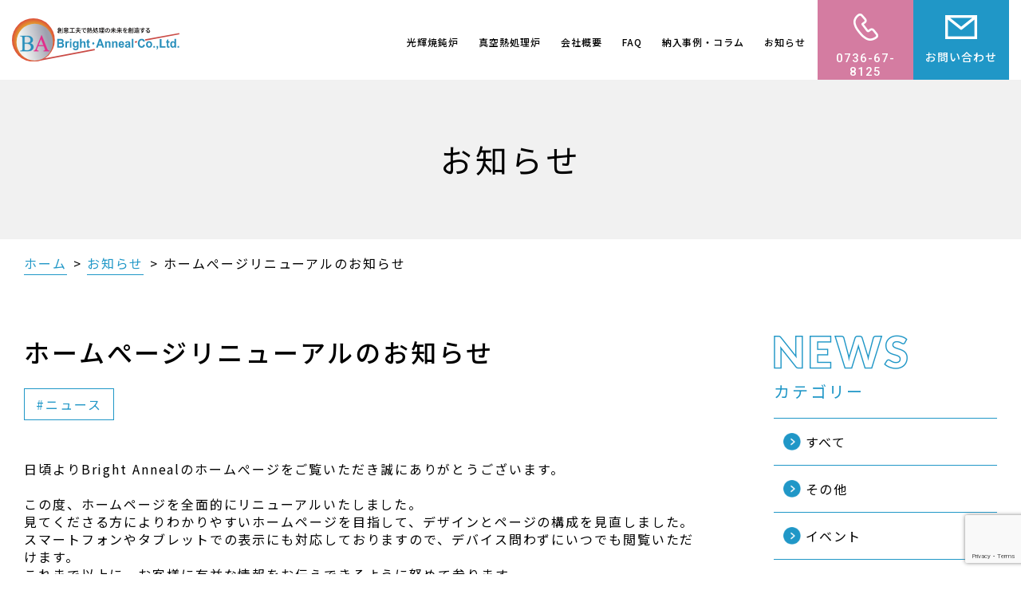

--- FILE ---
content_type: text/html; charset=UTF-8
request_url: https://bright-anneal.co.jp/2024/04/26/%E3%83%9B%E3%83%BC%E3%83%A0%E3%81%BA%E3%83%BC%E3%82%B8%E3%83%AA%E3%83%8B%E3%83%A5%E3%83%BC%E3%82%A2%E3%83%AB%E3%81%AE%E3%81%8A%E7%9F%A5%E3%82%89%E3%81%9B/?category_id=
body_size: 50426
content:
<!doctype html>
<html dir="ltr" lang="ja" prefix="og: https://ogp.me/ns#">

<head>
  <meta charset="UTF-8">
  <meta name="viewport" content="width=device-width, initial-scale=1">
  <link rel="profile" href="https://gmpg.org/xfn/11">
  <link rel="icon" href="https://bright-anneal.co.jp/wp-content/themes/bright-anneal/image/common/favicon.png">
  <link rel="stylesheet" href="https://bright-anneal.co.jp/wp-content/themes/bright-anneal/css/style.css" />
  <link rel="preconnect" href="https://fonts.googleapis.com">
  <link rel="preconnect" href="https://fonts.gstatic.com" crossorigin>
  <link
    href="https://fonts.googleapis.com/css2?family=Jost:wght@400;500;700&family=Lato:wght@400;700;900&family=Noto+Sans+JP:wght@400;500;600;700&family=Open+Sans:wght@400;500;600&family=Roboto:wght@400;500;700&display=swap"
    rel="stylesheet">

  <title>ホームぺージリニューアルのお知らせ | 日本最大級の熱処理真空炉と光輝焼鈍炉のBright Anneal株式会社（ブライトアニール）</title>
	<style>img:is([sizes="auto" i], [sizes^="auto," i]) { contain-intrinsic-size: 3000px 1500px }</style>
	
		<!-- All in One SEO 4.8.8 - aioseo.com -->
	<meta name="description" content="Bright Anneal（ブライトアニール）は日本最大級の真空炉と最新の光輝焼鈍炉を持つ焼きなましに特化した熱処理加工会社です。光輝焼鈍（焼きなまし）の熱処理加工は試作品から長さのある加工まで、真空熱処理炉では量産はもちろん多品種小ロット対応まで各種素材の加工に対応しています。焼きなまし、熱処理加工なら和歌山県Bright Anneal（ブライトアニール）までご相談ください。" />
	<meta name="robots" content="max-image-preview:large" />
	<meta name="author" content="rscsoft-admin"/>
	<meta name="google-site-verification" content="lE5Txi3Nx-1kLDXL95Xq0pQZiNIZeZ3Ohb3GIzlRg1I" />
	<link rel="canonical" href="https://bright-anneal.co.jp/2024/04/26/%e3%83%9b%e3%83%bc%e3%83%a0%e3%81%ba%e3%83%bc%e3%82%b8%e3%83%aa%e3%83%8b%e3%83%a5%e3%83%bc%e3%82%a2%e3%83%ab%e3%81%ae%e3%81%8a%e7%9f%a5%e3%82%89%e3%81%9b/" />
	<meta name="generator" content="All in One SEO (AIOSEO) 4.8.8" />
		<meta property="og:locale" content="ja_JP" />
		<meta property="og:site_name" content="Bright Anneal株式会社（ブライトアニール） | 光輝焼鈍（焼きなまし）でお客様の問題解決いたします" />
		<meta property="og:type" content="article" />
		<meta property="og:title" content="ホームぺージリニューアルのお知らせ | 日本最大級の熱処理真空炉と光輝焼鈍炉のBright Anneal株式会社（ブライトアニール）" />
		<meta property="og:description" content="Bright Anneal（ブライトアニール）は日本最大級の真空炉と最新の光輝焼鈍炉を持つ焼きなましに特化した熱処理加工会社です。光輝焼鈍（焼きなまし）の熱処理加工は試作品から長さのある加工まで、真空熱処理炉では量産はもちろん多品種小ロット対応まで各種素材の加工に対応しています。焼きなまし、熱処理加工なら和歌山県Bright Anneal（ブライトアニール）までご相談ください。" />
		<meta property="og:url" content="https://bright-anneal.co.jp/2024/04/26/%e3%83%9b%e3%83%bc%e3%83%a0%e3%81%ba%e3%83%bc%e3%82%b8%e3%83%aa%e3%83%8b%e3%83%a5%e3%83%bc%e3%82%a2%e3%83%ab%e3%81%ae%e3%81%8a%e7%9f%a5%e3%82%89%e3%81%9b/" />
		<meta property="article:published_time" content="2024-04-26T06:34:59+00:00" />
		<meta property="article:modified_time" content="2024-04-26T06:46:22+00:00" />
		<meta name="twitter:card" content="summary_large_image" />
		<meta name="twitter:title" content="ホームぺージリニューアルのお知らせ | 日本最大級の熱処理真空炉と光輝焼鈍炉のBright Anneal株式会社（ブライトアニール）" />
		<meta name="twitter:description" content="Bright Anneal（ブライトアニール）は日本最大級の真空炉と最新の光輝焼鈍炉を持つ焼きなましに特化した熱処理加工会社です。光輝焼鈍（焼きなまし）の熱処理加工は試作品から長さのある加工まで、真空熱処理炉では量産はもちろん多品種小ロット対応まで各種素材の加工に対応しています。焼きなまし、熱処理加工なら和歌山県Bright Anneal（ブライトアニール）までご相談ください。" />
		<script type="application/ld+json" class="aioseo-schema">
			{"@context":"https:\/\/schema.org","@graph":[{"@type":"BlogPosting","@id":"https:\/\/bright-anneal.co.jp\/2024\/04\/26\/%e3%83%9b%e3%83%bc%e3%83%a0%e3%81%ba%e3%83%bc%e3%82%b8%e3%83%aa%e3%83%8b%e3%83%a5%e3%83%bc%e3%82%a2%e3%83%ab%e3%81%ae%e3%81%8a%e7%9f%a5%e3%82%89%e3%81%9b\/#blogposting","name":"\u30db\u30fc\u30e0\u307a\u30fc\u30b8\u30ea\u30cb\u30e5\u30fc\u30a2\u30eb\u306e\u304a\u77e5\u3089\u305b | \u65e5\u672c\u6700\u5927\u7d1a\u306e\u71b1\u51e6\u7406\u771f\u7a7a\u7089\u3068\u5149\u8f1d\u713c\u920d\u7089\u306eBright Anneal\u682a\u5f0f\u4f1a\u793e\uff08\u30d6\u30e9\u30a4\u30c8\u30a2\u30cb\u30fc\u30eb\uff09","headline":"\u30db\u30fc\u30e0\u307a\u30fc\u30b8\u30ea\u30cb\u30e5\u30fc\u30a2\u30eb\u306e\u304a\u77e5\u3089\u305b","author":{"@id":"https:\/\/bright-anneal.co.jp\/author\/rscsoft-admin\/#author"},"publisher":{"@id":"https:\/\/bright-anneal.co.jp\/#organization"},"image":{"@type":"ImageObject","url":"https:\/\/bright-anneal.co.jp\/wp-content\/uploads\/2024\/04\/logo-catchcopy.png","@id":"https:\/\/bright-anneal.co.jp\/#articleImage","width":2984,"height":769},"datePublished":"2024-04-26T15:34:59+09:00","dateModified":"2024-04-26T15:46:22+09:00","inLanguage":"ja","mainEntityOfPage":{"@id":"https:\/\/bright-anneal.co.jp\/2024\/04\/26\/%e3%83%9b%e3%83%bc%e3%83%a0%e3%81%ba%e3%83%bc%e3%82%b8%e3%83%aa%e3%83%8b%e3%83%a5%e3%83%bc%e3%82%a2%e3%83%ab%e3%81%ae%e3%81%8a%e7%9f%a5%e3%82%89%e3%81%9b\/#webpage"},"isPartOf":{"@id":"https:\/\/bright-anneal.co.jp\/2024\/04\/26\/%e3%83%9b%e3%83%bc%e3%83%a0%e3%81%ba%e3%83%bc%e3%82%b8%e3%83%aa%e3%83%8b%e3%83%a5%e3%83%bc%e3%82%a2%e3%83%ab%e3%81%ae%e3%81%8a%e7%9f%a5%e3%82%89%e3%81%9b\/#webpage"},"articleSection":"\u30cb\u30e5\u30fc\u30b9"},{"@type":"BreadcrumbList","@id":"https:\/\/bright-anneal.co.jp\/2024\/04\/26\/%e3%83%9b%e3%83%bc%e3%83%a0%e3%81%ba%e3%83%bc%e3%82%b8%e3%83%aa%e3%83%8b%e3%83%a5%e3%83%bc%e3%82%a2%e3%83%ab%e3%81%ae%e3%81%8a%e7%9f%a5%e3%82%89%e3%81%9b\/#breadcrumblist","itemListElement":[{"@type":"ListItem","@id":"https:\/\/bright-anneal.co.jp#listItem","position":1,"name":"Home","item":"https:\/\/bright-anneal.co.jp","nextItem":{"@type":"ListItem","@id":"https:\/\/bright-anneal.co.jp\/news-category\/news\/#listItem","name":"\u30cb\u30e5\u30fc\u30b9"}},{"@type":"ListItem","@id":"https:\/\/bright-anneal.co.jp\/news-category\/news\/#listItem","position":2,"name":"\u30cb\u30e5\u30fc\u30b9","item":"https:\/\/bright-anneal.co.jp\/news-category\/news\/","nextItem":{"@type":"ListItem","@id":"https:\/\/bright-anneal.co.jp\/2024\/04\/26\/%e3%83%9b%e3%83%bc%e3%83%a0%e3%81%ba%e3%83%bc%e3%82%b8%e3%83%aa%e3%83%8b%e3%83%a5%e3%83%bc%e3%82%a2%e3%83%ab%e3%81%ae%e3%81%8a%e7%9f%a5%e3%82%89%e3%81%9b\/#listItem","name":"\u30db\u30fc\u30e0\u307a\u30fc\u30b8\u30ea\u30cb\u30e5\u30fc\u30a2\u30eb\u306e\u304a\u77e5\u3089\u305b"},"previousItem":{"@type":"ListItem","@id":"https:\/\/bright-anneal.co.jp#listItem","name":"Home"}},{"@type":"ListItem","@id":"https:\/\/bright-anneal.co.jp\/2024\/04\/26\/%e3%83%9b%e3%83%bc%e3%83%a0%e3%81%ba%e3%83%bc%e3%82%b8%e3%83%aa%e3%83%8b%e3%83%a5%e3%83%bc%e3%82%a2%e3%83%ab%e3%81%ae%e3%81%8a%e7%9f%a5%e3%82%89%e3%81%9b\/#listItem","position":3,"name":"\u30db\u30fc\u30e0\u307a\u30fc\u30b8\u30ea\u30cb\u30e5\u30fc\u30a2\u30eb\u306e\u304a\u77e5\u3089\u305b","previousItem":{"@type":"ListItem","@id":"https:\/\/bright-anneal.co.jp\/news-category\/news\/#listItem","name":"\u30cb\u30e5\u30fc\u30b9"}}]},{"@type":"Organization","@id":"https:\/\/bright-anneal.co.jp\/#organization","name":"Bright Anneal\u682a\u5f0f\u4f1a\u793e\uff08\u30d6\u30e9\u30a4\u30c8\u30a2\u30cb\u30fc\u30eb\uff09","description":"\u5149\u8f1d\u713c\u920d\uff08\u713c\u304d\u306a\u307e\u3057\uff09\u3067\u304a\u5ba2\u69d8\u306e\u554f\u984c\u89e3\u6c7a\u3044\u305f\u3057\u307e\u3059","url":"https:\/\/bright-anneal.co.jp\/","telephone":"+81736678125","logo":{"@type":"ImageObject","url":"https:\/\/bright-anneal.co.jp\/wp-content\/uploads\/2024\/04\/logo-catchcopy.png","@id":"https:\/\/bright-anneal.co.jp\/2024\/04\/26\/%e3%83%9b%e3%83%bc%e3%83%a0%e3%81%ba%e3%83%bc%e3%82%b8%e3%83%aa%e3%83%8b%e3%83%a5%e3%83%bc%e3%82%a2%e3%83%ab%e3%81%ae%e3%81%8a%e7%9f%a5%e3%82%89%e3%81%9b\/#organizationLogo","width":2984,"height":769},"image":{"@id":"https:\/\/bright-anneal.co.jp\/2024\/04\/26\/%e3%83%9b%e3%83%bc%e3%83%a0%e3%81%ba%e3%83%bc%e3%82%b8%e3%83%aa%e3%83%8b%e3%83%a5%e3%83%bc%e3%82%a2%e3%83%ab%e3%81%ae%e3%81%8a%e7%9f%a5%e3%82%89%e3%81%9b\/#organizationLogo"}},{"@type":"Person","@id":"https:\/\/bright-anneal.co.jp\/author\/rscsoft-admin\/#author","url":"https:\/\/bright-anneal.co.jp\/author\/rscsoft-admin\/","name":"rscsoft-admin","image":{"@type":"ImageObject","@id":"https:\/\/bright-anneal.co.jp\/2024\/04\/26\/%e3%83%9b%e3%83%bc%e3%83%a0%e3%81%ba%e3%83%bc%e3%82%b8%e3%83%aa%e3%83%8b%e3%83%a5%e3%83%bc%e3%82%a2%e3%83%ab%e3%81%ae%e3%81%8a%e7%9f%a5%e3%82%89%e3%81%9b\/#authorImage","url":"https:\/\/secure.gravatar.com\/avatar\/feaf5b872c3fd87a32652d84ee671e72355b31d7cb497b77166628b0e2965b2a?s=96&d=mm&r=g","width":96,"height":96,"caption":"rscsoft-admin"}},{"@type":"WebPage","@id":"https:\/\/bright-anneal.co.jp\/2024\/04\/26\/%e3%83%9b%e3%83%bc%e3%83%a0%e3%81%ba%e3%83%bc%e3%82%b8%e3%83%aa%e3%83%8b%e3%83%a5%e3%83%bc%e3%82%a2%e3%83%ab%e3%81%ae%e3%81%8a%e7%9f%a5%e3%82%89%e3%81%9b\/#webpage","url":"https:\/\/bright-anneal.co.jp\/2024\/04\/26\/%e3%83%9b%e3%83%bc%e3%83%a0%e3%81%ba%e3%83%bc%e3%82%b8%e3%83%aa%e3%83%8b%e3%83%a5%e3%83%bc%e3%82%a2%e3%83%ab%e3%81%ae%e3%81%8a%e7%9f%a5%e3%82%89%e3%81%9b\/","name":"\u30db\u30fc\u30e0\u307a\u30fc\u30b8\u30ea\u30cb\u30e5\u30fc\u30a2\u30eb\u306e\u304a\u77e5\u3089\u305b | \u65e5\u672c\u6700\u5927\u7d1a\u306e\u71b1\u51e6\u7406\u771f\u7a7a\u7089\u3068\u5149\u8f1d\u713c\u920d\u7089\u306eBright Anneal\u682a\u5f0f\u4f1a\u793e\uff08\u30d6\u30e9\u30a4\u30c8\u30a2\u30cb\u30fc\u30eb\uff09","description":"Bright Anneal\uff08\u30d6\u30e9\u30a4\u30c8\u30a2\u30cb\u30fc\u30eb\uff09\u306f\u65e5\u672c\u6700\u5927\u7d1a\u306e\u771f\u7a7a\u7089\u3068\u6700\u65b0\u306e\u5149\u8f1d\u713c\u920d\u7089\u3092\u6301\u3064\u713c\u304d\u306a\u307e\u3057\u306b\u7279\u5316\u3057\u305f\u71b1\u51e6\u7406\u52a0\u5de5\u4f1a\u793e\u3067\u3059\u3002\u5149\u8f1d\u713c\u920d\uff08\u713c\u304d\u306a\u307e\u3057\uff09\u306e\u71b1\u51e6\u7406\u52a0\u5de5\u306f\u8a66\u4f5c\u54c1\u304b\u3089\u9577\u3055\u306e\u3042\u308b\u52a0\u5de5\u307e\u3067\u3001\u771f\u7a7a\u71b1\u51e6\u7406\u7089\u3067\u306f\u91cf\u7523\u306f\u3082\u3061\u308d\u3093\u591a\u54c1\u7a2e\u5c0f\u30ed\u30c3\u30c8\u5bfe\u5fdc\u307e\u3067\u5404\u7a2e\u7d20\u6750\u306e\u52a0\u5de5\u306b\u5bfe\u5fdc\u3057\u3066\u3044\u307e\u3059\u3002\u713c\u304d\u306a\u307e\u3057\u3001\u71b1\u51e6\u7406\u52a0\u5de5\u306a\u3089\u548c\u6b4c\u5c71\u770cBright Anneal\uff08\u30d6\u30e9\u30a4\u30c8\u30a2\u30cb\u30fc\u30eb\uff09\u307e\u3067\u3054\u76f8\u8ac7\u304f\u3060\u3055\u3044\u3002","inLanguage":"ja","isPartOf":{"@id":"https:\/\/bright-anneal.co.jp\/#website"},"breadcrumb":{"@id":"https:\/\/bright-anneal.co.jp\/2024\/04\/26\/%e3%83%9b%e3%83%bc%e3%83%a0%e3%81%ba%e3%83%bc%e3%82%b8%e3%83%aa%e3%83%8b%e3%83%a5%e3%83%bc%e3%82%a2%e3%83%ab%e3%81%ae%e3%81%8a%e7%9f%a5%e3%82%89%e3%81%9b\/#breadcrumblist"},"author":{"@id":"https:\/\/bright-anneal.co.jp\/author\/rscsoft-admin\/#author"},"creator":{"@id":"https:\/\/bright-anneal.co.jp\/author\/rscsoft-admin\/#author"},"datePublished":"2024-04-26T15:34:59+09:00","dateModified":"2024-04-26T15:46:22+09:00"},{"@type":"WebSite","@id":"https:\/\/bright-anneal.co.jp\/#website","url":"https:\/\/bright-anneal.co.jp\/","name":"Bright Anneal\u682a\u5f0f\u4f1a\u793e\uff08\u30d6\u30e9\u30a4\u30c8\u30a2\u30cb\u30fc\u30eb\uff09","description":"\u5149\u8f1d\u713c\u920d\uff08\u713c\u304d\u306a\u307e\u3057\uff09\u3067\u304a\u5ba2\u69d8\u306e\u554f\u984c\u89e3\u6c7a\u3044\u305f\u3057\u307e\u3059","inLanguage":"ja","publisher":{"@id":"https:\/\/bright-anneal.co.jp\/#organization"}}]}
		</script>
		<!-- All in One SEO -->

<link rel="alternate" type="application/rss+xml" title="Bright Anneal株式会社（ブライトアニール） &raquo; フィード" href="https://bright-anneal.co.jp/feed/" />
<link rel="alternate" type="application/rss+xml" title="Bright Anneal株式会社（ブライトアニール） &raquo; コメントフィード" href="https://bright-anneal.co.jp/comments/feed/" />
<link rel="alternate" type="application/rss+xml" title="Bright Anneal株式会社（ブライトアニール） &raquo; ホームぺージリニューアルのお知らせ のコメントのフィード" href="https://bright-anneal.co.jp/2024/04/26/%e3%83%9b%e3%83%bc%e3%83%a0%e3%81%ba%e3%83%bc%e3%82%b8%e3%83%aa%e3%83%8b%e3%83%a5%e3%83%bc%e3%82%a2%e3%83%ab%e3%81%ae%e3%81%8a%e7%9f%a5%e3%82%89%e3%81%9b/feed/" />
		<!-- This site uses the Google Analytics by MonsterInsights plugin v9.8.0 - Using Analytics tracking - https://www.monsterinsights.com/ -->
							<script src="//www.googletagmanager.com/gtag/js?id=G-T2K7DHQWWH"  data-cfasync="false" data-wpfc-render="false" async></script>
			<script data-cfasync="false" data-wpfc-render="false">
				var mi_version = '9.8.0';
				var mi_track_user = true;
				var mi_no_track_reason = '';
								var MonsterInsightsDefaultLocations = {"page_location":"https:\/\/bright-anneal.co.jp\/2024\/04\/26\/%E3%83%9B%E3%83%BC%E3%83%A0%E3%81%BA%E3%83%BC%E3%82%B8%E3%83%AA%E3%83%8B%E3%83%A5%E3%83%BC%E3%82%A2%E3%83%AB%E3%81%AE%E3%81%8A%E7%9F%A5%E3%82%89%E3%81%9B\/?category_id="};
								if ( typeof MonsterInsightsPrivacyGuardFilter === 'function' ) {
					var MonsterInsightsLocations = (typeof MonsterInsightsExcludeQuery === 'object') ? MonsterInsightsPrivacyGuardFilter( MonsterInsightsExcludeQuery ) : MonsterInsightsPrivacyGuardFilter( MonsterInsightsDefaultLocations );
				} else {
					var MonsterInsightsLocations = (typeof MonsterInsightsExcludeQuery === 'object') ? MonsterInsightsExcludeQuery : MonsterInsightsDefaultLocations;
				}

								var disableStrs = [
										'ga-disable-G-T2K7DHQWWH',
									];

				/* Function to detect opted out users */
				function __gtagTrackerIsOptedOut() {
					for (var index = 0; index < disableStrs.length; index++) {
						if (document.cookie.indexOf(disableStrs[index] + '=true') > -1) {
							return true;
						}
					}

					return false;
				}

				/* Disable tracking if the opt-out cookie exists. */
				if (__gtagTrackerIsOptedOut()) {
					for (var index = 0; index < disableStrs.length; index++) {
						window[disableStrs[index]] = true;
					}
				}

				/* Opt-out function */
				function __gtagTrackerOptout() {
					for (var index = 0; index < disableStrs.length; index++) {
						document.cookie = disableStrs[index] + '=true; expires=Thu, 31 Dec 2099 23:59:59 UTC; path=/';
						window[disableStrs[index]] = true;
					}
				}

				if ('undefined' === typeof gaOptout) {
					function gaOptout() {
						__gtagTrackerOptout();
					}
				}
								window.dataLayer = window.dataLayer || [];

				window.MonsterInsightsDualTracker = {
					helpers: {},
					trackers: {},
				};
				if (mi_track_user) {
					function __gtagDataLayer() {
						dataLayer.push(arguments);
					}

					function __gtagTracker(type, name, parameters) {
						if (!parameters) {
							parameters = {};
						}

						if (parameters.send_to) {
							__gtagDataLayer.apply(null, arguments);
							return;
						}

						if (type === 'event') {
														parameters.send_to = monsterinsights_frontend.v4_id;
							var hookName = name;
							if (typeof parameters['event_category'] !== 'undefined') {
								hookName = parameters['event_category'] + ':' + name;
							}

							if (typeof MonsterInsightsDualTracker.trackers[hookName] !== 'undefined') {
								MonsterInsightsDualTracker.trackers[hookName](parameters);
							} else {
								__gtagDataLayer('event', name, parameters);
							}
							
						} else {
							__gtagDataLayer.apply(null, arguments);
						}
					}

					__gtagTracker('js', new Date());
					__gtagTracker('set', {
						'developer_id.dZGIzZG': true,
											});
					if ( MonsterInsightsLocations.page_location ) {
						__gtagTracker('set', MonsterInsightsLocations);
					}
										__gtagTracker('config', 'G-T2K7DHQWWH', {"forceSSL":"true","link_attribution":"true"} );
										window.gtag = __gtagTracker;										(function () {
						/* https://developers.google.com/analytics/devguides/collection/analyticsjs/ */
						/* ga and __gaTracker compatibility shim. */
						var noopfn = function () {
							return null;
						};
						var newtracker = function () {
							return new Tracker();
						};
						var Tracker = function () {
							return null;
						};
						var p = Tracker.prototype;
						p.get = noopfn;
						p.set = noopfn;
						p.send = function () {
							var args = Array.prototype.slice.call(arguments);
							args.unshift('send');
							__gaTracker.apply(null, args);
						};
						var __gaTracker = function () {
							var len = arguments.length;
							if (len === 0) {
								return;
							}
							var f = arguments[len - 1];
							if (typeof f !== 'object' || f === null || typeof f.hitCallback !== 'function') {
								if ('send' === arguments[0]) {
									var hitConverted, hitObject = false, action;
									if ('event' === arguments[1]) {
										if ('undefined' !== typeof arguments[3]) {
											hitObject = {
												'eventAction': arguments[3],
												'eventCategory': arguments[2],
												'eventLabel': arguments[4],
												'value': arguments[5] ? arguments[5] : 1,
											}
										}
									}
									if ('pageview' === arguments[1]) {
										if ('undefined' !== typeof arguments[2]) {
											hitObject = {
												'eventAction': 'page_view',
												'page_path': arguments[2],
											}
										}
									}
									if (typeof arguments[2] === 'object') {
										hitObject = arguments[2];
									}
									if (typeof arguments[5] === 'object') {
										Object.assign(hitObject, arguments[5]);
									}
									if ('undefined' !== typeof arguments[1].hitType) {
										hitObject = arguments[1];
										if ('pageview' === hitObject.hitType) {
											hitObject.eventAction = 'page_view';
										}
									}
									if (hitObject) {
										action = 'timing' === arguments[1].hitType ? 'timing_complete' : hitObject.eventAction;
										hitConverted = mapArgs(hitObject);
										__gtagTracker('event', action, hitConverted);
									}
								}
								return;
							}

							function mapArgs(args) {
								var arg, hit = {};
								var gaMap = {
									'eventCategory': 'event_category',
									'eventAction': 'event_action',
									'eventLabel': 'event_label',
									'eventValue': 'event_value',
									'nonInteraction': 'non_interaction',
									'timingCategory': 'event_category',
									'timingVar': 'name',
									'timingValue': 'value',
									'timingLabel': 'event_label',
									'page': 'page_path',
									'location': 'page_location',
									'title': 'page_title',
									'referrer' : 'page_referrer',
								};
								for (arg in args) {
																		if (!(!args.hasOwnProperty(arg) || !gaMap.hasOwnProperty(arg))) {
										hit[gaMap[arg]] = args[arg];
									} else {
										hit[arg] = args[arg];
									}
								}
								return hit;
							}

							try {
								f.hitCallback();
							} catch (ex) {
							}
						};
						__gaTracker.create = newtracker;
						__gaTracker.getByName = newtracker;
						__gaTracker.getAll = function () {
							return [];
						};
						__gaTracker.remove = noopfn;
						__gaTracker.loaded = true;
						window['__gaTracker'] = __gaTracker;
					})();
									} else {
										console.log("");
					(function () {
						function __gtagTracker() {
							return null;
						}

						window['__gtagTracker'] = __gtagTracker;
						window['gtag'] = __gtagTracker;
					})();
									}
			</script>
			
							<!-- / Google Analytics by MonsterInsights -->
		<script>
window._wpemojiSettings = {"baseUrl":"https:\/\/s.w.org\/images\/core\/emoji\/16.0.1\/72x72\/","ext":".png","svgUrl":"https:\/\/s.w.org\/images\/core\/emoji\/16.0.1\/svg\/","svgExt":".svg","source":{"concatemoji":"https:\/\/bright-anneal.co.jp\/wp-includes\/js\/wp-emoji-release.min.js?ver=6.8.3"}};
/*! This file is auto-generated */
!function(s,n){var o,i,e;function c(e){try{var t={supportTests:e,timestamp:(new Date).valueOf()};sessionStorage.setItem(o,JSON.stringify(t))}catch(e){}}function p(e,t,n){e.clearRect(0,0,e.canvas.width,e.canvas.height),e.fillText(t,0,0);var t=new Uint32Array(e.getImageData(0,0,e.canvas.width,e.canvas.height).data),a=(e.clearRect(0,0,e.canvas.width,e.canvas.height),e.fillText(n,0,0),new Uint32Array(e.getImageData(0,0,e.canvas.width,e.canvas.height).data));return t.every(function(e,t){return e===a[t]})}function u(e,t){e.clearRect(0,0,e.canvas.width,e.canvas.height),e.fillText(t,0,0);for(var n=e.getImageData(16,16,1,1),a=0;a<n.data.length;a++)if(0!==n.data[a])return!1;return!0}function f(e,t,n,a){switch(t){case"flag":return n(e,"\ud83c\udff3\ufe0f\u200d\u26a7\ufe0f","\ud83c\udff3\ufe0f\u200b\u26a7\ufe0f")?!1:!n(e,"\ud83c\udde8\ud83c\uddf6","\ud83c\udde8\u200b\ud83c\uddf6")&&!n(e,"\ud83c\udff4\udb40\udc67\udb40\udc62\udb40\udc65\udb40\udc6e\udb40\udc67\udb40\udc7f","\ud83c\udff4\u200b\udb40\udc67\u200b\udb40\udc62\u200b\udb40\udc65\u200b\udb40\udc6e\u200b\udb40\udc67\u200b\udb40\udc7f");case"emoji":return!a(e,"\ud83e\udedf")}return!1}function g(e,t,n,a){var r="undefined"!=typeof WorkerGlobalScope&&self instanceof WorkerGlobalScope?new OffscreenCanvas(300,150):s.createElement("canvas"),o=r.getContext("2d",{willReadFrequently:!0}),i=(o.textBaseline="top",o.font="600 32px Arial",{});return e.forEach(function(e){i[e]=t(o,e,n,a)}),i}function t(e){var t=s.createElement("script");t.src=e,t.defer=!0,s.head.appendChild(t)}"undefined"!=typeof Promise&&(o="wpEmojiSettingsSupports",i=["flag","emoji"],n.supports={everything:!0,everythingExceptFlag:!0},e=new Promise(function(e){s.addEventListener("DOMContentLoaded",e,{once:!0})}),new Promise(function(t){var n=function(){try{var e=JSON.parse(sessionStorage.getItem(o));if("object"==typeof e&&"number"==typeof e.timestamp&&(new Date).valueOf()<e.timestamp+604800&&"object"==typeof e.supportTests)return e.supportTests}catch(e){}return null}();if(!n){if("undefined"!=typeof Worker&&"undefined"!=typeof OffscreenCanvas&&"undefined"!=typeof URL&&URL.createObjectURL&&"undefined"!=typeof Blob)try{var e="postMessage("+g.toString()+"("+[JSON.stringify(i),f.toString(),p.toString(),u.toString()].join(",")+"));",a=new Blob([e],{type:"text/javascript"}),r=new Worker(URL.createObjectURL(a),{name:"wpTestEmojiSupports"});return void(r.onmessage=function(e){c(n=e.data),r.terminate(),t(n)})}catch(e){}c(n=g(i,f,p,u))}t(n)}).then(function(e){for(var t in e)n.supports[t]=e[t],n.supports.everything=n.supports.everything&&n.supports[t],"flag"!==t&&(n.supports.everythingExceptFlag=n.supports.everythingExceptFlag&&n.supports[t]);n.supports.everythingExceptFlag=n.supports.everythingExceptFlag&&!n.supports.flag,n.DOMReady=!1,n.readyCallback=function(){n.DOMReady=!0}}).then(function(){return e}).then(function(){var e;n.supports.everything||(n.readyCallback(),(e=n.source||{}).concatemoji?t(e.concatemoji):e.wpemoji&&e.twemoji&&(t(e.twemoji),t(e.wpemoji)))}))}((window,document),window._wpemojiSettings);
</script>
<style id='wp-emoji-styles-inline-css'>

	img.wp-smiley, img.emoji {
		display: inline !important;
		border: none !important;
		box-shadow: none !important;
		height: 1em !important;
		width: 1em !important;
		margin: 0 0.07em !important;
		vertical-align: -0.1em !important;
		background: none !important;
		padding: 0 !important;
	}
</style>
<link rel='stylesheet' id='wp-block-library-css' href='https://bright-anneal.co.jp/wp-includes/css/dist/block-library/style.min.css?ver=6.8.3' media='all' />
<style id='classic-theme-styles-inline-css'>
/*! This file is auto-generated */
.wp-block-button__link{color:#fff;background-color:#32373c;border-radius:9999px;box-shadow:none;text-decoration:none;padding:calc(.667em + 2px) calc(1.333em + 2px);font-size:1.125em}.wp-block-file__button{background:#32373c;color:#fff;text-decoration:none}
</style>
<style id='global-styles-inline-css'>
:root{--wp--preset--aspect-ratio--square: 1;--wp--preset--aspect-ratio--4-3: 4/3;--wp--preset--aspect-ratio--3-4: 3/4;--wp--preset--aspect-ratio--3-2: 3/2;--wp--preset--aspect-ratio--2-3: 2/3;--wp--preset--aspect-ratio--16-9: 16/9;--wp--preset--aspect-ratio--9-16: 9/16;--wp--preset--color--black: #000000;--wp--preset--color--cyan-bluish-gray: #abb8c3;--wp--preset--color--white: #ffffff;--wp--preset--color--pale-pink: #f78da7;--wp--preset--color--vivid-red: #cf2e2e;--wp--preset--color--luminous-vivid-orange: #ff6900;--wp--preset--color--luminous-vivid-amber: #fcb900;--wp--preset--color--light-green-cyan: #7bdcb5;--wp--preset--color--vivid-green-cyan: #00d084;--wp--preset--color--pale-cyan-blue: #8ed1fc;--wp--preset--color--vivid-cyan-blue: #0693e3;--wp--preset--color--vivid-purple: #9b51e0;--wp--preset--gradient--vivid-cyan-blue-to-vivid-purple: linear-gradient(135deg,rgba(6,147,227,1) 0%,rgb(155,81,224) 100%);--wp--preset--gradient--light-green-cyan-to-vivid-green-cyan: linear-gradient(135deg,rgb(122,220,180) 0%,rgb(0,208,130) 100%);--wp--preset--gradient--luminous-vivid-amber-to-luminous-vivid-orange: linear-gradient(135deg,rgba(252,185,0,1) 0%,rgba(255,105,0,1) 100%);--wp--preset--gradient--luminous-vivid-orange-to-vivid-red: linear-gradient(135deg,rgba(255,105,0,1) 0%,rgb(207,46,46) 100%);--wp--preset--gradient--very-light-gray-to-cyan-bluish-gray: linear-gradient(135deg,rgb(238,238,238) 0%,rgb(169,184,195) 100%);--wp--preset--gradient--cool-to-warm-spectrum: linear-gradient(135deg,rgb(74,234,220) 0%,rgb(151,120,209) 20%,rgb(207,42,186) 40%,rgb(238,44,130) 60%,rgb(251,105,98) 80%,rgb(254,248,76) 100%);--wp--preset--gradient--blush-light-purple: linear-gradient(135deg,rgb(255,206,236) 0%,rgb(152,150,240) 100%);--wp--preset--gradient--blush-bordeaux: linear-gradient(135deg,rgb(254,205,165) 0%,rgb(254,45,45) 50%,rgb(107,0,62) 100%);--wp--preset--gradient--luminous-dusk: linear-gradient(135deg,rgb(255,203,112) 0%,rgb(199,81,192) 50%,rgb(65,88,208) 100%);--wp--preset--gradient--pale-ocean: linear-gradient(135deg,rgb(255,245,203) 0%,rgb(182,227,212) 50%,rgb(51,167,181) 100%);--wp--preset--gradient--electric-grass: linear-gradient(135deg,rgb(202,248,128) 0%,rgb(113,206,126) 100%);--wp--preset--gradient--midnight: linear-gradient(135deg,rgb(2,3,129) 0%,rgb(40,116,252) 100%);--wp--preset--font-size--small: 13px;--wp--preset--font-size--medium: 20px;--wp--preset--font-size--large: 36px;--wp--preset--font-size--x-large: 42px;--wp--preset--spacing--20: 0.44rem;--wp--preset--spacing--30: 0.67rem;--wp--preset--spacing--40: 1rem;--wp--preset--spacing--50: 1.5rem;--wp--preset--spacing--60: 2.25rem;--wp--preset--spacing--70: 3.38rem;--wp--preset--spacing--80: 5.06rem;--wp--preset--shadow--natural: 6px 6px 9px rgba(0, 0, 0, 0.2);--wp--preset--shadow--deep: 12px 12px 50px rgba(0, 0, 0, 0.4);--wp--preset--shadow--sharp: 6px 6px 0px rgba(0, 0, 0, 0.2);--wp--preset--shadow--outlined: 6px 6px 0px -3px rgba(255, 255, 255, 1), 6px 6px rgba(0, 0, 0, 1);--wp--preset--shadow--crisp: 6px 6px 0px rgba(0, 0, 0, 1);}:where(.is-layout-flex){gap: 0.5em;}:where(.is-layout-grid){gap: 0.5em;}body .is-layout-flex{display: flex;}.is-layout-flex{flex-wrap: wrap;align-items: center;}.is-layout-flex > :is(*, div){margin: 0;}body .is-layout-grid{display: grid;}.is-layout-grid > :is(*, div){margin: 0;}:where(.wp-block-columns.is-layout-flex){gap: 2em;}:where(.wp-block-columns.is-layout-grid){gap: 2em;}:where(.wp-block-post-template.is-layout-flex){gap: 1.25em;}:where(.wp-block-post-template.is-layout-grid){gap: 1.25em;}.has-black-color{color: var(--wp--preset--color--black) !important;}.has-cyan-bluish-gray-color{color: var(--wp--preset--color--cyan-bluish-gray) !important;}.has-white-color{color: var(--wp--preset--color--white) !important;}.has-pale-pink-color{color: var(--wp--preset--color--pale-pink) !important;}.has-vivid-red-color{color: var(--wp--preset--color--vivid-red) !important;}.has-luminous-vivid-orange-color{color: var(--wp--preset--color--luminous-vivid-orange) !important;}.has-luminous-vivid-amber-color{color: var(--wp--preset--color--luminous-vivid-amber) !important;}.has-light-green-cyan-color{color: var(--wp--preset--color--light-green-cyan) !important;}.has-vivid-green-cyan-color{color: var(--wp--preset--color--vivid-green-cyan) !important;}.has-pale-cyan-blue-color{color: var(--wp--preset--color--pale-cyan-blue) !important;}.has-vivid-cyan-blue-color{color: var(--wp--preset--color--vivid-cyan-blue) !important;}.has-vivid-purple-color{color: var(--wp--preset--color--vivid-purple) !important;}.has-black-background-color{background-color: var(--wp--preset--color--black) !important;}.has-cyan-bluish-gray-background-color{background-color: var(--wp--preset--color--cyan-bluish-gray) !important;}.has-white-background-color{background-color: var(--wp--preset--color--white) !important;}.has-pale-pink-background-color{background-color: var(--wp--preset--color--pale-pink) !important;}.has-vivid-red-background-color{background-color: var(--wp--preset--color--vivid-red) !important;}.has-luminous-vivid-orange-background-color{background-color: var(--wp--preset--color--luminous-vivid-orange) !important;}.has-luminous-vivid-amber-background-color{background-color: var(--wp--preset--color--luminous-vivid-amber) !important;}.has-light-green-cyan-background-color{background-color: var(--wp--preset--color--light-green-cyan) !important;}.has-vivid-green-cyan-background-color{background-color: var(--wp--preset--color--vivid-green-cyan) !important;}.has-pale-cyan-blue-background-color{background-color: var(--wp--preset--color--pale-cyan-blue) !important;}.has-vivid-cyan-blue-background-color{background-color: var(--wp--preset--color--vivid-cyan-blue) !important;}.has-vivid-purple-background-color{background-color: var(--wp--preset--color--vivid-purple) !important;}.has-black-border-color{border-color: var(--wp--preset--color--black) !important;}.has-cyan-bluish-gray-border-color{border-color: var(--wp--preset--color--cyan-bluish-gray) !important;}.has-white-border-color{border-color: var(--wp--preset--color--white) !important;}.has-pale-pink-border-color{border-color: var(--wp--preset--color--pale-pink) !important;}.has-vivid-red-border-color{border-color: var(--wp--preset--color--vivid-red) !important;}.has-luminous-vivid-orange-border-color{border-color: var(--wp--preset--color--luminous-vivid-orange) !important;}.has-luminous-vivid-amber-border-color{border-color: var(--wp--preset--color--luminous-vivid-amber) !important;}.has-light-green-cyan-border-color{border-color: var(--wp--preset--color--light-green-cyan) !important;}.has-vivid-green-cyan-border-color{border-color: var(--wp--preset--color--vivid-green-cyan) !important;}.has-pale-cyan-blue-border-color{border-color: var(--wp--preset--color--pale-cyan-blue) !important;}.has-vivid-cyan-blue-border-color{border-color: var(--wp--preset--color--vivid-cyan-blue) !important;}.has-vivid-purple-border-color{border-color: var(--wp--preset--color--vivid-purple) !important;}.has-vivid-cyan-blue-to-vivid-purple-gradient-background{background: var(--wp--preset--gradient--vivid-cyan-blue-to-vivid-purple) !important;}.has-light-green-cyan-to-vivid-green-cyan-gradient-background{background: var(--wp--preset--gradient--light-green-cyan-to-vivid-green-cyan) !important;}.has-luminous-vivid-amber-to-luminous-vivid-orange-gradient-background{background: var(--wp--preset--gradient--luminous-vivid-amber-to-luminous-vivid-orange) !important;}.has-luminous-vivid-orange-to-vivid-red-gradient-background{background: var(--wp--preset--gradient--luminous-vivid-orange-to-vivid-red) !important;}.has-very-light-gray-to-cyan-bluish-gray-gradient-background{background: var(--wp--preset--gradient--very-light-gray-to-cyan-bluish-gray) !important;}.has-cool-to-warm-spectrum-gradient-background{background: var(--wp--preset--gradient--cool-to-warm-spectrum) !important;}.has-blush-light-purple-gradient-background{background: var(--wp--preset--gradient--blush-light-purple) !important;}.has-blush-bordeaux-gradient-background{background: var(--wp--preset--gradient--blush-bordeaux) !important;}.has-luminous-dusk-gradient-background{background: var(--wp--preset--gradient--luminous-dusk) !important;}.has-pale-ocean-gradient-background{background: var(--wp--preset--gradient--pale-ocean) !important;}.has-electric-grass-gradient-background{background: var(--wp--preset--gradient--electric-grass) !important;}.has-midnight-gradient-background{background: var(--wp--preset--gradient--midnight) !important;}.has-small-font-size{font-size: var(--wp--preset--font-size--small) !important;}.has-medium-font-size{font-size: var(--wp--preset--font-size--medium) !important;}.has-large-font-size{font-size: var(--wp--preset--font-size--large) !important;}.has-x-large-font-size{font-size: var(--wp--preset--font-size--x-large) !important;}
:where(.wp-block-post-template.is-layout-flex){gap: 1.25em;}:where(.wp-block-post-template.is-layout-grid){gap: 1.25em;}
:where(.wp-block-columns.is-layout-flex){gap: 2em;}:where(.wp-block-columns.is-layout-grid){gap: 2em;}
:root :where(.wp-block-pullquote){font-size: 1.5em;line-height: 1.6;}
</style>
<link rel='stylesheet' id='contact-form-7-css' href='https://bright-anneal.co.jp/wp-content/plugins/contact-form-7/includes/css/styles.css?ver=6.1.2' media='all' />
<script src="https://bright-anneal.co.jp/wp-content/plugins/google-analytics-for-wordpress/assets/js/frontend-gtag.min.js?ver=9.8.0" id="monsterinsights-frontend-script-js" async data-wp-strategy="async"></script>
<script data-cfasync="false" data-wpfc-render="false" id='monsterinsights-frontend-script-js-extra'>var monsterinsights_frontend = {"js_events_tracking":"true","download_extensions":"doc,pdf,ppt,zip,xls,docx,pptx,xlsx","inbound_paths":"[{\"path\":\"\\\/go\\\/\",\"label\":\"affiliate\"},{\"path\":\"\\\/recommend\\\/\",\"label\":\"affiliate\"}]","home_url":"https:\/\/bright-anneal.co.jp","hash_tracking":"false","v4_id":"G-T2K7DHQWWH"};</script>
<link rel="https://api.w.org/" href="https://bright-anneal.co.jp/wp-json/" /><link rel="alternate" title="JSON" type="application/json" href="https://bright-anneal.co.jp/wp-json/wp/v2/posts/153" /><link rel="EditURI" type="application/rsd+xml" title="RSD" href="https://bright-anneal.co.jp/xmlrpc.php?rsd" />
<meta name="generator" content="WordPress 6.8.3" />
<link rel='shortlink' href='https://bright-anneal.co.jp/?p=153' />
<link rel="alternate" title="oEmbed (JSON)" type="application/json+oembed" href="https://bright-anneal.co.jp/wp-json/oembed/1.0/embed?url=https%3A%2F%2Fbright-anneal.co.jp%2F2024%2F04%2F26%2F%25e3%2583%259b%25e3%2583%25bc%25e3%2583%25a0%25e3%2581%25ba%25e3%2583%25bc%25e3%2582%25b8%25e3%2583%25aa%25e3%2583%258b%25e3%2583%25a5%25e3%2583%25bc%25e3%2582%25a2%25e3%2583%25ab%25e3%2581%25ae%25e3%2581%258a%25e7%259f%25a5%25e3%2582%2589%25e3%2581%259b%2F" />
<link rel="alternate" title="oEmbed (XML)" type="text/xml+oembed" href="https://bright-anneal.co.jp/wp-json/oembed/1.0/embed?url=https%3A%2F%2Fbright-anneal.co.jp%2F2024%2F04%2F26%2F%25e3%2583%259b%25e3%2583%25bc%25e3%2583%25a0%25e3%2581%25ba%25e3%2583%25bc%25e3%2582%25b8%25e3%2583%25aa%25e3%2583%258b%25e3%2583%25a5%25e3%2583%25bc%25e3%2582%25a2%25e3%2583%25ab%25e3%2581%25ae%25e3%2581%258a%25e7%259f%25a5%25e3%2582%2589%25e3%2581%259b%2F&#038;format=xml" />
<link rel="pingback" href="https://bright-anneal.co.jp/xmlrpc.php"></head>

<body class="wp-singular post-template-default single single-post postid-153 single-format-standard wp-theme-bright-anneal">
  
      <header class="header page-top">
            <div class="header__inner">
        <div class="header__inner__logo">
          <a href="/">
            <img class="l-more" src="https://bright-anneal.co.jp/wp-content/themes/bright-anneal/image/common/logo-catchcopy.svg"
              alt="Bright・Anneal株式会社ロゴ画像">
                        <img class="l-below lower" src="https://bright-anneal.co.jp/wp-content/themes/bright-anneal/image/header/header_logo.svg"
              alt="Bright・Anneal株式会社ロゴ画像">
                      </a>
        </div>
        <div class="header__inner__menu l-more">
          <ul>
            <li><a href="/bright-annealing" class="">光輝焼鈍炉</a></li>
            <li><a href="/vacuum-heat-treatment" class="">真空熱処理炉</a></li>
            <li><a href="/company" class="">会社概要</a></li>
            <li><a href="/faq" class="">FAQ</a></li>
            <li><a href="/delivery-example" class="">納入事例・コラム</a></li>
            <li><a href="/news" class="">お知らせ</a></li>
            <li class="tel">
              <a href="tel:0736-67-8125">
                <div class="image">
                  <img src="https://bright-anneal.co.jp/wp-content/themes/bright-anneal/image/header/header_menu_tel.png" alt="電話">
                </div>
                <div class="text">
                  <p>0736-67-8125</p>
                </div>
              </a>
            </li>
            <li class="mail">
              <a href="/contact">
                <div class="image">
                  <img src="https://bright-anneal.co.jp/wp-content/themes/bright-anneal/image/header/header_menu_mail.png" alt="お問い合わせ">
                </div>
                <div class="text">
                  <p>お問い合わせ</p>
                </div>
              </a>
            </li>
          </ul>
        </div>
        <div class="header__inner__menu-sp l-below-flex">
          <a href="/contact" class="tel">
            <img src="https://bright-anneal.co.jp/wp-content/themes/bright-anneal/image/header/header_menu_mail-sp.png" alt="お問い合わせ">
          </a>
          <div class="btn">
            <span></span>
          </div>
        </div>
      </div>
    </header>
<main class="post-detail">

  <section class="c-lower-page-title bg-gray">
  <div class="c-lower-page-title__inner">
    <div class="text">
      <p>お知らせ</p>
    </div>
  </div>
</section><nav class="c-breadcrumb">
  <ul>
    <li><a href="/">ホーム</a></li>
    <li><a href="news">お知らせ</a></li><li class="current">ホームぺージリニューアルのお知らせ</li>  </ul>
</nav>
  <section class="post-detail__content">
    <div class="inner width-1440">
      <div class="inner__content">
        <div class="title">
          <p>ホームぺージリニューアルのお知らせ</p>
        </div>
        <form action="/news" method="GET">        <ul class="category__outer">
          <li class="category">
                        <input type="submit" id="category_23"  name="category_id[]" value="23">
                        <label for="category_23">#ニュース</label>
                      </li>        </ul>
        </form>
        <div class="text"><p><!--no_wpautop-->日頃よりBright Annealのホームぺージをご覧いただき誠にありがとうございます。<br />
 <br />
この度、ホームページを全面的にリニューアルいたしました。<br />
見てくださる方によりわかりやすいホームページを目指して、デザインとページの構成を見直しました。<br />
スマートフォンやタブレットでの表示にも対応しておりますので、デバイス問わずにいつでも閲覧いただけます。<br />
これまで以上に、お客様に有益な情報をお伝えできるように努めて参ります。<br />
 <br />
今後とも、どうぞよろしくお願い申し上げます。<!--/no_wpautop--></p></div>
      </div>
      <div class="category-serch news-category">
  <div class="c-title l-more">
    <div class="c-title__inner left">
      <div class="image">
        <img src="https://bright-anneal.co.jp/wp-content/themes/bright-anneal/image/title/news_title.png" alt="news">
      </div>
      <h2>カテゴリー</h2>
    </div>
  </div>
  <div class="category-serch__content">
    <div class="category-serch__content__inner">
      <ul><li class="current"><a href="/news">すべて</a></li><li><a href="/news?category_id=25">その他</a></li><li><a href="/news?category_id=24">イベント</a></li><li><a href="/news?category_id=23">ニュース</a></li></ul>    </div>
  </div>
  <div class="c-image-bubble l-more">
    <div class="c-image-bubble__inner center">
      <div class="bubble small">
        <p>
          BAの更新情報です
        </p>
      </div>
      <div class="image">
        <img src="https://bright-anneal.co.jp/wp-content/themes/bright-anneal/image/common/character_01.png" alt="キャラクター画像_01">
      </div>
    </div>
  </div>
</div>    </div>
  </section>

  <section class="c-contact bg-gray">
  <div class="inner">
    <div class="left">
      <div class="c-title">
        <div class="c-title__inner">
          <div class="image">
            <img src="https://bright-anneal.co.jp/wp-content/themes/bright-anneal/image/contact/contact_title.png" alt="contact">
          </div>
          <h1 class="small">お問い合わせ・ご相談</h1>
          <p>
            お試し加工やサンプル加工、短納期・小ロット、<br class="xl-more">材質相談などお気軽にご相談ください。
          </p>
        </div>
      </div>
    </div>
    <div class="right">
      <div class="c-image-bubble">
        <div class="c-image-bubble__inner">
          <div class="image__outer">
            <div class="image">
              <img src="https://bright-anneal.co.jp/wp-content/themes/bright-anneal/image/common/character_01.png" alt="キャラクター画像_01">
            </div>
            <div class="image">
              <img src="https://bright-anneal.co.jp/wp-content/themes/bright-anneal/image/common/character_02.png" alt="キャラクター画像_02">
            </div>
            <div class="image">
              <img src="https://bright-anneal.co.jp/wp-content/themes/bright-anneal/image/common/character_03.png" alt="キャラクター画像_03">
            </div>
          </div>
          <div class="bubble left">
            <p>
              加工のお困りごとご相談ください
            </p>
          </div>
        </div>
      </div>
      <div class="c-btn-outer">
        <div class="c-btn large">
          <a href="tel:0736-67-8125" class="number">
            <div class="text">
              <p>0736-67-8125</p>
            </div>
          </a>
        </div>
        <div class="c-btn large">
          <a href="/contact">
            <div class="text">
              <p>ご相談・お問い合わせ</p>
            </div>
          </a>
        </div>
      </div>
    </div>
  </div>
</section>
</main>


<footer class="footer">
  <div class="footer__inner width-1440px">
    <div class="footer__menu l-below">
      <ul>
        <li><a href="/bright-annealing">光輝焼鈍炉</a></li>
        <li><a href="/vacuum-heat-treatment">真空熱処理炉</a></li>
        <li><a href="/company">会社概要</a></li>
        <li><a href="/faq">FAQ</a></li>
        <li><a href="/delivery-example">納入事例・コラム</a></li>
        <li><a href="/news">お知らせ</a></li>
        <li><a href="/privacy-policy">プライバシーポリシー</a></li>
      </ul>
    </div>
    <div class="left">
      <div class="footer__logo">
        <a href="/">
          <img src="https://bright-anneal.co.jp/wp-content/themes/bright-anneal/image/common/logo-catchcopy.svg"
            alt="Bright・Anneal株式会社ロゴ画像">
        </a>
      </div>
      <div class="footer__info">
        <p>
          〒649-6502<br>
          和歌山県紀の川市北勢田451-1<br>
          tel : 0736-67-8125　　fax : 0736-67-8225
        </p>
      </div>
    </div>
    <div class="right">
      <div class="footer__menu l-more">
        <ul>
          <li><a href="/bright-annealing">光輝焼鈍炉</a></li>
          <li><a href="/vacuum-heat-treatment">真空熱処理炉</a></li>
          <li><a href="/company">会社概要</a></li>
          <li><a href="/faq">FAQ</a></li>
          <li><a href="/delivery-example">納入事例・コラム</a></li>
          <li><a href="/news">お知らせ</a></li>
          <li><a href="/privacy-policy">プライバシーポリシー</a></li>
        </ul>
      </div>
      <div class="footer__copyright">
        <p>COPYRIGHT Bright Anneal Co.,LTD.</p>
      </div>
    </div>
  </div>
</footer>

<script type="speculationrules">
{"prefetch":[{"source":"document","where":{"and":[{"href_matches":"\/*"},{"not":{"href_matches":["\/wp-*.php","\/wp-admin\/*","\/wp-content\/uploads\/*","\/wp-content\/*","\/wp-content\/plugins\/*","\/wp-content\/themes\/bright-anneal\/*","\/*\\?(.+)"]}},{"not":{"selector_matches":"a[rel~=\"nofollow\"]"}},{"not":{"selector_matches":".no-prefetch, .no-prefetch a"}}]},"eagerness":"conservative"}]}
</script>
<script src="https://bright-anneal.co.jp/wp-includes/js/dist/hooks.min.js?ver=4d63a3d491d11ffd8ac6" id="wp-hooks-js"></script>
<script src="https://bright-anneal.co.jp/wp-includes/js/dist/i18n.min.js?ver=5e580eb46a90c2b997e6" id="wp-i18n-js"></script>
<script id="wp-i18n-js-after">
wp.i18n.setLocaleData( { 'text direction\u0004ltr': [ 'ltr' ] } );
</script>
<script src="https://bright-anneal.co.jp/wp-content/plugins/contact-form-7/includes/swv/js/index.js?ver=6.1.2" id="swv-js"></script>
<script id="contact-form-7-js-translations">
( function( domain, translations ) {
	var localeData = translations.locale_data[ domain ] || translations.locale_data.messages;
	localeData[""].domain = domain;
	wp.i18n.setLocaleData( localeData, domain );
} )( "contact-form-7", {"translation-revision-date":"2025-09-30 07:44:19+0000","generator":"GlotPress\/4.0.1","domain":"messages","locale_data":{"messages":{"":{"domain":"messages","plural-forms":"nplurals=1; plural=0;","lang":"ja_JP"},"This contact form is placed in the wrong place.":["\u3053\u306e\u30b3\u30f3\u30bf\u30af\u30c8\u30d5\u30a9\u30fc\u30e0\u306f\u9593\u9055\u3063\u305f\u4f4d\u7f6e\u306b\u7f6e\u304b\u308c\u3066\u3044\u307e\u3059\u3002"],"Error:":["\u30a8\u30e9\u30fc:"]}},"comment":{"reference":"includes\/js\/index.js"}} );
</script>
<script id="contact-form-7-js-before">
var wpcf7 = {
    "api": {
        "root": "https:\/\/bright-anneal.co.jp\/wp-json\/",
        "namespace": "contact-form-7\/v1"
    }
};
</script>
<script src="https://bright-anneal.co.jp/wp-content/plugins/contact-form-7/includes/js/index.js?ver=6.1.2" id="contact-form-7-js"></script>
<script src="https://bright-anneal.co.jp/wp-content/themes/bright-anneal/js/navigation.js?ver=1.0.0" id="bright-anneal-navigation-js"></script>
<script src="https://bright-anneal.co.jp/wp-includes/js/comment-reply.min.js?ver=6.8.3" id="comment-reply-js" async data-wp-strategy="async"></script>
<script src="https://www.google.com/recaptcha/api.js?render=6LcPqccpAAAAANNt6CCt7FIkzMk8KqAlGGrM_st1&amp;ver=3.0" id="google-recaptcha-js"></script>
<script src="https://bright-anneal.co.jp/wp-includes/js/dist/vendor/wp-polyfill.min.js?ver=3.15.0" id="wp-polyfill-js"></script>
<script id="wpcf7-recaptcha-js-before">
var wpcf7_recaptcha = {
    "sitekey": "6LcPqccpAAAAANNt6CCt7FIkzMk8KqAlGGrM_st1",
    "actions": {
        "homepage": "homepage",
        "contactform": "contactform"
    }
};
</script>
<script src="https://bright-anneal.co.jp/wp-content/plugins/contact-form-7/modules/recaptcha/index.js?ver=6.1.2" id="wpcf7-recaptcha-js"></script>

<div class="header-sp">
  <div class="header-sp__inner">
    <div class="header-sp__inner__menu">
      <ul>
        <li><a href="/bright-annealing">光輝焼鈍炉</a></li>
        <li><a href="/vacuum-heat-treatment">真空熱処理炉</a></li>
        <li><a href="/company">会社概要</a></li>
        <li><a href="/faq">FAQ</a></li>
        <li><a href="/delivery-example">納入事例・コラム</a></li>
        <li><a href="/news">お知らせ</a></li>
      </ul>
      <div class="header-sp__inner__btn">
        <div class="c-btn">
          <a href="tel:0736-67-8125">
            <div class="image">
              <img src="https://bright-anneal.co.jp/wp-content/themes/bright-anneal/image/header/header-sp_btn_tel.png" alt="電話">
            </div>
            <div class="text">
              <p>
                0736-67-8125
              </p>
            </div>
          </a>
        </div>
        <div class="c-btn">
          <a href="/contact">
            <div class="image">
              <img src="https://bright-anneal.co.jp/wp-content/themes/bright-anneal/image/header/header-sp_btn_mail.png" alt="お問い合わせ">
            </div>
            <div class="text">
              <p>
                ご相談・お問い合わせ
              </p>
            </div>
          </a>
        </div>
      </div>
      <div class="wrapper">
        <div class="text">
          <p>
            加工のお困りごとご相談ください
          </p>
        </div>
        <div class="image">
          <img src="https://bright-anneal.co.jp/wp-content/themes/bright-anneal/image/header/header-sp_image_01.png" alt="キャラクター画像_07">
        </div>
      </div>
    </div>
  </div>
</div>

<div class="image top-scroll l-more">
  <img src="https://bright-anneal.co.jp/wp-content/themes/bright-anneal/image/common/page-top.png" alt="ページトップボタン">
</div>

<script src="https://cdnjs.cloudflare.com/ajax/libs/jquery/1.10.2/jquery.min.js"></script>
<script src="https://bright-anneal.co.jp/wp-content/themes/bright-anneal/js/script.js"></script>

</body>

</html>

--- FILE ---
content_type: text/html; charset=utf-8
request_url: https://www.google.com/recaptcha/api2/anchor?ar=1&k=6LcPqccpAAAAANNt6CCt7FIkzMk8KqAlGGrM_st1&co=aHR0cHM6Ly9icmlnaHQtYW5uZWFsLmNvLmpwOjQ0Mw..&hl=en&v=PoyoqOPhxBO7pBk68S4YbpHZ&size=invisible&anchor-ms=20000&execute-ms=30000&cb=kovrjpjcx6lv
body_size: 48815
content:
<!DOCTYPE HTML><html dir="ltr" lang="en"><head><meta http-equiv="Content-Type" content="text/html; charset=UTF-8">
<meta http-equiv="X-UA-Compatible" content="IE=edge">
<title>reCAPTCHA</title>
<style type="text/css">
/* cyrillic-ext */
@font-face {
  font-family: 'Roboto';
  font-style: normal;
  font-weight: 400;
  font-stretch: 100%;
  src: url(//fonts.gstatic.com/s/roboto/v48/KFO7CnqEu92Fr1ME7kSn66aGLdTylUAMa3GUBHMdazTgWw.woff2) format('woff2');
  unicode-range: U+0460-052F, U+1C80-1C8A, U+20B4, U+2DE0-2DFF, U+A640-A69F, U+FE2E-FE2F;
}
/* cyrillic */
@font-face {
  font-family: 'Roboto';
  font-style: normal;
  font-weight: 400;
  font-stretch: 100%;
  src: url(//fonts.gstatic.com/s/roboto/v48/KFO7CnqEu92Fr1ME7kSn66aGLdTylUAMa3iUBHMdazTgWw.woff2) format('woff2');
  unicode-range: U+0301, U+0400-045F, U+0490-0491, U+04B0-04B1, U+2116;
}
/* greek-ext */
@font-face {
  font-family: 'Roboto';
  font-style: normal;
  font-weight: 400;
  font-stretch: 100%;
  src: url(//fonts.gstatic.com/s/roboto/v48/KFO7CnqEu92Fr1ME7kSn66aGLdTylUAMa3CUBHMdazTgWw.woff2) format('woff2');
  unicode-range: U+1F00-1FFF;
}
/* greek */
@font-face {
  font-family: 'Roboto';
  font-style: normal;
  font-weight: 400;
  font-stretch: 100%;
  src: url(//fonts.gstatic.com/s/roboto/v48/KFO7CnqEu92Fr1ME7kSn66aGLdTylUAMa3-UBHMdazTgWw.woff2) format('woff2');
  unicode-range: U+0370-0377, U+037A-037F, U+0384-038A, U+038C, U+038E-03A1, U+03A3-03FF;
}
/* math */
@font-face {
  font-family: 'Roboto';
  font-style: normal;
  font-weight: 400;
  font-stretch: 100%;
  src: url(//fonts.gstatic.com/s/roboto/v48/KFO7CnqEu92Fr1ME7kSn66aGLdTylUAMawCUBHMdazTgWw.woff2) format('woff2');
  unicode-range: U+0302-0303, U+0305, U+0307-0308, U+0310, U+0312, U+0315, U+031A, U+0326-0327, U+032C, U+032F-0330, U+0332-0333, U+0338, U+033A, U+0346, U+034D, U+0391-03A1, U+03A3-03A9, U+03B1-03C9, U+03D1, U+03D5-03D6, U+03F0-03F1, U+03F4-03F5, U+2016-2017, U+2034-2038, U+203C, U+2040, U+2043, U+2047, U+2050, U+2057, U+205F, U+2070-2071, U+2074-208E, U+2090-209C, U+20D0-20DC, U+20E1, U+20E5-20EF, U+2100-2112, U+2114-2115, U+2117-2121, U+2123-214F, U+2190, U+2192, U+2194-21AE, U+21B0-21E5, U+21F1-21F2, U+21F4-2211, U+2213-2214, U+2216-22FF, U+2308-230B, U+2310, U+2319, U+231C-2321, U+2336-237A, U+237C, U+2395, U+239B-23B7, U+23D0, U+23DC-23E1, U+2474-2475, U+25AF, U+25B3, U+25B7, U+25BD, U+25C1, U+25CA, U+25CC, U+25FB, U+266D-266F, U+27C0-27FF, U+2900-2AFF, U+2B0E-2B11, U+2B30-2B4C, U+2BFE, U+3030, U+FF5B, U+FF5D, U+1D400-1D7FF, U+1EE00-1EEFF;
}
/* symbols */
@font-face {
  font-family: 'Roboto';
  font-style: normal;
  font-weight: 400;
  font-stretch: 100%;
  src: url(//fonts.gstatic.com/s/roboto/v48/KFO7CnqEu92Fr1ME7kSn66aGLdTylUAMaxKUBHMdazTgWw.woff2) format('woff2');
  unicode-range: U+0001-000C, U+000E-001F, U+007F-009F, U+20DD-20E0, U+20E2-20E4, U+2150-218F, U+2190, U+2192, U+2194-2199, U+21AF, U+21E6-21F0, U+21F3, U+2218-2219, U+2299, U+22C4-22C6, U+2300-243F, U+2440-244A, U+2460-24FF, U+25A0-27BF, U+2800-28FF, U+2921-2922, U+2981, U+29BF, U+29EB, U+2B00-2BFF, U+4DC0-4DFF, U+FFF9-FFFB, U+10140-1018E, U+10190-1019C, U+101A0, U+101D0-101FD, U+102E0-102FB, U+10E60-10E7E, U+1D2C0-1D2D3, U+1D2E0-1D37F, U+1F000-1F0FF, U+1F100-1F1AD, U+1F1E6-1F1FF, U+1F30D-1F30F, U+1F315, U+1F31C, U+1F31E, U+1F320-1F32C, U+1F336, U+1F378, U+1F37D, U+1F382, U+1F393-1F39F, U+1F3A7-1F3A8, U+1F3AC-1F3AF, U+1F3C2, U+1F3C4-1F3C6, U+1F3CA-1F3CE, U+1F3D4-1F3E0, U+1F3ED, U+1F3F1-1F3F3, U+1F3F5-1F3F7, U+1F408, U+1F415, U+1F41F, U+1F426, U+1F43F, U+1F441-1F442, U+1F444, U+1F446-1F449, U+1F44C-1F44E, U+1F453, U+1F46A, U+1F47D, U+1F4A3, U+1F4B0, U+1F4B3, U+1F4B9, U+1F4BB, U+1F4BF, U+1F4C8-1F4CB, U+1F4D6, U+1F4DA, U+1F4DF, U+1F4E3-1F4E6, U+1F4EA-1F4ED, U+1F4F7, U+1F4F9-1F4FB, U+1F4FD-1F4FE, U+1F503, U+1F507-1F50B, U+1F50D, U+1F512-1F513, U+1F53E-1F54A, U+1F54F-1F5FA, U+1F610, U+1F650-1F67F, U+1F687, U+1F68D, U+1F691, U+1F694, U+1F698, U+1F6AD, U+1F6B2, U+1F6B9-1F6BA, U+1F6BC, U+1F6C6-1F6CF, U+1F6D3-1F6D7, U+1F6E0-1F6EA, U+1F6F0-1F6F3, U+1F6F7-1F6FC, U+1F700-1F7FF, U+1F800-1F80B, U+1F810-1F847, U+1F850-1F859, U+1F860-1F887, U+1F890-1F8AD, U+1F8B0-1F8BB, U+1F8C0-1F8C1, U+1F900-1F90B, U+1F93B, U+1F946, U+1F984, U+1F996, U+1F9E9, U+1FA00-1FA6F, U+1FA70-1FA7C, U+1FA80-1FA89, U+1FA8F-1FAC6, U+1FACE-1FADC, U+1FADF-1FAE9, U+1FAF0-1FAF8, U+1FB00-1FBFF;
}
/* vietnamese */
@font-face {
  font-family: 'Roboto';
  font-style: normal;
  font-weight: 400;
  font-stretch: 100%;
  src: url(//fonts.gstatic.com/s/roboto/v48/KFO7CnqEu92Fr1ME7kSn66aGLdTylUAMa3OUBHMdazTgWw.woff2) format('woff2');
  unicode-range: U+0102-0103, U+0110-0111, U+0128-0129, U+0168-0169, U+01A0-01A1, U+01AF-01B0, U+0300-0301, U+0303-0304, U+0308-0309, U+0323, U+0329, U+1EA0-1EF9, U+20AB;
}
/* latin-ext */
@font-face {
  font-family: 'Roboto';
  font-style: normal;
  font-weight: 400;
  font-stretch: 100%;
  src: url(//fonts.gstatic.com/s/roboto/v48/KFO7CnqEu92Fr1ME7kSn66aGLdTylUAMa3KUBHMdazTgWw.woff2) format('woff2');
  unicode-range: U+0100-02BA, U+02BD-02C5, U+02C7-02CC, U+02CE-02D7, U+02DD-02FF, U+0304, U+0308, U+0329, U+1D00-1DBF, U+1E00-1E9F, U+1EF2-1EFF, U+2020, U+20A0-20AB, U+20AD-20C0, U+2113, U+2C60-2C7F, U+A720-A7FF;
}
/* latin */
@font-face {
  font-family: 'Roboto';
  font-style: normal;
  font-weight: 400;
  font-stretch: 100%;
  src: url(//fonts.gstatic.com/s/roboto/v48/KFO7CnqEu92Fr1ME7kSn66aGLdTylUAMa3yUBHMdazQ.woff2) format('woff2');
  unicode-range: U+0000-00FF, U+0131, U+0152-0153, U+02BB-02BC, U+02C6, U+02DA, U+02DC, U+0304, U+0308, U+0329, U+2000-206F, U+20AC, U+2122, U+2191, U+2193, U+2212, U+2215, U+FEFF, U+FFFD;
}
/* cyrillic-ext */
@font-face {
  font-family: 'Roboto';
  font-style: normal;
  font-weight: 500;
  font-stretch: 100%;
  src: url(//fonts.gstatic.com/s/roboto/v48/KFO7CnqEu92Fr1ME7kSn66aGLdTylUAMa3GUBHMdazTgWw.woff2) format('woff2');
  unicode-range: U+0460-052F, U+1C80-1C8A, U+20B4, U+2DE0-2DFF, U+A640-A69F, U+FE2E-FE2F;
}
/* cyrillic */
@font-face {
  font-family: 'Roboto';
  font-style: normal;
  font-weight: 500;
  font-stretch: 100%;
  src: url(//fonts.gstatic.com/s/roboto/v48/KFO7CnqEu92Fr1ME7kSn66aGLdTylUAMa3iUBHMdazTgWw.woff2) format('woff2');
  unicode-range: U+0301, U+0400-045F, U+0490-0491, U+04B0-04B1, U+2116;
}
/* greek-ext */
@font-face {
  font-family: 'Roboto';
  font-style: normal;
  font-weight: 500;
  font-stretch: 100%;
  src: url(//fonts.gstatic.com/s/roboto/v48/KFO7CnqEu92Fr1ME7kSn66aGLdTylUAMa3CUBHMdazTgWw.woff2) format('woff2');
  unicode-range: U+1F00-1FFF;
}
/* greek */
@font-face {
  font-family: 'Roboto';
  font-style: normal;
  font-weight: 500;
  font-stretch: 100%;
  src: url(//fonts.gstatic.com/s/roboto/v48/KFO7CnqEu92Fr1ME7kSn66aGLdTylUAMa3-UBHMdazTgWw.woff2) format('woff2');
  unicode-range: U+0370-0377, U+037A-037F, U+0384-038A, U+038C, U+038E-03A1, U+03A3-03FF;
}
/* math */
@font-face {
  font-family: 'Roboto';
  font-style: normal;
  font-weight: 500;
  font-stretch: 100%;
  src: url(//fonts.gstatic.com/s/roboto/v48/KFO7CnqEu92Fr1ME7kSn66aGLdTylUAMawCUBHMdazTgWw.woff2) format('woff2');
  unicode-range: U+0302-0303, U+0305, U+0307-0308, U+0310, U+0312, U+0315, U+031A, U+0326-0327, U+032C, U+032F-0330, U+0332-0333, U+0338, U+033A, U+0346, U+034D, U+0391-03A1, U+03A3-03A9, U+03B1-03C9, U+03D1, U+03D5-03D6, U+03F0-03F1, U+03F4-03F5, U+2016-2017, U+2034-2038, U+203C, U+2040, U+2043, U+2047, U+2050, U+2057, U+205F, U+2070-2071, U+2074-208E, U+2090-209C, U+20D0-20DC, U+20E1, U+20E5-20EF, U+2100-2112, U+2114-2115, U+2117-2121, U+2123-214F, U+2190, U+2192, U+2194-21AE, U+21B0-21E5, U+21F1-21F2, U+21F4-2211, U+2213-2214, U+2216-22FF, U+2308-230B, U+2310, U+2319, U+231C-2321, U+2336-237A, U+237C, U+2395, U+239B-23B7, U+23D0, U+23DC-23E1, U+2474-2475, U+25AF, U+25B3, U+25B7, U+25BD, U+25C1, U+25CA, U+25CC, U+25FB, U+266D-266F, U+27C0-27FF, U+2900-2AFF, U+2B0E-2B11, U+2B30-2B4C, U+2BFE, U+3030, U+FF5B, U+FF5D, U+1D400-1D7FF, U+1EE00-1EEFF;
}
/* symbols */
@font-face {
  font-family: 'Roboto';
  font-style: normal;
  font-weight: 500;
  font-stretch: 100%;
  src: url(//fonts.gstatic.com/s/roboto/v48/KFO7CnqEu92Fr1ME7kSn66aGLdTylUAMaxKUBHMdazTgWw.woff2) format('woff2');
  unicode-range: U+0001-000C, U+000E-001F, U+007F-009F, U+20DD-20E0, U+20E2-20E4, U+2150-218F, U+2190, U+2192, U+2194-2199, U+21AF, U+21E6-21F0, U+21F3, U+2218-2219, U+2299, U+22C4-22C6, U+2300-243F, U+2440-244A, U+2460-24FF, U+25A0-27BF, U+2800-28FF, U+2921-2922, U+2981, U+29BF, U+29EB, U+2B00-2BFF, U+4DC0-4DFF, U+FFF9-FFFB, U+10140-1018E, U+10190-1019C, U+101A0, U+101D0-101FD, U+102E0-102FB, U+10E60-10E7E, U+1D2C0-1D2D3, U+1D2E0-1D37F, U+1F000-1F0FF, U+1F100-1F1AD, U+1F1E6-1F1FF, U+1F30D-1F30F, U+1F315, U+1F31C, U+1F31E, U+1F320-1F32C, U+1F336, U+1F378, U+1F37D, U+1F382, U+1F393-1F39F, U+1F3A7-1F3A8, U+1F3AC-1F3AF, U+1F3C2, U+1F3C4-1F3C6, U+1F3CA-1F3CE, U+1F3D4-1F3E0, U+1F3ED, U+1F3F1-1F3F3, U+1F3F5-1F3F7, U+1F408, U+1F415, U+1F41F, U+1F426, U+1F43F, U+1F441-1F442, U+1F444, U+1F446-1F449, U+1F44C-1F44E, U+1F453, U+1F46A, U+1F47D, U+1F4A3, U+1F4B0, U+1F4B3, U+1F4B9, U+1F4BB, U+1F4BF, U+1F4C8-1F4CB, U+1F4D6, U+1F4DA, U+1F4DF, U+1F4E3-1F4E6, U+1F4EA-1F4ED, U+1F4F7, U+1F4F9-1F4FB, U+1F4FD-1F4FE, U+1F503, U+1F507-1F50B, U+1F50D, U+1F512-1F513, U+1F53E-1F54A, U+1F54F-1F5FA, U+1F610, U+1F650-1F67F, U+1F687, U+1F68D, U+1F691, U+1F694, U+1F698, U+1F6AD, U+1F6B2, U+1F6B9-1F6BA, U+1F6BC, U+1F6C6-1F6CF, U+1F6D3-1F6D7, U+1F6E0-1F6EA, U+1F6F0-1F6F3, U+1F6F7-1F6FC, U+1F700-1F7FF, U+1F800-1F80B, U+1F810-1F847, U+1F850-1F859, U+1F860-1F887, U+1F890-1F8AD, U+1F8B0-1F8BB, U+1F8C0-1F8C1, U+1F900-1F90B, U+1F93B, U+1F946, U+1F984, U+1F996, U+1F9E9, U+1FA00-1FA6F, U+1FA70-1FA7C, U+1FA80-1FA89, U+1FA8F-1FAC6, U+1FACE-1FADC, U+1FADF-1FAE9, U+1FAF0-1FAF8, U+1FB00-1FBFF;
}
/* vietnamese */
@font-face {
  font-family: 'Roboto';
  font-style: normal;
  font-weight: 500;
  font-stretch: 100%;
  src: url(//fonts.gstatic.com/s/roboto/v48/KFO7CnqEu92Fr1ME7kSn66aGLdTylUAMa3OUBHMdazTgWw.woff2) format('woff2');
  unicode-range: U+0102-0103, U+0110-0111, U+0128-0129, U+0168-0169, U+01A0-01A1, U+01AF-01B0, U+0300-0301, U+0303-0304, U+0308-0309, U+0323, U+0329, U+1EA0-1EF9, U+20AB;
}
/* latin-ext */
@font-face {
  font-family: 'Roboto';
  font-style: normal;
  font-weight: 500;
  font-stretch: 100%;
  src: url(//fonts.gstatic.com/s/roboto/v48/KFO7CnqEu92Fr1ME7kSn66aGLdTylUAMa3KUBHMdazTgWw.woff2) format('woff2');
  unicode-range: U+0100-02BA, U+02BD-02C5, U+02C7-02CC, U+02CE-02D7, U+02DD-02FF, U+0304, U+0308, U+0329, U+1D00-1DBF, U+1E00-1E9F, U+1EF2-1EFF, U+2020, U+20A0-20AB, U+20AD-20C0, U+2113, U+2C60-2C7F, U+A720-A7FF;
}
/* latin */
@font-face {
  font-family: 'Roboto';
  font-style: normal;
  font-weight: 500;
  font-stretch: 100%;
  src: url(//fonts.gstatic.com/s/roboto/v48/KFO7CnqEu92Fr1ME7kSn66aGLdTylUAMa3yUBHMdazQ.woff2) format('woff2');
  unicode-range: U+0000-00FF, U+0131, U+0152-0153, U+02BB-02BC, U+02C6, U+02DA, U+02DC, U+0304, U+0308, U+0329, U+2000-206F, U+20AC, U+2122, U+2191, U+2193, U+2212, U+2215, U+FEFF, U+FFFD;
}
/* cyrillic-ext */
@font-face {
  font-family: 'Roboto';
  font-style: normal;
  font-weight: 900;
  font-stretch: 100%;
  src: url(//fonts.gstatic.com/s/roboto/v48/KFO7CnqEu92Fr1ME7kSn66aGLdTylUAMa3GUBHMdazTgWw.woff2) format('woff2');
  unicode-range: U+0460-052F, U+1C80-1C8A, U+20B4, U+2DE0-2DFF, U+A640-A69F, U+FE2E-FE2F;
}
/* cyrillic */
@font-face {
  font-family: 'Roboto';
  font-style: normal;
  font-weight: 900;
  font-stretch: 100%;
  src: url(//fonts.gstatic.com/s/roboto/v48/KFO7CnqEu92Fr1ME7kSn66aGLdTylUAMa3iUBHMdazTgWw.woff2) format('woff2');
  unicode-range: U+0301, U+0400-045F, U+0490-0491, U+04B0-04B1, U+2116;
}
/* greek-ext */
@font-face {
  font-family: 'Roboto';
  font-style: normal;
  font-weight: 900;
  font-stretch: 100%;
  src: url(//fonts.gstatic.com/s/roboto/v48/KFO7CnqEu92Fr1ME7kSn66aGLdTylUAMa3CUBHMdazTgWw.woff2) format('woff2');
  unicode-range: U+1F00-1FFF;
}
/* greek */
@font-face {
  font-family: 'Roboto';
  font-style: normal;
  font-weight: 900;
  font-stretch: 100%;
  src: url(//fonts.gstatic.com/s/roboto/v48/KFO7CnqEu92Fr1ME7kSn66aGLdTylUAMa3-UBHMdazTgWw.woff2) format('woff2');
  unicode-range: U+0370-0377, U+037A-037F, U+0384-038A, U+038C, U+038E-03A1, U+03A3-03FF;
}
/* math */
@font-face {
  font-family: 'Roboto';
  font-style: normal;
  font-weight: 900;
  font-stretch: 100%;
  src: url(//fonts.gstatic.com/s/roboto/v48/KFO7CnqEu92Fr1ME7kSn66aGLdTylUAMawCUBHMdazTgWw.woff2) format('woff2');
  unicode-range: U+0302-0303, U+0305, U+0307-0308, U+0310, U+0312, U+0315, U+031A, U+0326-0327, U+032C, U+032F-0330, U+0332-0333, U+0338, U+033A, U+0346, U+034D, U+0391-03A1, U+03A3-03A9, U+03B1-03C9, U+03D1, U+03D5-03D6, U+03F0-03F1, U+03F4-03F5, U+2016-2017, U+2034-2038, U+203C, U+2040, U+2043, U+2047, U+2050, U+2057, U+205F, U+2070-2071, U+2074-208E, U+2090-209C, U+20D0-20DC, U+20E1, U+20E5-20EF, U+2100-2112, U+2114-2115, U+2117-2121, U+2123-214F, U+2190, U+2192, U+2194-21AE, U+21B0-21E5, U+21F1-21F2, U+21F4-2211, U+2213-2214, U+2216-22FF, U+2308-230B, U+2310, U+2319, U+231C-2321, U+2336-237A, U+237C, U+2395, U+239B-23B7, U+23D0, U+23DC-23E1, U+2474-2475, U+25AF, U+25B3, U+25B7, U+25BD, U+25C1, U+25CA, U+25CC, U+25FB, U+266D-266F, U+27C0-27FF, U+2900-2AFF, U+2B0E-2B11, U+2B30-2B4C, U+2BFE, U+3030, U+FF5B, U+FF5D, U+1D400-1D7FF, U+1EE00-1EEFF;
}
/* symbols */
@font-face {
  font-family: 'Roboto';
  font-style: normal;
  font-weight: 900;
  font-stretch: 100%;
  src: url(//fonts.gstatic.com/s/roboto/v48/KFO7CnqEu92Fr1ME7kSn66aGLdTylUAMaxKUBHMdazTgWw.woff2) format('woff2');
  unicode-range: U+0001-000C, U+000E-001F, U+007F-009F, U+20DD-20E0, U+20E2-20E4, U+2150-218F, U+2190, U+2192, U+2194-2199, U+21AF, U+21E6-21F0, U+21F3, U+2218-2219, U+2299, U+22C4-22C6, U+2300-243F, U+2440-244A, U+2460-24FF, U+25A0-27BF, U+2800-28FF, U+2921-2922, U+2981, U+29BF, U+29EB, U+2B00-2BFF, U+4DC0-4DFF, U+FFF9-FFFB, U+10140-1018E, U+10190-1019C, U+101A0, U+101D0-101FD, U+102E0-102FB, U+10E60-10E7E, U+1D2C0-1D2D3, U+1D2E0-1D37F, U+1F000-1F0FF, U+1F100-1F1AD, U+1F1E6-1F1FF, U+1F30D-1F30F, U+1F315, U+1F31C, U+1F31E, U+1F320-1F32C, U+1F336, U+1F378, U+1F37D, U+1F382, U+1F393-1F39F, U+1F3A7-1F3A8, U+1F3AC-1F3AF, U+1F3C2, U+1F3C4-1F3C6, U+1F3CA-1F3CE, U+1F3D4-1F3E0, U+1F3ED, U+1F3F1-1F3F3, U+1F3F5-1F3F7, U+1F408, U+1F415, U+1F41F, U+1F426, U+1F43F, U+1F441-1F442, U+1F444, U+1F446-1F449, U+1F44C-1F44E, U+1F453, U+1F46A, U+1F47D, U+1F4A3, U+1F4B0, U+1F4B3, U+1F4B9, U+1F4BB, U+1F4BF, U+1F4C8-1F4CB, U+1F4D6, U+1F4DA, U+1F4DF, U+1F4E3-1F4E6, U+1F4EA-1F4ED, U+1F4F7, U+1F4F9-1F4FB, U+1F4FD-1F4FE, U+1F503, U+1F507-1F50B, U+1F50D, U+1F512-1F513, U+1F53E-1F54A, U+1F54F-1F5FA, U+1F610, U+1F650-1F67F, U+1F687, U+1F68D, U+1F691, U+1F694, U+1F698, U+1F6AD, U+1F6B2, U+1F6B9-1F6BA, U+1F6BC, U+1F6C6-1F6CF, U+1F6D3-1F6D7, U+1F6E0-1F6EA, U+1F6F0-1F6F3, U+1F6F7-1F6FC, U+1F700-1F7FF, U+1F800-1F80B, U+1F810-1F847, U+1F850-1F859, U+1F860-1F887, U+1F890-1F8AD, U+1F8B0-1F8BB, U+1F8C0-1F8C1, U+1F900-1F90B, U+1F93B, U+1F946, U+1F984, U+1F996, U+1F9E9, U+1FA00-1FA6F, U+1FA70-1FA7C, U+1FA80-1FA89, U+1FA8F-1FAC6, U+1FACE-1FADC, U+1FADF-1FAE9, U+1FAF0-1FAF8, U+1FB00-1FBFF;
}
/* vietnamese */
@font-face {
  font-family: 'Roboto';
  font-style: normal;
  font-weight: 900;
  font-stretch: 100%;
  src: url(//fonts.gstatic.com/s/roboto/v48/KFO7CnqEu92Fr1ME7kSn66aGLdTylUAMa3OUBHMdazTgWw.woff2) format('woff2');
  unicode-range: U+0102-0103, U+0110-0111, U+0128-0129, U+0168-0169, U+01A0-01A1, U+01AF-01B0, U+0300-0301, U+0303-0304, U+0308-0309, U+0323, U+0329, U+1EA0-1EF9, U+20AB;
}
/* latin-ext */
@font-face {
  font-family: 'Roboto';
  font-style: normal;
  font-weight: 900;
  font-stretch: 100%;
  src: url(//fonts.gstatic.com/s/roboto/v48/KFO7CnqEu92Fr1ME7kSn66aGLdTylUAMa3KUBHMdazTgWw.woff2) format('woff2');
  unicode-range: U+0100-02BA, U+02BD-02C5, U+02C7-02CC, U+02CE-02D7, U+02DD-02FF, U+0304, U+0308, U+0329, U+1D00-1DBF, U+1E00-1E9F, U+1EF2-1EFF, U+2020, U+20A0-20AB, U+20AD-20C0, U+2113, U+2C60-2C7F, U+A720-A7FF;
}
/* latin */
@font-face {
  font-family: 'Roboto';
  font-style: normal;
  font-weight: 900;
  font-stretch: 100%;
  src: url(//fonts.gstatic.com/s/roboto/v48/KFO7CnqEu92Fr1ME7kSn66aGLdTylUAMa3yUBHMdazQ.woff2) format('woff2');
  unicode-range: U+0000-00FF, U+0131, U+0152-0153, U+02BB-02BC, U+02C6, U+02DA, U+02DC, U+0304, U+0308, U+0329, U+2000-206F, U+20AC, U+2122, U+2191, U+2193, U+2212, U+2215, U+FEFF, U+FFFD;
}

</style>
<link rel="stylesheet" type="text/css" href="https://www.gstatic.com/recaptcha/releases/PoyoqOPhxBO7pBk68S4YbpHZ/styles__ltr.css">
<script nonce="ALZVX44NoIPU15o3RJzfLg" type="text/javascript">window['__recaptcha_api'] = 'https://www.google.com/recaptcha/api2/';</script>
<script type="text/javascript" src="https://www.gstatic.com/recaptcha/releases/PoyoqOPhxBO7pBk68S4YbpHZ/recaptcha__en.js" nonce="ALZVX44NoIPU15o3RJzfLg">
      
    </script></head>
<body><div id="rc-anchor-alert" class="rc-anchor-alert"></div>
<input type="hidden" id="recaptcha-token" value="[base64]">
<script type="text/javascript" nonce="ALZVX44NoIPU15o3RJzfLg">
      recaptcha.anchor.Main.init("[\x22ainput\x22,[\x22bgdata\x22,\x22\x22,\[base64]/[base64]/[base64]/KE4oMTI0LHYsdi5HKSxMWihsLHYpKTpOKDEyNCx2LGwpLFYpLHYpLFQpKSxGKDE3MSx2KX0scjc9ZnVuY3Rpb24obCl7cmV0dXJuIGx9LEM9ZnVuY3Rpb24obCxWLHYpe04odixsLFYpLFZbYWtdPTI3OTZ9LG49ZnVuY3Rpb24obCxWKXtWLlg9KChWLlg/[base64]/[base64]/[base64]/[base64]/[base64]/[base64]/[base64]/[base64]/[base64]/[base64]/[base64]\\u003d\x22,\[base64]\\u003d\x22,\[base64]/DmcKzw7I/Dz7Ds8OvQ3ddN8KowobCoMK3w4rDpMOswpXDscOhw5HChV5RRcKpwpk5QTwFw6rDjh7DrcO+w5fDosOrdMOgwrzCvMKxwqvCjQ5YwoM3f8OuwoNmwqJww7LDrMOxLXHCkVrCvxBIwpQCEcORwpvDmMKUY8Orw6/CusKAw75/ADXDgMK3wr/CqMOdQWHDuFNMwpjDviMYw5XCln/Ct1lHcHx9QMOeHHN6VH/Do37Cv8Obwr7ClcOWNmXCi0HChwMiXxvCnMOMw7ljw4FBwr59woRqYBXCoGbDnsO8ScONKcK7USApwqLCsGkHw4/CumrCrsO5X8O4bSDCnsOBwr7Dq8KMw4oBw6zCpsOSwrHCvXJ/wrhOHWrDg8Kpw7DCr8KQTiMYNxwcwqkpQ8KnwpNMG8OpwqrDocOZwqzDmMKjw6tzw67DtsOZw55xwrt5wqTCkwAoV8K/[base64]/CqsOpwqYFFsKUbMONfwrDjcKHwqfDgsKUwp/CsmxNC8KHwqLCuEANw5LDr8O0N8O+w6jCo8O1Vn5Fw7zCkTMswpzCkMK+QmcIX8ODSCDDt8Ogwq3DjA94MsKKAVzDqcKjfQoMXsO2XTEUw4fCj14iw6dFK3XDv8KawoTDmcOow47DgsOJKcO/w57CsMK/YsO0w7nDgcKowoHDoWAGN8O+wobDlcOaw4coFRg6RsOnw5zDoixHw5wuw5XDnnNVwpvDhmzCgsKtw5LDqsOCw5jChMKbVcOQC8KRcsO6w6Vdw4pmw4dPw7PCqsODw5I0VcKAe0XChTvCqhnDvMK1wojCpGrCjcKXWR5cWR/Cmh/[base64]/CoMOuwrVkw7web8OPwr8kwpXCtRVYNMOWw7bDiAhCwpXDn8OzFCtjw6R2wpjCssK2wrM/MsKuwqkQwr3CssOLBsKGRMOow7ISXTrCucO5woxgHT/CnE7CiXlNw7fCoE1vwpfClcKwaMKlEmdCwp3Dm8KcfFLDvcO8fDnCllXCsxDDtCk5WsOnGMKdXMOcw4ljwqgawpLDmMKxw7DDu2nCkMOVwrZOw4zDq17DhVRyNQx9HTTChcOdwp0CHcO3wqtXwqoPwoEFdcKiw6TCn8OrdjV1IcKSwpNfw5XCvh9CNcOJcmLCncO/D8KsccODwo5Bw5UTecOaJcKaPsOKw4bDkcKow4rChcOIODnCkcO3wpguw5/CkHJdwrpSwpjDogYwwoDCpGpiwo3DssKKEhUnG8Oxw6NuO0vDvnTDmcKhwpU+wpnCnB3DtMOMw5YZeRdVwpoFw7nDm8KsXMK7wqnDtcKyw6sZw4fCgsOYwq4lKcK6wooAw4zCk15XEgMAwo/[base64]/asOGw6I/CDBkwockRsKCwpZow49Jw5jCh21EI8OQwq0uw4I1w6HCgsOKwqDCs8OcVsKxRzUyw4ljS8OFwo7ChiLCtcKCwo/[base64]/w7wxdsK8PMKedTxMw5YDw6JBZFUzFMKJTDnDuxPCt8OaVzTCoxrDuUQ4P8Oewq/[base64]/DusK1w48SwrvCusOCKk95QsOqwp/DtsKbFsO3w5xdw6YHw5hrN8OFw7LCqsOgwpfChMO2wphzUcOjbTvCkwBww6Izw6RnLcK4Bh5+NBTCusKxcyAPQ3pUwpFew5/CriXDgXRawopjAMO3ZsK3wpVpEMKBCFk3w5jCnsKxLMKgwqnDp21cBMKHw63CnMKtcyjDusO8QcOQw7/Dt8KtHsOZWMO+wobDl38jw6QCwrvDhklbTMKxdCpmw5zCsS7CgcOrXsOQe8ONw7rCscO+esKhwoTDksOJwoIQS00xwpLDisKIw6tNUMO5ecKlwqRWesKzwoxLw6rCosKxesOSw7PDnsKcD3nCmTzDu8KNwrvCgsKlcgpCH8O+Y8ONwqIKwosWC24mJBd8wq/CmX7DpsK+XQnClGXCtE9vbyDDggYjKcKkZcOjJmvCkEXDnsO+w7hLw6YAWTjCksK3w5s+BXrCvi/Dl3RhGcOuw5rDmAx8w7jCmMO+DH42woHCkMO0SU/[base64]/Dg8Kuw7vCpcK8TcKGw6oSDUNdw5kzwop/[base64]/DicOEIRIGw6nDk8O5KcKhI8KRwqoTFMOhEsOJwopYScKZAW5+wpnCksO2LzFqFcKMwovDvxB1VjDCnMO4GsOPHEEnc1PDpcKrLBZGYGMxJ8K+UFXDicOiTcK8A8OcwqbCtcOPdj3DsRBtw6nDhcO2wrfCjMO5fArDtgLDksOHwpI8ZQTCiMKtw6/CiMKZJMKmwoU5LFLCilFlMx3Do8OoMQDDnUTDtCxGwqddaSbCkH50w5/[base64]/w7LCqwnDgcOjw53CsxxPwozDrxfCs8KiOcO0w5/Cl0hUw79oQcO2w6VnEFLCuGFdccOiwpHDrsKWw7jCuQBSwow6Pm/DhRfCsWDDpsOLPw07w5zCj8Ojw4/[base64]/DpV0uw5oPw5wRwqvCohg5Dk9LwrFbw7bCiMKqQGAdXsOrw606Jm55w6tRw4ILTX1gwpnCqHPDl00MY8OZbQvCmsKhOnZSI1jDs8KLw7zDjlcGCcK5w6HClzANDQzDqVXDgC48w4xaKMKfw7/CvcK5PwYZw4rCpgbCjxp6wo06w7HCtHswURgBwqTCs8KaKcKOLj/CjUjDtsKfwpzCsk4BU8Oub2LCkQzCs8Kowo5YagnCrsKHVRIpOyrDpMKdwpthw5/[base64]/Dt8OUSD7DgMKYw7vCiXJUWMOaQ8OFw5YBQcOKw7/Ckhscw4DCuMOkYyTCtx7DpMKLwpTDlV3DuGUvCsOJDH3DpUbCmMOsw4oaW8KORwsYZMO4w4jCv3fCpMKsWcOkwrTDu8K7w5UPZB3ClnjDhCYcw4BbwpHDjsK6wr/DocK+w47CuSd4X8OwW2cpSGbDgGc6wrnDlUzCsm7Dm8O5woxOw7wbY8KiWsKZH8KIw648HxPDkcKpw7tTbcOWYjXClsKYwqXDmsOoexzCljEGYsKLw6PChUHCj1DCnSfCjsKuLMOEw7Mme8OtKT8yCMOlw43DpMK+woZgf2/[base64]/[base64]/[base64]/CtjHDgldjwovCiWHCuynCmcK9w5ISwocIEGFANsOLw7LDh0sJwo3CuB1PwrXCoRMMw5sVwoBAw7QDwqfCq8OALsOiwqJUeHhAw43DjGTCssKwVlQfwojCvR8IE8KZeyQ/[base64]/Si7CthnDpBTDpsKNwpHDp8OMCyHDuUwvwr0kwqBvw7FLwopybsKKJ2xwOHLCqsO6w4V6w5QCEsOHwoxpw6jDrzHCu8KDbMKNw4nCosK0HcKIwr/CkMO8VMOeQ8Kyw7bDs8KcwpUkw6U8wr3DlEtmwozCnQLDgsKFwpxwwpfDmMOfU3HCqcO8FAzCmUjCpsKNNirCjcOjw47DiHEewo1aw6Z2PMKxDn9ZQnQZw5FXw6XDqhkPYcOPOsK/XsOZw4PCuMO7KgXCrsO0UsKmN8KVwrELw7ksw6/[base64]/[base64]/[base64]/bcOqwp7DshbDn8O0RsOHVsOuPsKjw69vZyI/[base64]/wqPDrMKnMUQLwpPCiMOyTMOPw4TDsRjDlnUcfsKiw7/DuMKwZcK+wr0Pw4BWK37CrMOuESZ+AjzCvVjClMKjw4TCncO/w47Co8O2LsKxwqXDogfDkzLCmGQYw7HCssK4aMK/[base64]/[base64]/CkR7DjzgAw5zCng0TbUZMwqR2Q8OYMMKCw4LCnUjCuGzChcKzV8K3FAJLEB0Xw5HDuMKaw7DDv0RxWi3Cjkl7B8ObbEIpYwPClHHDkQgkwpASwrI2XsOqwrBEw4siwo89U8OLdTcDEw/CpnDCjTUpeys3QjnDiMK1w4hrw4HDh8OVwohMwoLCnMKsGAdVwpnCoTXCg3JNS8O/YMKjw4HChsKowobCsMO7dXDDicO/[base64]/DscOfwrTDocKTCVx3wqHDqsKYwrLDpkjDp3JSwosubsOxcsODwqvCnsK5wqPClH3ChsOjbcKQCMKQwr3DgkUZSk5pBsKRbMKNXsKfw7jCu8KOw786w5h+w57CmAccwo7Ct0vDlljCo0HCvUcuw77DhMKEPMKQwoljQ0E5wofCpsOGLk/Cu01WwpE+w6x+LsK1IUgIb8K5LX3DphR7wqwjwpXDv8KzVcKxJcOcwo9vw6rCiMKVesKvXsKAfsK4EmoewoDCh8KoMgPCo2PDnsKCf3gmdDg0IB7CjsOXZMOEw4V+TsKgw6ZoXXLDuA3Ds2jCnVDCo8OvTjXDvMOGE8Kvw78/Y8KMGw7DssKkLyJ9dMK9OTNyw681U8KwRHDDn8OJwqrCnUNWWMKIfUs+wqMMw5TCisOeVsKLXsOOw75VwpPDjMKrw67DumArGsO3wqAawrzDqlEPw4TDlCTDqMKOwoA7wrTDrQjDsBs/w5lva8Kcw77CiVbDgcKkwq/CqsOkw4YTB8OuwqEkM8Kdf8K2GcKOwp/DnRRIw5dNaH0jKlwZTG7CgcK/PFvDt8OwNcK0w7fDmh7CicK+NCl6W8OmQShKUsOGMGnDsQ8fbMKww5DCu8KQKVbDt0XDj8OZwoPCsMO3f8Krw4DCvirClMKew4l3wrcRFT/[base64]/CpTgnYcKpwq1xFhbCvMOhwrbDnwDCrMOWw6/Dt0lgASXChDHDncKtwo1nw4HCtlNSwrLDv25+w63DrXEaacK3fsKjHMK4wpNww7fDusOyKXnDizTDtA/CgVnDuEPDgEbCuAnCtcKOJ8KCJMOHT8KrcmPCvyJswovCmm8IOHoSMSTDr2TCsTnCicKeS2ZKwop0wqh/w5vDpMOXUFIMw77Cg8KLwqHCjsK7wpnDicK9UUDChhk2N8KLwrPDglwJwrx9U2zCkAtAw5TCtMKKSjnCpMKbZ8Oyw4bDlSgLP8OowqHCpxxiFsOIw4Yqw7FOwqvDvzbDrBsLQ8OEw7sMw4UUw41rR8ODUm/DmMKbwp4zXcKyQsKmLUHDqcK4KABgw4ojw4zCssKudT/Cm8OKQsOybcKRbcOrXMKGDsOdw5fCuRFXwotQUsOaE8Ouw4pxw50LfMOXAMKCf8OuJMKiw7F6JW/CsQbDlMK4wpjDgsOTT8Kfw6XDg8KPw7ZXA8KbEsK5w7Qdwp5rw6p6woxhwpHDjsOWw5rDtWtHQcO1C8K6w4FAwq7DosKiw7Q1aSVRw47DjWpXJy/CrGQ8EMKqw7kZwrXChFBbwrvDuA3DscO3wpfDh8Onw4nCocOxwqxrQcK5DzrCrcOCN8KcV8Kmwr4sw6DDkC0gwoXDqVcuw57Dll1nfwLDuHDCrMKpwozCssOpw6NsOQN0w7XCicKTZsKbw5h/[base64]/Cm8O+w7p/wqJgw6R8Th7CjcOkwr/Dp8Klw4LClCzCnsKEw4cVZiMowrYPw70xcVvCgsO0w78Gw7lYCUvDoMOhZ8Ogbn4pw7NMHUDDhMOfwpbDoMOedGrCnwbCvcOwUcKvGsKCw73CqMKoBUxswr7DuMKUCMOCDzXDol/[base64]/wpBYCsOdWcOsw7x4woHDgxjDlMODw4vDi1DDtsOuS2XCrcKmNMKEPcO9w7LDoxh0NsKZw4bDhMKdN8Kywr4Lw5rCmQsRwpwXacKnw5DCksOuHMKDR2XChz8SbWFFTjjCtRzCosKbWHkSwpHDr3xJwpzDocOWw7vCpcOqL0/CpTLDkA3DsTJZO8ODMAMAwq7CusOqJsO3PUMhZ8Kiw4UUw6zClcODdMK9UmHDjA/DvcKfNsOuXsKww5YNwqLCjzImQsKuw6INw5pcwqN3w6d/w7Y5wobDpcOzeXXDtFJ5Qz7Cj1LChCE0QwQfwowyw4rDicObwrYcR8K+L21yNsKVM8KecsO9wp1+wokKX8O7RBhKwoDClsOCwrzDozdaQFrCmwBZesKJdzXCtFfDqiHCkMK8ZsOOw6zCgsObf8O/[base64]/ChxlYTGXDsUxPw5Zow4LCsDUuwpUAecKBXExvL8Orw6Unwop+bFVQX8O5w7wlZsKUIcKXWcOSeDjCncOjw64lw4PDqMOdw7PDi8KOUxjDtcKcBMOHMMKmLXPCgyPDmMKzw7/Cu8KowphAwqjCp8Ouw7fCg8K8bFJZP8KNwq1yw73CuSVyQl3DkGxUecOKw6XCq8OBwpYNB8KuEsOtM8Krw5zCj1tVDcOywpbDumPDocKQSDYBw77Dp0s/QMO3ZG/[base64]/[base64]/[base64]/Ct8KadhjDq1tzw7fCuCbCsitRK2/[base64]/DncOow77Ch8KTw4bDpFvCh0V7GMO4wr94S8KRE3zCvn57wq/CncK5wr7DtsO3w5rDjyrCqyHDtsO7wponwrvCm8O1V0d3bcKBwp/DgXLDigvCoh3CtsOrAjBAPG1EWnVow5cjw6VfwoHCq8Kpwo9Ew7zDjkjCpiTDqhweWMOoEh4MA8K0P8Ouw5HDgsKeLkJ6wr3CusKmwrRbwrTDs8KGRHXDuMObbhjDoVY/wr9WV8KjZBZBw7suw4lewrDDtwLCuApzw7rDnMKxw54VU8O+wo7DhMK6wovDvx3Cgw9SFzvCicOnQCEMwrgfwr9Mw7DCoyNAP8KLZkkcQXfCusKLwpbDkFNXw5UCHEE+LiRhw71wADUkw5RYw7IYVzRawpLDosK4wq/Dm8KGwohlDcOTwqTCnMOGBhPDqUDChcOJGcOMTMOKw7DClcKLWRxFQVDClHQdEsOkVcKfUn8BcEkew7BQwrzCi8O4QTk1VcK1woHDgcOIBsO2woXDpMKvGFnDrmVRw48WI1Zzw6Bew4zDvMK/JcK9SzsPYcKEwow8WFgTdVTDl8Ogw6kdw4jDkiTDuQsEXXR+w4Jkwq3DtMK6wqUDwpDCvTbDssOmD8OHw6rCi8OpeDnCpDnDqsOswqIwNg0dwpwNwqB/woLCgnnDtRxzJ8OBKhlRwrTDnBTCn8O2dMKkDMOsAsKzw5vCkMOPw49mFi52w7bDs8Oiw4vCicKkw4wAbsKUW8Oxw6lgwp/DsVPCvcOZw6/ChVzDonVXKBXDncKOw4wpw4TCmhvCl8OTJsOUMMKewrjCssOTwoF8w4HCpBrCksOow43CikrDgsOEd8OCS8OfRivDt8KZVMKsZXVGwrEdwqfCmn/CjsO6wqpOw6E4X0gpw5HCoMOtwrzDoMOdwq7CjcKNw6QCw5tAZMKhE8OuwqjCisOkwqbCi8KLw5I+w5PDricUQUQoQsOKwqAxw5TCqinCpQ/Dh8Olw43CtBjDuMKawoJew7fCgzLDkGBIw6dDDcO4VMOfRRTDosKkwohPLcKLDUptVsOGw4lOw53CnwfCsMOyw7F5Dwt6wpplFE8Vwr9dYMKlOVvDj8KyTEHCkMKLNsKuExnCpi/[base64]/DhgfCv1A4b0BKw5fDo3tgZsOawrIKwojDhTgFw4XCpxZ1UsOhdsK9OsOuKMOzZxnDrAUFw7nCkSHDngkwQMKdw7c4wovDvsOZfsO6PVDDicOtRsOeWMKLw7vDiMKTaU1XasKqw4vCoW7DiE8Mwq8iF8K3woDCrcOlMAwcRMOYw6XDsmtPd8KHw5/CjVDDnsOlw4laWnlCwrPDiC/ChMOOw7Q/wrzDtcKkwrXDuEhAd0XCscKKDsKuw4bCt8K9woMIw4vCjcKSIHXDgsKPRBjCv8KxKijDqy3CvMOYcxTDqSbDn8Kkwp1+I8OLZ8KEM8KKHgPDm8O2V8K9R8OJT8OkwpbDl8KdBSUuw4fDjMOmDRDDtcKbNcKcfsKpwqo5w5hSKsKAwpDDsMOQcMKoQHbDgm/CgMOBwo0OwrkBw59fw4HCln7CqW3DmTjCpm3Dv8OQVsOMwofCgcOAwpjDsMOcw5vDkkoBC8OofnDDrTAow5nCqEFEw7tgHg/Ckj3Cp17CpcOpesOEC8OkXsOXagNbNnMvwpZ2EMKGwrrCu3IxwokFw4/Dm8KiVcKaw51Rw5TDnBDCgw0TFjPDvkjCqCg4w4hkwqx0cWLCqMOQw73CosK2w7Ulw5jDu8OKw6RkwroaR8KjGcOwC8KyNsOdw5vCpMOUw7/CksKIPmYXMw1cwr7Dq8KMKXjCk0JLFsO4IcOfw4bDsMKrPsKRB8KswrLCoMKBwrHDv8OGeC9Zw7cVw6tGDsO+PcOOWsOQw65mPMKSAWnCqA7CgsK+wqlXVXzCqmPDicKUbsKZcMOcS8K7w4BzOMO1Xzs7Xy/DuWrDhMKFw59BEBzDrnxnSAhPfzMZEcOOwqXClcO3fMOlYVUpN2XCj8O1TcOfOMKEwp8pA8O8wo9JCsKiwr0cKS03Gk4fXGQyaMO/E1nCmQXCgS0Jw4RxwoTCkMOXNEAww4ZueMK2wr7ClcOGwqjDkcOxw4rCjsOQX8O8w7oFwpXCjlrDtsKObcOKAcK7UAfChWtkw5MpXsOcwoXDp01mwoUWdMK/[base64]/DgkvCvxd6Ils7DcOIWsKNYWzDmsOePXAlbj/Djh3Dr8O9w7x3woPDvsK5wqkvw7svw7nClVvDoMKJF1vCnwDClWoVw6nDkMK1w41YccO5w6TChlkbw5nCtsKXwp8TwoDCh1RydsOjbyTDi8KtPsOVw5QUw68fO3fDg8KqIyfCrUNEwowqTsOlwonDhCLCq8KDw4pNw5vDkxk1wrkNwq/DoR3DpnvDu8Kjw4fCgDvDtsKPwq3CrsOlwq5Bw7XCugFIDFdAwqEVSsKoSMOkKcOBwp8mSTPCjVXDjSHDi8KXEmHDo8KWwrbCiRhDw5PCjMOrGXTDhHlGYcKdZQLDvGUVHk9WK8O7EV8SbHDDoxXDgEjDucK1w53DucKmZsOZEkjDrMKsfBZeG8K/w7hMGQfDmWpBJMKQw5LCpMOHPMO8wq7CrGbDusOIw6o0wrHDom7Dq8O4w4sTwrlWw5zDtsKjWcOTw6g5wpDDs1zDgExmw5bDuybCuQ/DjsO5F8OSQsKpCEZGwpdCw50nwqrDvAVJdVUvwrJRd8KsJFAswpnCl1gcNAfCusOCfcOVwq4cw6/Ch8OtKMOGw47DmMOJeQfDs8OReMOEw7LDoy5DwpI1wo/Cs8KYTm8kwq/[base64]/DtcOXf8OQw5ocwqREwppZwp5ZN8ODGzohwql1w4XClcODTSsXw4nCpXY0KcKTw7/[base64]/Csh3CocKiwq3Dnx/DikLClMOEwqvDk8KQRcOXwot4MWsqQUnCu1DCpkZTw43DvsOQBBEjMsOzwqPCg27CkAVtwqvDrU14c8KcGGfCpiPCjcOCKMO5JHPDrcK6cMKBEcKcw5jCrg45Bx7DkVgtwrpzw5vCsMOWXMKlSsKLNcOYwq/[base64]/Cn8KAwq7DhcKPRcOmwpbDvVlKFsKBw6XDscKCCMOcw7nCr8OeKcKNwrNZwqZXbTo/cMONXMKfwphpwqcUwqZhaUVXO3/[base64]/DicKlwpFfwqHCk8KjbFt2B8OmwoHDuMKXwq8/D3l/D2ZlwobDrcKMwq3DssKET8OzKsOZwqrDncOQflJswohNw7lodnFbw6TChSHCgD9cc8Ojw6J7PHIIwqvCsMK3NErDm0wuXRNGbsKyQsKowo/[base64]/[base64]/Cn8Ovw5fDg8OdKH97TcKfEyXCn8O/w5EQG8K0w5ZGwpMdw6fCtcOCMkTCtcKdSh4dWMOjw4t2bgxoEl7CunLDnG8qwrF0wrlQCAgdEsObwolgNCvCpCfDkEcdw6dRWzbCt8OtH0/[base64]/HMKXwp/DiMO9w7LCgcKAPxrDmz/DqsOBMMOaw79/cRR5SjHDuRldwovDl1xGXsOVw43Cr8OgWAolwowbw5zDmRrDonocwrQXQ8OONRJ9w5fCjlbCjllsZHvCgTw3SMKEHsOywrDDvU88wolzQcOlw6DDq8KTJsK1wrTDtsKrw61jw5EYSMK2wo/[base64]/Cgn40wow4fArDjMO8w6AIBm41w6p7woXCjMK3fMK6RgNpZm3CvsKzc8OXVMKcbkcNPF7Di8OjEsOkw5bDuHLDsVsEJFbDkiNOeG4/wpLCjn3CkELDpXnClMK/wrDDisOzRcObGcO/w5VIe08dXsKyw5bCv8Ooa8O9Mg9DKcOIw5dqw7PDtmR2woHDrcOlwrkvwrNOw6TCsSvCn3/DuEzCq8KhYMKgbzlUwqfDnH7DljckT0vCnSTClsOTwqLDoMOVajl7wqjDisKfV2HCrMKjw59lw5lvQcKHLMKPB8KowrgNZMOqw6srw4bDuFoOFQxRUsK9w51ObcOcb2B/aHgZD8KnQcO1w7Ivw7Usw5BeYcOQJcKrD8OtU2TCmgZvw7Nrw4XCn8KRTwVpdsKXwqArdVTDqX7ClwfDtCZiMy/[base64]/CisKIworDsAPChMObw45nLDjDlcKLZBA5UsKdwp4/wqQxXChowrI7woQYdgDDjSMlHMKiSMOFW8Knw5w7w7YTw4jDp2oqUDfCq1cJw6VCDT9wI8KPw7TDpyIXZ0/Cg2rClsOnEMKzw5TDmcO8SB4rKiBMaEvDi2XCuEjDhQIGwotZw4kvw69cUVk0IMKsdjd6w7dmFS3CjMKZJmnCosKXdcK2bcOSwr/CusKyw64hw4pDwpIEXsOEScKWwr7DhMOUwro+J8Kjw4NOwqbCn8OfPsOuwphPwrYXel5tAWQwwoPCrcKEQMKfw5oQw5jDrsKcPMOjw5jCln/CsyfDuFMUwoU3PsODwq3DoMKTw6/[base64]/[base64]/CuCrDlm5Nwo9Ewq3DtU11OEbCiGbCnB4SIWPDrSPDp3nClRHDoyULFwZiM2rChx0aOzQ6w5tmMcOdHnkiQQfDkWd7wpt7cMO/U8OUcG5oS8OxwoPCiEJoacKxfMOPb8OQw4UVw61zw5jConsiwrM7wo7Dmg/[base64]/CpMKOYGxGwqLCoHbCm0jDol9twoPDjcOswq7DgW16w6s0S8OLKMOxw7/Cv8OoS8KDRMOow5DDssKZMMK5BMOaBcKxwrXCpMKxw6s0wqHDgTgzw4RowqIyw4glwo3DuDfDpR7DlMOzwrTCg2oSwq7DpcO4MG9+wpLDmGTCiRrDgmbDszJdwrAJwqQhw6JyTyBwRll0JMKtJsKZwqoZw6bCslJyMAogw4HClMOxO8OcVGk7wrvDr8K/w5LDnsK3wqMOw6HCg8O1PMOhw4PChcOgbFISw4TCi07CqT3CuXzCtBPCsinCrnICAFoawpQZwo/Dr1E5wp7CpMOxwqrDuMO6wrhAw6okH8OFwq1TMlUww7h9ZcOUwop7w5k0GHtMw6YnYS3CkMO/[base64]/CrMOsW8K6TSDCjh5fwprCtsOAwqXDosOwBCjCskk0wrbCh8K2w6VqWAXCnjAEw7x7wp3DlA56GMO2cxXDqcK1wq18aS1GZcKNwrwgw73Cq8OPwpgXwpvDnSo9w6ZcBsOzRsOQwpZMw47Du8KuwprCtEoZIgHDiAx0YMOqw6jCvjgzBsK/[base64]/DvEYGcsOBXMKXNTLCkMOLw7PCumZ/wrLDlcOKU8OXGsOdJXk4w7bDisO7QsOkw7ALwq1gwrfCrjvDuxMBbwI6ecOawqAiH8OOwq/CkcKYwq1nFikQw6DCpSvCrMOlSx9iL3XClgzDlg4taU5ew5HDuXZmX8KNQMKBIxvClMOLw4nDoQ3DhcOhDE3CmsKtwq19w5MxYTVJdyjDqsOVMMOcdzpUHsO7w4BGwpDDoh/DpFc7wqPCncOQBMOQDnfDiQlcw71Dwq/DhsKJDxnCgV5oDMOywq3DtMOdQMOww7DCv1DDowpKUsKEcRJOXMKIL8KbwpEGw6J3wpzCg8O5wqLCmmoSw6PCnVw8d8OnwqJkAsKjOWMuQMONw7zDuMOEw53Cn1rCvcK2w4PDl3LDogLCsVvCicKEKUrDvynCoA/DqARQwrJvwodVwr/DkQ0GwqfCsWNew7XDoSTCjknClAHDm8Kcw4cXw4vDr8KMJBnCoGjDv0NHDmPDvcOcwrfCjcOfGcKZw5UYwpnDhh0yw5zCtFxOYsKJwpjCsMKvAsKGwrI2woPClMOPasKfwq/ChBPCmcO3GVpOByVyw4HCjTnCtcKpw65+w6jDl8O8w7nDosOrw5IRGH0OwrAPw6FoKDVXZMO3J37CpTtvTsODwqwfw4p/wqXCtVvCqcKCZgLDl8KBw6c7w64EKMKrw7rCo0MuLsOJwooYXEfCslVGw6fDlWDDiMOeH8OUV8KmEcKdw6MwwqzCk8OWCsOowpLCmsOtXCUpwrQmw73Dr8O+SMOyw7tWwpvDhsK9woIiQG/[base64]/DjUXDp8Kvwo9zw7F4S8KKwqfCjsOdw5IPw6PDtcK1w7nDlhrCuiXDqDXCgsKQw53DuhfCj8OvwrPDk8KTeH0bw6Rjw71CbsKDTA3DicKoaSrDt8K3Jk3ChhTDjMKxAMOCTEcTwpjCkm4rwrImwpkDw4/[base64]/w6DCpSvDqsO9w6h1SsK5Zm44c8KVwprChMOPEcKhwoA+VMOowpNYI0nDmxDDhcO5wr9vXsK1w7Y1Ewt6wqQxKMOZFcOzw4gObcKuEzcPwo3DvcOYwrRowpPDvMK1B1TCsm7CsXFODsKgw5wHw6/CmUI4bkQ/JmQkwrMVJ1lwMsO8OggqEnzDlsK9BMKkwqXDv8Oww6LDgQUqFcKJwp/Dnw50AMOVw5xFGHfCjQBHaloRw47DlcO1w5fDhE7DsDZmI8KFWFEZwoHDpnpOwoTDgTPCj1l/wpbClQ0dNzvDu3gywqPDiUHClsKmwocpdcKVwol0BCTDu2HDuWpxFsKfw7YYTMOxVjYVLTBgUCvCtHBjOsO7TsOHwpVRclk8wrM8wofClnhcK8KUccKqZWvDrixWf8Ocw5HDhsOdMsOJw6RSw6HDtzgPNUk/ScOaIQDCpsOlw5clY8O+wqVsN3ggw4fDicOkwqTDucKdI8Kow6YPd8KZwr7DrD7CoMKOP8K1w6wJw7nDqRYrZRjCoMKXPE5yEsOkGBN0MijCuT/[base64]/CpXcdVmd7UcKSMzpTwpnCvF/CuStsScKWRMOvMR7CtUPCiMO8w6fCkcK8w4V7IADCjwEnw4c5DRdWH8OXfBwzV3/DjytnfBJoTlo+fWoMbErDrTwbe8Kiw6FLw5rCosOdDcOww5Q6w6JaXzzClcODwr9/FRPCmBZowr3DgcK7EcOwwqRvF8KEwqnCoMKxw5/ChDvDh8Kfw6hIMzTCmcKTMcKpM8KsfDhkFh5ALXDCvsObw4nCvg3DjMKPwrRtYcOPwrpqMsKvccOoMcO/[base64]/[base64]/DmzDDoS7DozXCpG5ywrl/cQnCum7CjFEUJMKuwrHDtMOFIwzDvWxQw4nDkMOrwo9/KmzDmsKBaMKoHsOVwoNkJhDCm8KxTDDDucKNL0ZdCMOdw7PCnzPCu8Kiw4zClgXChhomw7XDpsKOUsK2w5fCiMKGw73CmmvDlhYuH8OHGUzDkz3Dm2laNsKVN2wbw5NFST1rAcKBwqnCjcK5fMKRw6PDvEBEw7QhwqDCuATDvcObwoxNworDoE3DqD7DikpiS8K9Kh/[base64]/CnW94aR1rw6/[base64]/Dnm3CsVZlU0XCpW8Swq/DvWXDusKGTGDDpXFdwrdna0DCnsK+wq9uw5rCoSh0Ch4nwqYzVcOwMn3CtsOzw5k3b8K8BcK5w5IbwrtWwrxZw4nChsKFcirCqwLCjcOuW8K0w5o8w7DCv8OKw7PDpyjClWrDhD5uBsKywq8jwrkQw5IAT8OAWsOgwpbDjsOrfg/[base64]/wqHDqxHDv1xTw7/CvkXDkXt9wrfClMKuccOKw6/CjMO5wpwYwoNCwozCjUsQwpFUw7hRY8KXw6bDqMOhPcK7wpHCjhzCm8KIwr3CvcKcbl/[base64]/wozCqcOVw5QawpsREHAjLjLCji0kw548G8KwwpfCmwPDksOHQR/CgcKxwqrCmcKWPsOww4LDr8OJw5HCv1fClUAawo/[base64]/CrMKiRMOUMwggwpg9eMKNcFzCvhQjVsOkY8KFVsKUR8Ocw4zDrcOZw4fCn8KlKMOxe8KXw6jCqXxhwoXDlRvCtMKQcxTDn19eCcKjeMO8w5bDui02S8OzIMOfwpwSb8OUZkNxGQ7CmjUkwpjDpcK5w4tjwoMEMVphACTCmFLDi8Ohw6UjQ1Ngwq/DuT3CvkZdRVpYLsOxwrAXFTdMW8OYw7nDvMKETsOiw48nO3tYUsOrw6cLQ8K3w73Dj8OJI8OCCCwuwrDDgijDg8ObB3vCjsO5UjQKw7/DlH3DgVTDrXk0woZtwp0fw6xlwqDChynCvS/Cky9ew6Niw60Kw47DiMKKwq/[base64]/w7FpwqLChMOFc8KyJW/[base64]/DullSekvCrMKbw7EcwoISB8OIZcKxwpHCl8KQL0jCpMO9b8KuWSkBEcOaaSYiNMO1w6oJw63DihLDux7DsRkxIF4UYMKywpDDrcKKcV3Dv8KnDsOZEMKjwp/DmRd2WS9Cw4zDjsOlwohOw4DDk1bCvkzDqAIXwqbCuzzDvDDCsxofw49FeHx0w7/DlyzCmsOsw5zCmD3DiMOOLcO3HcK0w64Ff35cw55DwrQaaT3DoGvCp07DiD3CmnPCo8KpCMOMw440wrrDk1jDh8KewrhpwqnDgsOkFFpqNMObPcKuwqcNwrI/woMkE0vDi0LCisOIQ1/ChMOUcBJrw55sb8Ksw60ow5dVW0oNw53DihPDviXCo8ObGsKDLmbDgjE8W8Kcw6rDlcOtwqnCpQhrJQjCuW3CkcOGw6fDqD3CsR/DksKFShLDsWrDj3zChjDDkmLDh8KBwpYyeMK7ekLCsWxHHT3CnMKEw4QiwrUxScKowpZewr7Ck8OBw4AJwozDkcKew4DCsmjCmTd2wqPDrgPCiR04VwUwa04pw455S8OFw6J/w6Yyw4PDnCfDqmFoAQd/[base64]/CphbCmsKFw5tqwrZCL8K5wo/[base64]/DrDjCv8KLHUNTw6cIDsKFwpopVsK1w4oKXX3Do1XDvjhNwrfDqsKIw5Eiw5VVBQbDvsO3woPDtUkcwpHCiT3DtcOuIXdww7ZZFcKfw45dBMOWacKBVMKDwrDCoMOjwpUgJcKSw5skCDPDgXY\\u003d\x22],null,[\x22conf\x22,null,\x226LcPqccpAAAAANNt6CCt7FIkzMk8KqAlGGrM_st1\x22,0,null,null,null,1,[21,125,63,73,95,87,41,43,42,83,102,105,109,121],[1017145,884],0,null,null,null,null,0,null,0,null,700,1,null,0,\[base64]/76lBhnEnQkZnOKMAhmv8xEZ\x22,0,0,null,null,1,null,0,0,null,null,null,0],\x22https://bright-anneal.co.jp:443\x22,null,[3,1,1],null,null,null,1,3600,[\x22https://www.google.com/intl/en/policies/privacy/\x22,\x22https://www.google.com/intl/en/policies/terms/\x22],\x22J+aWrPefpNOqFfnAFWjifwsPZFgI6rtG5+dA/IJnamE\\u003d\x22,1,0,null,1,1768548193592,0,0,[242,232,112],null,[34,43,244,51],\x22RC-Rw7H2sZzKzAm5g\x22,null,null,null,null,null,\x220dAFcWeA6kqHgwPmZ2-CUxA3AhNArM9Y08QE7EkjxosZn_QjDpOh6OZLEKgLqlpy3Zhkgw8sBXj_g9dzPSO2zhBPDz_f6k9JEylg\x22,1768630993552]");
    </script></body></html>

--- FILE ---
content_type: text/css
request_url: https://bright-anneal.co.jp/wp-content/themes/bright-anneal/css/style.css
body_size: 255729
content:
@charset "UTF-8";
/*==========================================================================
default
============================================================================*/
/*! destyle.css v2.0.2 | MIT License | https://github.com/nicolas-cusan/destyle.css */
/* Reset box-model and set borders */
/* ============================================ */
*,
::before,
::after {
  -webkit-box-sizing: border-box;
          box-sizing: border-box;
  border-style: solid;
  border-width: 0;
}

/* Document */
/* ============================================ */
/**
 * 1. Correct the line height in all browsers.
 * 2. Prevent adjustments of font size after orientation changes in iOS.
 * 3. Remove gray overlay on links for iOS.
 */
html {
  line-height: 1.15; /* 1 */
  -webkit-text-size-adjust: 100%; /* 2 */
  -webkit-tap-highlight-color: transparent; /* 3*/
}

/* Sections */
/* ============================================ */
/**
 * Remove the margin in all browsers.
 */
body {
  margin: 0;
}

/**
 * Render the `main` element consistently in IE.
 */
main {
  display: block;
}

/* Vertical rhythm */
/* ============================================ */
p,
table,
blockquote,
address,
pre,
iframe,
form,
figure,
dl {
  margin: 0;
}

figure {
  display: block;
  -webkit-margin-before: 0;
          margin-block-start: 0;
  -webkit-margin-after: 0;
          margin-block-end: 0;
  -webkit-margin-start: 0;
          margin-inline-start: 0;
  -webkit-margin-end: 0;
          margin-inline-end: 0;
}

/* Headings */
/* ============================================ */
h1,
h2,
h3,
h4,
h5,
h6 {
  font-size: inherit;
  line-height: inherit;
  font-weight: inherit;
  margin: 0;
}

/* Lists (enumeration) */
/* ============================================ */
ul,
ol {
  margin: 0;
  padding: 0;
  list-style: none;
}

/* Lists (definition) */
/* ============================================ */
dt {
  font-weight: bold;
}

dd {
  margin-left: 0;
}

/* Grouping content */
/* ============================================ */
/**
 * 1. Add the correct box sizing in Firefox.
 * 2. Show the overflow in Edge and IE.
 */
hr {
  -webkit-box-sizing: content-box;
          box-sizing: content-box; /* 1 */
  height: 0; /* 1 */
  overflow: visible; /* 2 */
  border-top-width: 1px;
  margin: 0;
  clear: both;
  color: inherit;
}

/**
 * 1. Correct the inheritance and scaling of font size in all browsers.
 * 2. Correct the odd `em` font sizing in all browsers.
 */
pre {
  font-family: monospace, monospace; /* 1 */
  font-size: inherit; /* 2 */
}

address {
  font-style: inherit;
}

/* Text-level semantics */
/* ============================================ */
/**
 * Remove the gray background on active links in IE 10.
 */
a {
  background-color: transparent;
  text-decoration: none;
  color: inherit;
}

/**
 * 1. Remove the bottom border in Chrome 57-
 * 2. Add the correct text decoration in Chrome, Edge, IE, Opera, and Safari.
 */
abbr[title] {
  text-decoration: underline; /* 2 */
  -webkit-text-decoration: underline dotted;
          text-decoration: underline dotted; /* 2 */
}

/**
 * Add the correct font weight in Chrome, Edge, and Safari.
 */
b,
strong {
  font-weight: bolder;
}

/**
 * 1. Correct the inheritance and scaling of font size in all browsers.
 * 2. Correct the odd `em` font sizing in all browsers.
 */
code,
kbd,
samp {
  font-family: monospace, monospace; /* 1 */
  font-size: inherit; /* 2 */
}

/**
 * Add the correct font size in all browsers.
 */
small {
  font-size: 80%;
}

/**
 * Prevent `sub` and `sup` elements from affecting the line height in
 * all browsers.
 */
sub,
sup {
  font-size: 75%;
  line-height: 0;
  position: relative;
  vertical-align: baseline;
}

sub {
  bottom: -0.25em;
}

sup {
  top: -0.5em;
}

/* Embedded content */
/* ============================================ */
/**
 * Prevent vertical alignment issues.
 */
img,
embed,
object,
iframe {
  vertical-align: bottom;
}

/* Forms */
/* ============================================ */
/**
 * Reset form fields to make them styleable
 */
button,
input,
optgroup,
select,
textarea {
  -webkit-appearance: none;
  -moz-appearance: none;
       appearance: none;
  vertical-align: middle;
  color: inherit;
  font: inherit;
  background: transparent;
  padding: 0;
  margin: 0;
  outline: 0;
  border-radius: 0;
  text-align: inherit;
}

/**
 * Reset radio and checkbox appearance to preserve their look in iOS.
 */
[type=checkbox] {
  -webkit-appearance: checkbox;
  -moz-appearance: checkbox;
       appearance: checkbox;
}

[type=radio] {
  -webkit-appearance: radio;
  -moz-appearance: radio;
       appearance: radio;
}

/**
 * Show the overflow in IE.
 * 1. Show the overflow in Edge.
 */
button,
input {
  /* 1 */
  overflow: visible;
}

/**
 * Remove the inheritance of text transform in Edge, Firefox, and IE.
 * 1. Remove the inheritance of text transform in Firefox.
 */
button,
select {
  /* 1 */
  text-transform: none;
}

/**
 * Correct the inability to style clickable types in iOS and Safari.
 */
button,
[type=button],
[type=reset],
[type=submit] {
  cursor: pointer;
  -webkit-appearance: none;
  -moz-appearance: none;
       appearance: none;
}

button[disabled],
[type=button][disabled],
[type=reset][disabled],
[type=submit][disabled] {
  cursor: default;
}

/**
 * Remove the inner border and padding in Firefox.
 */
button::-moz-focus-inner,
[type=button]::-moz-focus-inner,
[type=reset]::-moz-focus-inner,
[type=submit]::-moz-focus-inner {
  border-style: none;
  padding: 0;
}

/**
 * Restore the focus styles unset by the previous rule.
 */
button:-moz-focusring,
[type=button]:-moz-focusring,
[type=reset]:-moz-focusring,
[type=submit]:-moz-focusring {
  outline: 1px dotted ButtonText;
}

/**
 * Remove arrow in IE10 & IE11
 */
select::-ms-expand {
  display: none;
}

/**
 * Remove padding
 */
option {
  padding: 0;
}

/**
 * Reset to invisible
 */
fieldset {
  margin: 0;
  padding: 0;
  min-width: 0;
}

/**
 * 1. Correct the text wrapping in Edge and IE.
 * 2. Correct the color inheritance from `fieldset` elements in IE.
 * 3. Remove the padding so developers are not caught out when they zero out
 *    `fieldset` elements in all browsers.
 */
legend {
  color: inherit; /* 2 */
  display: table; /* 1 */
  max-width: 100%; /* 1 */
  padding: 0; /* 3 */
  white-space: normal; /* 1 */
}

/**
 * Add the correct vertical alignment in Chrome, Firefox, and Opera.
 */
progress {
  vertical-align: baseline;
}

/**
 * Remove the default vertical scrollbar in IE 10+.
 */
textarea {
  overflow: auto;
}

/**
 * Correct the cursor style of increment and decrement buttons in Chrome.
 */
[type=number]::-webkit-inner-spin-button,
[type=number]::-webkit-outer-spin-button {
  height: auto;
}

/**
 * 1. Correct the outline style in Safari.
 */
[type=search] {
  outline-offset: -2px; /* 1 */
}

/**
 * Remove the inner padding in Chrome and Safari on macOS.
 */
[type=search]::-webkit-search-decoration {
  -webkit-appearance: none;
}

/**
 * 1. Correct the inability to style clickable types in iOS and Safari.
 * 2. Change font properties to `inherit` in Safari.
 */
::-webkit-file-upload-button {
  -webkit-appearance: button; /* 1 */
  font: inherit; /* 2 */
}

/**
 * Clickable labels
 */
label[for] {
  cursor: pointer;
}

/* Interactive */
/* ============================================ */
/*
 * Add the correct display in Edge, IE 10+, and Firefox.
 */
details {
  display: block;
}

/*
 * Add the correct display in all browsers.
 */
summary {
  display: list-item;
}

/*
 * Remove outline for editable content.
 */
[contenteditable] {
  outline: none;
}

/* Table */
/* ============================================ */
table {
  border-collapse: collapse;
  border-spacing: 0;
}

caption {
  text-align: left;
}

td,
th {
  vertical-align: top;
  padding: 0;
}

th {
  text-align: left;
  font-weight: bold;
}

/* Misc */
/* ============================================ */
/**
 * Add the correct display in IE 10+.
 */
template {
  display: none;
}

/**
 * Add the correct display in IE 10.
 */
[hidden] {
  display: none;
}

/*==========================================================================
color
============================================================================*/
/*==========================================================================
font
============================================================================*/
/*==========================================================================
bread point
============================================================================*/
/*==========================================================================
break point
============================================================================*/
/*==========================================================================
font option
============================================================================*/
/*==========================================================================
pseudo element
============================================================================*/
/*==========================================================================
english title
============================================================================*/
/*==========================================================================
お知らせ、納入事例・コラム　検索バー
============================================================================*/
html {
  font-family: "Noto Sans JP", sans-serif;
  font-size: 18px;
}
@media only screen and (max-width: 1024px) {
  html {
    font-size: 16px;
  }
}
@media only screen and (max-width: 768px) {
  html {
    font-size: 15px;
  }
}
@media only screen and (max-width: 480px) {
  html {
    font-size: 14px;
  }
}

body {
  min-width: 350px;
}

section > .inner {
  max-width: 1660px;
  margin: 0 auto;
  padding-top: 60px;
  padding-right: 30px !important;
  padding-bottom: 60px;
  padding-left: 30px !important;
}
@media only screen and (max-width: 1024px) {
  section > .inner {
    padding-top: 60px;
    padding-bottom: 60px;
  }
}
@media only screen and (max-width: 768px) {
  section > .inner {
    padding-top: 40px;
    padding-right: 15px !important;
    padding-bottom: 40px;
    padding-left: 15px !important;
  }
}
section:has(+ .c-contact) .inner {
  padding-bottom: 120px;
}
@media only screen and (max-width: 480px) {
  section:has(+ .c-contact) .inner {
    padding-bottom: 80px;
  }
}
section .width-1520 {
  max-width: 1660px;
  margin: 0 auto;
}
section .width-1520.padding-left {
  padding-left: 110px !important;
}
@media only screen and (max-width: 1660px) {
  section .width-1520.padding-left {
    padding-left: 30px !important;
  }
}
@media only screen and (max-width: 768px) {
  section .width-1520.padding-left {
    padding-left: 15px !important;
  }
}
@media only screen and (max-width: 480px) {
  section .width-1520.padding-left {
    padding-left: 10px !important;
  }
}
section .width-1520.padding-right {
  padding-right: 110px !important;
}
@media only screen and (max-width: 1660px) {
  section .width-1520.padding-right {
    padding-right: 30px !important;
  }
}
@media only screen and (max-width: 768px) {
  section .width-1520.padding-right {
    padding-right: 15px !important;
  }
}
@media only screen and (max-width: 480px) {
  section .width-1520.padding-right {
    padding-right: 10px !important;
  }
}
section .width-1440 {
  max-width: 1500px;
  margin: 0 auto;
}
section .width-1300 {
  max-width: 1360px;
  margin: 0 auto;
}
section .width-1200 {
  max-width: 1260px;
  margin: 0 auto;
}

.bg-gray {
  background-color: #f1f1f1;
}

.bg-white {
  background-color: #fff;
}

.number {
  font-family: "Jost", sans-serif;
}

.center {
  text-align: center;
  -webkit-box-pack: center;
      -ms-flex-pack: center;
          justify-content: center;
}

.right {
  text-align: right;
  -webkit-box-pack: end;
      -ms-flex-pack: end;
          justify-content: flex-end;
  right: 0;
}

.left {
  text-align: left;
  -webkit-box-pack: start;
      -ms-flex-pack: start;
          justify-content: flex-start;
  left: 0;
}

img {
  max-width: 100%;
  max-height: 100%;
}

a {
  -webkit-transition: 0.5s;
  transition: 0.5s;
}
a:hover {
  opacity: 0.6;
}

.s-below {
  display: none !important;
}
@media only screen and (max-width: 480px) {
  .s-below {
    display: block !important;
  }
}

.s-more {
  display: block !important;
}
@media only screen and (max-width: 480px) {
  .s-more {
    display: none !important;
  }
}

.m-below {
  display: none !important;
}
@media only screen and (max-width: 768px) {
  .m-below {
    display: block !important;
  }
}

.m-more {
  display: block !important;
}
@media only screen and (max-width: 768px) {
  .m-more {
    display: none !important;
  }
}

.l-below {
  display: none !important;
}
@media only screen and (max-width: 1024px) {
  .l-below {
    display: block !important;
  }
}

.l-more {
  display: block;
}
@media only screen and (max-width: 1024px) {
  .l-more {
    display: none !important;
  }
}

.xl-below {
  display: none !important;
}
@media only screen and (max-width: 1660px) {
  .xl-below {
    display: block !important;
  }
}

.xl-more {
  display: block !important;
}
@media only screen and (max-width: 1660px) {
  .xl-more {
    display: none !important;
  }
}

.s-below-flex {
  display: none !important;
}
@media only screen and (max-width: 480px) {
  .s-below-flex {
    display: -webkit-box !important;
    display: -ms-flexbox !important;
    display: flex !important;
  }
}

.s-more-flex {
  display: -webkit-box !important;
  display: -ms-flexbox !important;
  display: flex !important;
}
@media only screen and (max-width: 480px) {
  .s-more-flex {
    display: none !important;
  }
}

.m-below-flex {
  display: none !important;
}
@media only screen and (max-width: 768px) {
  .m-below-flex {
    display: -webkit-box !important;
    display: -ms-flexbox !important;
    display: flex !important;
  }
}

.m-more-flex {
  display: -webkit-box !important;
  display: -ms-flexbox !important;
  display: flex !important;
}
@media only screen and (max-width: 768px) {
  .m-more-flex {
    display: none !important;
  }
}

.l-below-flex {
  display: none !important;
}
@media only screen and (max-width: 1024px) {
  .l-below-flex {
    display: -webkit-box !important;
    display: -ms-flexbox !important;
    display: flex !important;
  }
}

.l-more-flex {
  display: -webkit-box;
  display: -ms-flexbox;
  display: flex;
}
@media only screen and (max-width: 1024px) {
  .l-more-flex {
    display: none !important;
  }
}

.xl-below-flex {
  display: none !important;
}
@media only screen and (max-width: 1660px) {
  .xl-below-flex {
    display: -webkit-box !important;
    display: -ms-flexbox !important;
    display: flex !important;
  }
}

.xl-more-flex {
  display: -webkit-box !important;
  display: -ms-flexbox !important;
  display: flex !important;
}
@media only screen and (max-width: 1660px) {
  .xl-more-flex {
    display: none !important;
  }
}

/*==========================================================================
mixin
============================================================================*/
/*==========================================================================
layout
============================================================================*/
.header {
  position: absolute;
  display: inline-block;
  top: 0;
  left: 0;
  width: 100%;
  -webkit-transition: 0.5s;
  transition: 0.5s;
  z-index: 2;
}
@media only screen and (max-width: 1024px) {
  .header {
    position: fixed;
    top: 0;
    left: 0;
  }
}
.header.top-page .header__inner__menu ul li:not(.tel, .mail) a {
  color: #fff;
}
.header.top-page .header__inner__menu ul li:not(.tel, .mail) a:hover {
  opacity: 0.8;
}
.header__inner {
  max-width: 1890px;
  margin: 0 auto;
  padding: 0 15px;
  display: -webkit-box;
  display: -ms-flexbox;
  display: flex;
  -webkit-box-align: center;
      -ms-flex-align: center;
          align-items: center;
  -webkit-box-pack: justify;
      -ms-flex-pack: justify;
          justify-content: space-between;
}
@media only screen and (max-width: 1660px) {
  .header__inner {
    padding: 0 15px;
  }
}
@media only screen and (max-width: 1024px) {
  .header__inner {
    height: 64px;
  }
}
@media only screen and (max-width: 768px) {
  .header__inner {
    padding: 0 15px;
  }
}
.header__inner__logo a {
  display: block;
  width: 300px;
  height: auto;
}
@media only screen and (max-width: 1660px) {
  .header__inner__logo a {
    width: 210px;
  }
}
@media only screen and (max-width: 480px) {
  .header__inner__logo a {
    width: 160px;
  }
}
.header__inner__menu ul {
  display: -webkit-box;
  display: -ms-flexbox;
  display: flex;
  -webkit-box-align: center;
      -ms-flex-align: center;
          align-items: center;
}
.header__inner__menu ul li {
  margin-right: 40px;
}
@media only screen and (max-width: 1660px) {
  .header__inner__menu ul li {
    margin-right: 25px;
  }
}
.header__inner__menu ul li:nth-child(6) {
  margin-right: 45px;
}
@media only screen and (max-width: 1660px) {
  .header__inner__menu ul li:nth-child(6) {
    margin-right: 15px;
  }
}
.header__inner__menu ul li:nth-child(7), .header__inner__menu ul li:last-child {
  margin-right: 0;
}
.header__inner__menu ul li a {
  font-weight: 500;
  line-height: none;
  letter-spacing: 2px;
}
@media only screen and (max-width: 1660px) {
  .header__inner__menu ul li a {
    letter-spacing: 1.9px;
  }
}
@media only screen and (max-width: 1024px) {
  .header__inner__menu ul li a {
    letter-spacing: 1.8px;
  }
}
@media only screen and (max-width: 768px) {
  .header__inner__menu ul li a {
    letter-spacing: 1.7px;
  }
}
@media only screen and (max-width: 480px) {
  .header__inner__menu ul li a {
    letter-spacing: 1.6px;
  }
}
@media only screen and (max-width: 1660px) {
  .header__inner__menu ul li a {
    font-size: 12px;
    line-height: none;
    letter-spacing: 1px;
  }
}
@media only screen and (max-width: 1660px) and (max-width: 1660px) {
  .header__inner__menu ul li a {
    letter-spacing: 0.95px;
  }
}
@media only screen and (max-width: 1660px) and (max-width: 1024px) {
  .header__inner__menu ul li a {
    letter-spacing: 0.9px;
  }
}
@media only screen and (max-width: 1660px) and (max-width: 768px) {
  .header__inner__menu ul li a {
    letter-spacing: 0.85px;
  }
}
@media only screen and (max-width: 1660px) and (max-width: 480px) {
  .header__inner__menu ul li a {
    letter-spacing: 0.8px;
  }
}
.header__inner__menu ul li a:hover {
  color: #2097c7;
}
.header__inner__menu ul li a.current {
  color: #2097c7;
}
.header__inner__menu ul li.tel {
  background-color: #d47ca1;
}
@media only screen and (max-width: 1660px) {
  .header__inner__menu ul li.tel .text {
    padding-top: 2px;
  }
}
.header__inner__menu ul li.tel .text p {
  font-family: "Roboto", sans-serif;
  font-size: 20px;
}
@media only screen and (max-width: 1660px) {
  .header__inner__menu ul li.tel .text p {
    font-size: 15px;
  }
}
.header__inner__menu ul li.mail {
  background-color: #2097c7;
}
.header__inner__menu ul li.mail .text p {
  font-size: 16px;
}
@media only screen and (max-width: 1660px) {
  .header__inner__menu ul li.mail .text p {
    font-size: 14px;
  }
}
.header__inner__menu ul li.tel a, .header__inner__menu ul li.mail a {
  display: block;
  width: 180px;
  height: 100px;
  padding: 16px 5px 0;
  color: #fff;
}
@media only screen and (max-width: 1660px) {
  .header__inner__menu ul li.tel a, .header__inner__menu ul li.mail a {
    width: 120px;
  }
}
.header__inner__menu ul li.tel a .image, .header__inner__menu ul li.mail a .image {
  height: 35px;
  margin-bottom: 12px;
  display: -webkit-box;
  display: -ms-flexbox;
  display: flex;
  -webkit-box-align: center;
      -ms-flex-align: center;
          align-items: center;
  -webkit-box-pack: center;
      -ms-flex-pack: center;
          justify-content: center;
}
.header__inner__menu ul li.tel a .text p, .header__inner__menu ul li.mail a .text p {
  text-align: center;
  font-weight: 500;
}

.header {
  background-color: rgba(255, 255, 255, 0.7);
  z-index: 4;
  min-width: 350px;
}
.header.page-top {
  background-color: transparent !important;
}
.header.top-page {
  background-color: rgba(32, 151, 199, 0.7);
}
.header.top-page .header__inner__logo a .lower-page {
  display: none !important;
}
.header.top-page .header__inner__menu-sp .btn span {
  background-color: #fff;
}
.header.top-page .header__inner__menu-sp .btn span::before, .header.top-page .header__inner__menu-sp .btn span::after {
  background-color: #fff;
}
.header__inner__menu-sp {
  -webkit-box-align: center;
      -ms-flex-align: center;
          align-items: center;
  gap: 15px;
  height: 100%;
}
.header__inner__menu-sp .tel {
  display: -webkit-box;
  display: -ms-flexbox;
  display: flex;
  -webkit-box-align: center;
      -ms-flex-align: center;
          align-items: center;
  -webkit-box-pack: center;
      -ms-flex-pack: center;
          justify-content: center;
  width: 64px;
  height: 100%;
  background-color: #2097c7;
}
.header__inner__menu-sp .btn {
  position: relative;
  width: 30px;
  height: 64px;
}
.header__inner__menu-sp .btn span {
  content: "";
  position: absolute;
  display: inline-block;
  top: 50%;
  left: 50%;
  width: 30px;
  height: 2px;
  border-radius: 3px;
  background-color: #2097c7;
  -webkit-transform: translate(-50%, -50%);
          transform: translate(-50%, -50%);
  -webkit-transition: 0.5s;
  transition: 0.5s;
}
.header__inner__menu-sp .btn span::before, .header__inner__menu-sp .btn span::after {
  content: "";
  position: absolute;
  display: inline-block;
  left: 50%;
  width: 30px;
  height: 2px;
  border-radius: 3px;
  background-color: #2097c7;
  -webkit-transform: translateX(-50%);
          transform: translateX(-50%);
  -webkit-transition: 0.5s;
  transition: 0.5s;
}
.header__inner__menu-sp .btn span::before {
  top: 11px;
}
.header__inner__menu-sp .btn span::after {
  bottom: 11px;
}

.header-sp {
  display: none;
  position: fixed;
  top: 0;
  left: 0;
  background-color: #fff;
  padding-top: 64px;
  padding-bottom: 64px;
  width: 100%;
  height: 100%;
  overflow-y: auto;
  z-index: 3;
}
.header-sp__inner__menu ul {
  margin-bottom: 25px;
}
.header-sp__inner__menu ul li:last-child a {
  border-bottom: solid 1px #2097c7;
}
.header-sp__inner__menu ul li a {
  display: block;
  font-size: 16px;
  padding: 25px;
  border-top: solid 1px #2097c7;
  line-height: none;
  letter-spacing: 2.5px;
}
@media only screen and (max-width: 1660px) {
  .header-sp__inner__menu ul li a {
    letter-spacing: 2.375px;
  }
}
@media only screen and (max-width: 1024px) {
  .header-sp__inner__menu ul li a {
    letter-spacing: 2.25px;
  }
}
@media only screen and (max-width: 768px) {
  .header-sp__inner__menu ul li a {
    letter-spacing: 2.125px;
  }
}
@media only screen and (max-width: 480px) {
  .header-sp__inner__menu ul li a {
    letter-spacing: 2px;
  }
}
.header-sp__inner__btn {
  margin-bottom: 22px;
}
.header-sp__inner__btn .c-btn {
  width: 390px;
  height: 53px;
}
.header-sp__inner__btn .c-btn::before {
  content: "";
  position: absolute;
  display: inline-block;
  top: 50%;
  right: 20px;
  width: 23px;
  height: 24px;
  -webkit-transform: translateY(-50%);
          transform: translateY(-50%);
}
.header-sp__inner__btn .c-btn::after {
  display: none;
}
.header-sp__inner__btn .c-btn:first-child {
  background-color: #d47ca1;
  border: none;
  margin-bottom: 20px;
}
.header-sp__inner__btn .c-btn:first-child::before {
  background-image: url("../image/common/pseudo-element_02.png");
}
.header-sp__inner__btn .c-btn:first-child a {
  font-size: 24px;
  font-family: "Jost", sans-serif;
}
@media only screen and (max-width: 480px) {
  .header-sp__inner__btn .c-btn:first-child a {
    font-size: 20px;
  }
}
.header-sp__inner__btn .c-btn:first-child a .text p {
  line-height: none;
  letter-spacing: 3.5px;
}
@media only screen and (max-width: 1660px) {
  .header-sp__inner__btn .c-btn:first-child a .text p {
    letter-spacing: 3.325px;
  }
}
@media only screen and (max-width: 1024px) {
  .header-sp__inner__btn .c-btn:first-child a .text p {
    letter-spacing: 3.15px;
  }
}
@media only screen and (max-width: 768px) {
  .header-sp__inner__btn .c-btn:first-child a .text p {
    letter-spacing: 2.975px;
  }
}
@media only screen and (max-width: 480px) {
  .header-sp__inner__btn .c-btn:first-child a .text p {
    letter-spacing: 2.8px;
  }
}
.header-sp__inner__btn .c-btn:last-child {
  background-color: #2097c7;
  border: none;
}
.header-sp__inner__btn .c-btn:last-child::before {
  background-image: url("../image/common/pseudo-element_03.png");
}
.header-sp__inner__btn .c-btn:last-child a {
  font-size: 18px;
}
@media only screen and (max-width: 480px) {
  .header-sp__inner__btn .c-btn:last-child a {
    font-size: 16px;
  }
}
.header-sp__inner__btn .c-btn:last-child a .text p {
  line-height: none;
  letter-spacing: 2.7px;
}
@media only screen and (max-width: 1660px) {
  .header-sp__inner__btn .c-btn:last-child a .text p {
    letter-spacing: 2.565px;
  }
}
@media only screen and (max-width: 1024px) {
  .header-sp__inner__btn .c-btn:last-child a .text p {
    letter-spacing: 2.43px;
  }
}
@media only screen and (max-width: 768px) {
  .header-sp__inner__btn .c-btn:last-child a .text p {
    letter-spacing: 2.295px;
  }
}
@media only screen and (max-width: 480px) {
  .header-sp__inner__btn .c-btn:last-child a .text p {
    letter-spacing: 2.16px;
  }
}
.header-sp__inner__btn .c-btn a {
  color: #fff;
  font-weight: 500;
}
.header-sp__inner .wrapper {
  text-align: center;
}
.header-sp__inner .wrapper .text {
  position: relative;
  display: inline-block;
  padding: 6px 22px;
  border: solid 2px #d47ca1;
  border-radius: 9999px;
  margin-bottom: 20px;
}
.header-sp__inner .wrapper .text::before {
  content: "";
  position: absolute;
  bottom: -11.5px;
  left: 50%;
  margin-left: -4.5px;
  border: 4.5px solid transparent;
  border-top: 8.5px solid #fff;
  z-index: 2;
}
.header-sp__inner .wrapper .text::after {
  content: "";
  position: absolute;
  bottom: -16.5px;
  left: 50%;
  margin-left: -5.5px;
  border: 5.5px solid transparent;
  border-top: 10px solid #d47ca1;
  z-index: 1;
}
.header-sp__inner .wrapper .text p {
  font-size: 14px;
  color: #d47ca1;
  line-height: none;
  letter-spacing: 1.2px;
}
@media only screen and (max-width: 1660px) {
  .header-sp__inner .wrapper .text p {
    letter-spacing: 1.14px;
  }
}
@media only screen and (max-width: 1024px) {
  .header-sp__inner .wrapper .text p {
    letter-spacing: 1.08px;
  }
}
@media only screen and (max-width: 768px) {
  .header-sp__inner .wrapper .text p {
    letter-spacing: 1.02px;
  }
}
@media only screen and (max-width: 480px) {
  .header-sp__inner .wrapper .text p {
    letter-spacing: 0.96px;
  }
}

body.header-sp-open {
  overflow: hidden;
}
body.header-sp-open .header {
  background-color: #fff !important;
}
body.header-sp-open .header.top-page .header__inner__logo a .top-page {
  display: none !important;
}
body.header-sp-open .header.top-page .header__inner__logo a .lower-page {
  display: block !important;
}
body.header-sp-open .header__inner__menu-sp .btn span {
  background-color: transparent !important;
}
body.header-sp-open .header__inner__menu-sp .btn span::before, body.header-sp-open .header__inner__menu-sp .btn span::after {
  background-color: #2097c7 !important;
}
body.header-sp-open .header__inner__menu-sp .btn span::before {
  top: 50%;
  -webkit-transform: translate(-50%, -50%) rotate(45deg);
          transform: translate(-50%, -50%) rotate(45deg);
}
body.header-sp-open .header__inner__menu-sp .btn span::after {
  bottom: 0;
  -webkit-transform: translate(-50%, -50%) rotate(135deg);
          transform: translate(-50%, -50%) rotate(135deg);
}

.footer {
  border-bottom: solid 6px #2097c7;
}
.footer .footer__inner {
  max-width: 1330px;
  margin: 0 auto;
  padding: 30px 30px 8px;
  display: -webkit-box;
  display: -ms-flexbox;
  display: flex;
  -webkit-box-pack: justify;
      -ms-flex-pack: justify;
          justify-content: space-between;
  gap: 30px;
}
@media only screen and (max-width: 1024px) {
  .footer .footer__inner {
    display: block;
  }
}
@media only screen and (max-width: 768px) {
  .footer .footer__inner {
    padding: 20px 15px 5px;
  }
}
@media only screen and (max-width: 480px) {
  .footer .footer__inner {
    padding: 20px 10px 3px;
  }
}
.footer .footer__inner > .footer__menu {
  margin-bottom: 50px;
}
@media only screen and (max-width: 1024px) {
  .footer .footer__inner > .footer__menu {
    padding: 0 15px;
  }
}
@media only screen and (max-width: 480px) {
  .footer .footer__inner > .footer__menu {
    margin-bottom: 30px;
  }
}
.footer .footer__inner > .footer__menu ul {
  display: -webkit-box;
  display: -ms-flexbox;
  display: flex;
  -webkit-box-align: center;
      -ms-flex-align: center;
          align-items: center;
  -webkit-box-pack: center;
      -ms-flex-pack: center;
          justify-content: center;
  -ms-flex-wrap: wrap;
      flex-wrap: wrap;
  gap: 15px 30px;
}
@media only screen and (max-width: 768px) {
  .footer .footer__inner > .footer__menu ul {
    gap: 10px 20px;
  }
}
@media only screen and (max-width: 768px) {
  .footer .footer__inner > .footer__menu ul {
    gap: 10px 15px;
  }
}
.footer .footer__inner > .footer__menu ul li a {
  font-size: 16px;
}
@media only screen and (max-width: 768px) {
  .footer .footer__inner > .footer__menu ul li a {
    font-size: 15px;
  }
}
@media only screen and (max-width: 480px) {
  .footer .footer__inner > .footer__menu ul li a {
    font-size: 14px;
  }
}
.footer .footer__inner .left {
  min-width: 370px;
}
@media only screen and (max-width: 1024px) {
  .footer .footer__inner .left {
    margin-bottom: 30px;
    display: -webkit-box;
    display: -ms-flexbox;
    display: flex;
    -webkit-box-orient: vertical;
    -webkit-box-direction: normal;
        -ms-flex-direction: column;
            flex-direction: column;
    -webkit-box-align: center;
        -ms-flex-align: center;
            align-items: center;
  }
}
@media only screen and (max-width: 480px) {
  .footer .footer__inner .left {
    min-width: auto;
  }
}
.footer .footer__inner .left .footer__logo {
  margin-bottom: 15px;
  max-width: 300px;
}
@media only screen and (max-width: 1024px) {
  .footer .footer__inner .left .footer__logo {
    margin-bottom: 7px;
    max-width: 60%;
    width: 300px;
    height: auto;
  }
}
.footer .footer__inner .left .footer__info p {
  font-size: 16px;
  line-height: 24px;
  letter-spacing: 2px;
}
@media only screen and (max-width: 1660px) {
  .footer .footer__inner .left .footer__info p {
    line-height: 22.8px;
    letter-spacing: 1.9px;
  }
}
@media only screen and (max-width: 1024px) {
  .footer .footer__inner .left .footer__info p {
    line-height: 21.6px;
    letter-spacing: 1.8px;
  }
}
@media only screen and (max-width: 768px) {
  .footer .footer__inner .left .footer__info p {
    line-height: 20.4px;
    letter-spacing: 1.7px;
  }
}
@media only screen and (max-width: 480px) {
  .footer .footer__inner .left .footer__info p {
    line-height: 19.2px;
    letter-spacing: 1.6px;
  }
}
@media only screen and (max-width: 1024px) {
  .footer .footer__inner .left .footer__info p {
    text-align: center;
    font-size: 14px;
  }
}
@media only screen and (max-width: 480px) {
  .footer .footer__inner .left .footer__info p {
    font-size: 12px;
  }
}
.footer .footer__inner .right {
  display: -webkit-box;
  display: -ms-flexbox;
  display: flex;
  -webkit-box-orient: vertical;
  -webkit-box-direction: normal;
      -ms-flex-direction: column;
          flex-direction: column;
  -webkit-box-align: end;
      -ms-flex-align: end;
          align-items: flex-end;
  -webkit-box-pack: justify;
      -ms-flex-pack: justify;
          justify-content: space-between;
}
@media only screen and (max-width: 1024px) {
  .footer .footer__inner .right {
    -webkit-box-align: center;
        -ms-flex-align: center;
            align-items: center;
  }
}
@media only screen and (max-width: 1024px) {
  .footer .footer__inner .right .footer__menu {
    margin-bottom: 50px;
  }
}
.footer .footer__inner .right .footer__menu ul {
  display: -webkit-box;
  display: -ms-flexbox;
  display: flex;
  -webkit-box-align: center;
      -ms-flex-align: center;
          align-items: center;
  -webkit-box-pack: end;
      -ms-flex-pack: end;
          justify-content: flex-end;
  gap: 20px;
  -ms-flex-wrap: wrap;
      flex-wrap: wrap;
}
@media only screen and (max-width: 1660px) {
  .footer .footer__inner .right .footer__menu ul {
    text-align: center;
    gap: 10px 20px;
  }
}
@media only screen and (max-width: 1024px) {
  .footer .footer__inner .right .footer__menu ul {
    -webkit-box-pack: center;
        -ms-flex-pack: center;
            justify-content: center;
  }
}
.footer .footer__inner .right .footer__menu ul li a {
  font-size: 16px;
  line-height: none;
  letter-spacing: 2px;
}
@media only screen and (max-width: 1660px) {
  .footer .footer__inner .right .footer__menu ul li a {
    letter-spacing: 1.9px;
  }
}
@media only screen and (max-width: 1024px) {
  .footer .footer__inner .right .footer__menu ul li a {
    letter-spacing: 1.8px;
  }
}
@media only screen and (max-width: 768px) {
  .footer .footer__inner .right .footer__menu ul li a {
    letter-spacing: 1.7px;
  }
}
@media only screen and (max-width: 480px) {
  .footer .footer__inner .right .footer__menu ul li a {
    letter-spacing: 1.6px;
  }
}
@media only screen and (max-width: 1660px) {
  .footer .footer__inner .right .footer__menu ul li a {
    font-size: 15px;
  }
}
.footer .footer__inner .right .footer__copyright p {
  font-family: "Roboto", sans-serif;
  font-weight: bold;
  color: #2097c7;
  font-size: 20px;
  line-height: none;
  letter-spacing: 2.65px;
}
@media only screen and (max-width: 1660px) {
  .footer .footer__inner .right .footer__copyright p {
    letter-spacing: 2.5175px;
  }
}
@media only screen and (max-width: 1024px) {
  .footer .footer__inner .right .footer__copyright p {
    letter-spacing: 2.385px;
  }
}
@media only screen and (max-width: 768px) {
  .footer .footer__inner .right .footer__copyright p {
    letter-spacing: 2.2525px;
  }
}
@media only screen and (max-width: 480px) {
  .footer .footer__inner .right .footer__copyright p {
    letter-spacing: 2.12px;
  }
}
@media only screen and (max-width: 1024px) {
  .footer .footer__inner .right .footer__copyright p {
    font-size: 16px;
  }
}
@media only screen and (max-width: 768px) {
  .footer .footer__inner .right .footer__copyright p {
    font-size: 14px;
  }
}
@media only screen and (max-width: 480px) {
  .footer .footer__inner .right .footer__copyright p {
    font-size: 12px;
  }
}

/*==========================================================================
common
============================================================================*/
.c-title {
  margin-bottom: 35px;
}
@media only screen and (max-width: 1024px) {
  .c-title {
    text-align: center;
    margin-bottom: 27px;
  }
}
@media only screen and (max-width: 768px) {
  .c-title {
    margin-bottom: 20px;
  }
}
@media only screen and (max-width: 1024px) {
  .c-title__inner > .image {
    margin: 0 auto;
  }
}
@media only screen and (max-width: 480px) {
  .c-title__inner > .image {
    max-width: 80%;
  }
}
.c-title__inner > h2 {
  margin-top: 25px;
  color: #2097c7;
  font-size: 22px;
  line-height: 28px;
  letter-spacing: 3px;
}
@media only screen and (max-width: 1660px) {
  .c-title__inner > h2 {
    line-height: 26.6px;
    letter-spacing: 2.85px;
  }
}
@media only screen and (max-width: 1024px) {
  .c-title__inner > h2 {
    line-height: 25.2px;
    letter-spacing: 2.7px;
  }
}
@media only screen and (max-width: 768px) {
  .c-title__inner > h2 {
    line-height: 23.8px;
    letter-spacing: 2.55px;
  }
}
@media only screen and (max-width: 480px) {
  .c-title__inner > h2 {
    line-height: 22.4px;
    letter-spacing: 2.4px;
  }
}
@media only screen and (max-width: 1660px) {
  .c-title__inner > h2 {
    font-size: 20px;
  }
}
@media only screen and (max-width: 1024px) {
  .c-title__inner > h2 {
    margin-top: 15px;
    font-size: 18px;
  }
}
@media only screen and (max-width: 768px) {
  .c-title__inner > h2 {
    margin-top: 10px;
  }
}
@media only screen and (max-width: 480px) {
  .c-title__inner > h2 {
    font-size: 16px;
  }
}
.c-title__inner > h1 {
  margin-top: 10px;
  font-size: 40px;
  line-height: none;
  letter-spacing: 4px;
}
@media only screen and (max-width: 1660px) {
  .c-title__inner > h1 {
    letter-spacing: 3.8px;
  }
}
@media only screen and (max-width: 1024px) {
  .c-title__inner > h1 {
    letter-spacing: 3.6px;
  }
}
@media only screen and (max-width: 768px) {
  .c-title__inner > h1 {
    letter-spacing: 3.4px;
  }
}
@media only screen and (max-width: 480px) {
  .c-title__inner > h1 {
    letter-spacing: 3.2px;
  }
}
@media only screen and (max-width: 1660px) {
  .c-title__inner > h1 {
    font-size: 30px;
    line-height: none;
    letter-spacing: 2px;
  }
}
@media only screen and (max-width: 1660px) and (max-width: 1660px) {
  .c-title__inner > h1 {
    letter-spacing: 1.9px;
  }
}
@media only screen and (max-width: 1660px) and (max-width: 1024px) {
  .c-title__inner > h1 {
    letter-spacing: 1.8px;
  }
}
@media only screen and (max-width: 1660px) and (max-width: 768px) {
  .c-title__inner > h1 {
    letter-spacing: 1.7px;
  }
}
@media only screen and (max-width: 1660px) and (max-width: 480px) {
  .c-title__inner > h1 {
    letter-spacing: 1.6px;
  }
}
@media only screen and (max-width: 1024px) {
  .c-title__inner > h1 {
    font-size: 28px;
  }
}
@media only screen and (max-width: 768px) {
  .c-title__inner > h1 {
    margin-top: 5px;
    font-size: 24px;
  }
}
@media only screen and (max-width: 480px) {
  .c-title__inner > h1 {
    font-size: 20px;
  }
}
.c-title__inner > h1.small {
  font-size: 30px;
  line-height: none;
  letter-spacing: 3px;
}
@media only screen and (max-width: 1660px) {
  .c-title__inner > h1.small {
    letter-spacing: 2.85px;
  }
}
@media only screen and (max-width: 1024px) {
  .c-title__inner > h1.small {
    letter-spacing: 2.7px;
  }
}
@media only screen and (max-width: 768px) {
  .c-title__inner > h1.small {
    letter-spacing: 2.55px;
  }
}
@media only screen and (max-width: 480px) {
  .c-title__inner > h1.small {
    letter-spacing: 2.4px;
  }
}
@media only screen and (max-width: 1024px) {
  .c-title__inner > h1.small {
    font-size: 26px;
  }
}
@media only screen and (max-width: 768px) {
  .c-title__inner > h1.small {
    font-size: 22px;
  }
}
@media only screen and (max-width: 480px) {
  .c-title__inner > h1.small {
    font-size: 18px;
  }
}
.c-title__inner > p {
  margin-top: 25px;
  font-size: 16px;
  line-height: 24px;
  letter-spacing: 2px;
}
@media only screen and (max-width: 1660px) {
  .c-title__inner > p {
    line-height: 22.8px;
    letter-spacing: 1.9px;
  }
}
@media only screen and (max-width: 1024px) {
  .c-title__inner > p {
    line-height: 21.6px;
    letter-spacing: 1.8px;
  }
}
@media only screen and (max-width: 768px) {
  .c-title__inner > p {
    line-height: 20.4px;
    letter-spacing: 1.7px;
  }
}
@media only screen and (max-width: 480px) {
  .c-title__inner > p {
    line-height: 19.2px;
    letter-spacing: 1.6px;
  }
}
@media only screen and (max-width: 1024px) {
  .c-title__inner > p {
    margin-top: 15px;
    font-size: 15px;
  }
}
@media only screen and (max-width: 768px) {
  .c-title__inner > p {
    margin-top: 10px;
    font-size: 14px;
  }
}

.c-btn:not(input) {
  max-width: 90%;
  width: 460px;
  height: 63px;
  margin: 0 auto;
  border-radius: 9999px;
  border: solid 2px #2097c7;
  background-color: #fff;
  position: relative;
}
.c-btn:not(input)::after {
  content: "";
  position: absolute;
  display: inline-block;
  top: 50%;
  right: 18px;
  -webkit-transform: translate(-50%, -50%);
          transform: translate(-50%, -50%);
  margin-right: -15px;
  width: 30px;
  height: 30px;
  background-image: url("../image/common/pseudo-element_01.png");
}
@media only screen and (max-width: 1024px) {
  .c-btn:not(input)::after {
    width: 25px;
    height: 25px;
    background-size: 25px;
  }
}
@media only screen and (max-width: 768px) {
  .c-btn:not(input)::after {
    width: 20px;
    height: 20px;
    background-size: 20px;
    right: 15px;
  }
}
@media only screen and (max-width: 1024px) {
  .c-btn:not(input) {
    height: 53px;
  }
}
@media only screen and (max-width: 768px) {
  .c-btn:not(input) {
    height: 43px;
  }
}
@media only screen and (max-width: 480px) {
  .c-btn:not(input) {
    border: solid 1px #2097c7;
  }
}
.c-btn:not(input):hover {
  opacity: 0.6;
}
.c-btn:not(input) a,
.c-btn:not(input) input {
  width: 100%;
  height: 100%;
  display: -webkit-box;
  display: -ms-flexbox;
  display: flex;
  -webkit-box-align: center;
      -ms-flex-align: center;
          align-items: center;
  -webkit-box-pack: center;
      -ms-flex-pack: center;
          justify-content: center;
  color: #2097c7;
  font-weight: 500;
  font-size: 20px;
  border-radius: 9999px;
  line-height: none;
  letter-spacing: 3px;
}
@media only screen and (max-width: 1660px) {
  .c-btn:not(input) a,
  .c-btn:not(input) input {
    letter-spacing: 2.85px;
  }
}
@media only screen and (max-width: 1024px) {
  .c-btn:not(input) a,
  .c-btn:not(input) input {
    letter-spacing: 2.7px;
  }
}
@media only screen and (max-width: 768px) {
  .c-btn:not(input) a,
  .c-btn:not(input) input {
    letter-spacing: 2.55px;
  }
}
@media only screen and (max-width: 480px) {
  .c-btn:not(input) a,
  .c-btn:not(input) input {
    letter-spacing: 2.4px;
  }
}
@media only screen and (max-width: 1660px) {
  .c-btn:not(input) a,
  .c-btn:not(input) input {
    font-size: 16px;
    line-height: none;
    letter-spacing: 1px;
  }
}
@media only screen and (max-width: 1660px) and (max-width: 1660px) {
  .c-btn:not(input) a,
  .c-btn:not(input) input {
    letter-spacing: 0.95px;
  }
}
@media only screen and (max-width: 1660px) and (max-width: 1024px) {
  .c-btn:not(input) a,
  .c-btn:not(input) input {
    letter-spacing: 0.9px;
  }
}
@media only screen and (max-width: 1660px) and (max-width: 768px) {
  .c-btn:not(input) a,
  .c-btn:not(input) input {
    letter-spacing: 0.85px;
  }
}
@media only screen and (max-width: 1660px) and (max-width: 480px) {
  .c-btn:not(input) a,
  .c-btn:not(input) input {
    letter-spacing: 0.8px;
  }
}
@media only screen and (max-width: 768px) {
  .c-btn:not(input) a,
  .c-btn:not(input) input {
    font-size: 14px;
    line-height: none;
    letter-spacing: 1px;
  }
}
@media only screen and (max-width: 768px) and (max-width: 1660px) {
  .c-btn:not(input) a,
  .c-btn:not(input) input {
    letter-spacing: 0.95px;
  }
}
@media only screen and (max-width: 768px) and (max-width: 1024px) {
  .c-btn:not(input) a,
  .c-btn:not(input) input {
    letter-spacing: 0.9px;
  }
}
@media only screen and (max-width: 768px) and (max-width: 768px) {
  .c-btn:not(input) a,
  .c-btn:not(input) input {
    letter-spacing: 0.85px;
  }
}
@media only screen and (max-width: 768px) and (max-width: 480px) {
  .c-btn:not(input) a,
  .c-btn:not(input) input {
    letter-spacing: 0.8px;
  }
}
.c-btn:not(input) a .image,
.c-btn:not(input) input .image {
  margin-right: 10px;
  display: -webkit-box;
  display: -ms-flexbox;
  display: flex;
  -webkit-box-align: center;
      -ms-flex-align: center;
          align-items: center;
  -webkit-box-pack: center;
      -ms-flex-pack: center;
          justify-content: center;
}
.c-btn:not(input).large {
  width: 520px;
  height: 70px;
  position: relative;
}
.c-btn:not(input).large::after {
  content: "";
  position: absolute;
  display: inline-block;
  top: 50%;
  right: 28px;
  -webkit-transform: translate(-50%, -50%);
          transform: translate(-50%, -50%);
  margin-right: -15px;
  width: 30px;
  height: 30px;
  background-image: url("../image/common/pseudo-element_01.png");
}
@media only screen and (max-width: 1024px) {
  .c-btn:not(input).large::after {
    width: 25px;
    height: 25px;
    background-size: 25px;
  }
}
@media only screen and (max-width: 768px) {
  .c-btn:not(input).large::after {
    width: 20px;
    height: 20px;
    background-size: 20px;
    right: 15px;
  }
}
@media only screen and (max-width: 1024px) {
  .c-btn:not(input).large {
    height: 60px;
  }
}
@media only screen and (max-width: 768px) {
  .c-btn:not(input).large {
    height: 52px;
  }
}
@media only screen and (max-width: 480px) {
  .c-btn:not(input).large {
    height: 47px;
  }
}
.c-btn:not(input).large a {
  font-size: 24px;
  line-height: none;
  letter-spacing: 3px;
}
@media only screen and (max-width: 1660px) {
  .c-btn:not(input).large a {
    letter-spacing: 2.85px;
  }
}
@media only screen and (max-width: 1024px) {
  .c-btn:not(input).large a {
    letter-spacing: 2.7px;
  }
}
@media only screen and (max-width: 768px) {
  .c-btn:not(input).large a {
    letter-spacing: 2.55px;
  }
}
@media only screen and (max-width: 480px) {
  .c-btn:not(input).large a {
    letter-spacing: 2.4px;
  }
}
@media only screen and (max-width: 1660px) {
  .c-btn:not(input).large a {
    font-size: 18px;
    line-height: none;
    letter-spacing: 1px;
  }
}
@media only screen and (max-width: 1660px) and (max-width: 1660px) {
  .c-btn:not(input).large a {
    letter-spacing: 0.95px;
  }
}
@media only screen and (max-width: 1660px) and (max-width: 1024px) {
  .c-btn:not(input).large a {
    letter-spacing: 0.9px;
  }
}
@media only screen and (max-width: 1660px) and (max-width: 768px) {
  .c-btn:not(input).large a {
    letter-spacing: 0.85px;
  }
}
@media only screen and (max-width: 1660px) and (max-width: 480px) {
  .c-btn:not(input).large a {
    letter-spacing: 0.8px;
  }
}
@media only screen and (max-width: 768px) {
  .c-btn:not(input).large a {
    font-size: 14px;
  }
}
.c-btn:not(input).large a.number {
  font-size: 32px;
  line-height: none;
  letter-spacing: 3px;
}
@media only screen and (max-width: 1660px) {
  .c-btn:not(input).large a.number {
    letter-spacing: 2.85px;
  }
}
@media only screen and (max-width: 1024px) {
  .c-btn:not(input).large a.number {
    letter-spacing: 2.7px;
  }
}
@media only screen and (max-width: 768px) {
  .c-btn:not(input).large a.number {
    letter-spacing: 2.55px;
  }
}
@media only screen and (max-width: 480px) {
  .c-btn:not(input).large a.number {
    letter-spacing: 2.4px;
  }
}
@media only screen and (max-width: 1660px) {
  .c-btn:not(input).large a.number {
    font-size: 25px;
    line-height: none;
    letter-spacing: 1px;
  }
}
@media only screen and (max-width: 1660px) and (max-width: 1660px) {
  .c-btn:not(input).large a.number {
    letter-spacing: 0.95px;
  }
}
@media only screen and (max-width: 1660px) and (max-width: 1024px) {
  .c-btn:not(input).large a.number {
    letter-spacing: 0.9px;
  }
}
@media only screen and (max-width: 1660px) and (max-width: 768px) {
  .c-btn:not(input).large a.number {
    letter-spacing: 0.85px;
  }
}
@media only screen and (max-width: 1660px) and (max-width: 480px) {
  .c-btn:not(input).large a.number {
    letter-spacing: 0.8px;
  }
}
@media only screen and (max-width: 768px) {
  .c-btn:not(input).large a.number {
    font-size: 16px;
  }
}

.c-bg-text {
  width: 300px;
  height: 60px;
  background-color: #2097c7;
  display: -webkit-box;
  display: -ms-flexbox;
  display: flex;
  -webkit-box-align: center;
      -ms-flex-align: center;
          align-items: center;
  -webkit-box-pack: center;
      -ms-flex-pack: center;
          justify-content: center;
  text-align: center;
  padding: 0 5px;
}
@media only screen and (max-width: 1660px) {
  .c-bg-text {
    width: 200px;
  }
}
@media only screen and (max-width: 1024px) {
  .c-bg-text {
    width: 150px;
    height: 45px;
  }
}
@media only screen and (max-width: 768px) {
  .c-bg-text {
    height: 40px;
  }
}
@media only screen and (max-width: 480px) {
  .c-bg-text {
    width: 130px;
  }
}
.c-bg-text.large {
  height: 108px;
}
@media only screen and (max-width: 1660px) {
  .c-bg-text.large {
    height: 80px;
  }
}
@media only screen and (max-width: 1024px) {
  .c-bg-text.large {
    height: 70px;
  }
}
@media only screen and (max-width: 768px) {
  .c-bg-text.large {
    height: 55px;
  }
}
.c-bg-text p {
  color: #fff;
  font-size: 20px;
  line-height: none;
  letter-spacing: 1px;
}
@media only screen and (max-width: 1660px) {
  .c-bg-text p {
    letter-spacing: 0.95px;
  }
}
@media only screen and (max-width: 1024px) {
  .c-bg-text p {
    letter-spacing: 0.9px;
  }
}
@media only screen and (max-width: 768px) {
  .c-bg-text p {
    letter-spacing: 0.85px;
  }
}
@media only screen and (max-width: 480px) {
  .c-bg-text p {
    letter-spacing: 0.8px;
  }
}
@media only screen and (max-width: 1660px) {
  .c-bg-text p {
    font-size: 16px;
    line-height: none;
    letter-spacing: 1px;
  }
}
@media only screen and (max-width: 1660px) and (max-width: 1660px) {
  .c-bg-text p {
    letter-spacing: 0.95px;
  }
}
@media only screen and (max-width: 1660px) and (max-width: 1024px) {
  .c-bg-text p {
    letter-spacing: 0.9px;
  }
}
@media only screen and (max-width: 1660px) and (max-width: 768px) {
  .c-bg-text p {
    letter-spacing: 0.85px;
  }
}
@media only screen and (max-width: 1660px) and (max-width: 480px) {
  .c-bg-text p {
    letter-spacing: 0.8px;
  }
}
@media only screen and (max-width: 1660px) {
  .c-bg-text p {
    font-size: 13px;
  }
}
.c-bg-text p.large {
  font-size: 28px;
  line-height: none;
  letter-spacing: 3.9px;
}
@media only screen and (max-width: 1660px) {
  .c-bg-text p.large {
    letter-spacing: 3.705px;
  }
}
@media only screen and (max-width: 1024px) {
  .c-bg-text p.large {
    letter-spacing: 3.51px;
  }
}
@media only screen and (max-width: 768px) {
  .c-bg-text p.large {
    letter-spacing: 3.315px;
  }
}
@media only screen and (max-width: 480px) {
  .c-bg-text p.large {
    letter-spacing: 3.12px;
  }
}
@media only screen and (max-width: 1660px) {
  .c-bg-text p.large {
    font-size: 24px;
    line-height: none;
    letter-spacing: 2px;
  }
}
@media only screen and (max-width: 1660px) and (max-width: 1660px) {
  .c-bg-text p.large {
    letter-spacing: 1.9px;
  }
}
@media only screen and (max-width: 1660px) and (max-width: 1024px) {
  .c-bg-text p.large {
    letter-spacing: 1.8px;
  }
}
@media only screen and (max-width: 1660px) and (max-width: 768px) {
  .c-bg-text p.large {
    letter-spacing: 1.7px;
  }
}
@media only screen and (max-width: 1660px) and (max-width: 480px) {
  .c-bg-text p.large {
    letter-spacing: 1.6px;
  }
}
@media only screen and (max-width: 1024px) {
  .c-bg-text p.large {
    font-size: 18px;
    line-height: none;
    letter-spacing: 1px;
  }
}
@media only screen and (max-width: 1024px) and (max-width: 1660px) {
  .c-bg-text p.large {
    letter-spacing: 0.95px;
  }
}
@media only screen and (max-width: 1024px) and (max-width: 1024px) {
  .c-bg-text p.large {
    letter-spacing: 0.9px;
  }
}
@media only screen and (max-width: 1024px) and (max-width: 768px) {
  .c-bg-text p.large {
    letter-spacing: 0.85px;
  }
}
@media only screen and (max-width: 1024px) and (max-width: 480px) {
  .c-bg-text p.large {
    letter-spacing: 0.8px;
  }
}
@media only screen and (max-width: 1024px) {
  .c-bg-text p.large {
    font-size: 16px;
  }
}
.c-bg-text p.large-lv2 {
  font-size: 20px;
  line-height: none;
  letter-spacing: 1px;
}
@media only screen and (max-width: 1660px) {
  .c-bg-text p.large-lv2 {
    letter-spacing: 0.95px;
  }
}
@media only screen and (max-width: 1024px) {
  .c-bg-text p.large-lv2 {
    letter-spacing: 0.9px;
  }
}
@media only screen and (max-width: 768px) {
  .c-bg-text p.large-lv2 {
    letter-spacing: 0.85px;
  }
}
@media only screen and (max-width: 480px) {
  .c-bg-text p.large-lv2 {
    letter-spacing: 0.8px;
  }
}
@media only screen and (max-width: 1024px) {
  .c-bg-text p.large-lv2 {
    font-size: 16px;
  }
}
@media only screen and (max-width: 768px) {
  .c-bg-text p.large-lv2 {
    font-size: 14px;
  }
}
@media only screen and (max-width: 480px) {
  .c-bg-text p.large-lv2 {
    font-size: 12px;
  }
}
.c-bg-text p.large-lv2 span {
  display: inline-block;
  margin-bottom: 13px;
  font-size: 30px;
  line-height: none;
  letter-spacing: 2px;
}
@media only screen and (max-width: 1660px) {
  .c-bg-text p.large-lv2 span {
    letter-spacing: 1.9px;
  }
}
@media only screen and (max-width: 1024px) {
  .c-bg-text p.large-lv2 span {
    letter-spacing: 1.8px;
  }
}
@media only screen and (max-width: 768px) {
  .c-bg-text p.large-lv2 span {
    letter-spacing: 1.7px;
  }
}
@media only screen and (max-width: 480px) {
  .c-bg-text p.large-lv2 span {
    letter-spacing: 1.6px;
  }
}
@media only screen and (max-width: 1660px) {
  .c-bg-text p.large-lv2 span {
    margin-bottom: 7px;
    font-size: 24px;
    line-height: none;
    letter-spacing: 1px;
  }
}
@media only screen and (max-width: 1660px) and (max-width: 1660px) {
  .c-bg-text p.large-lv2 span {
    letter-spacing: 0.95px;
  }
}
@media only screen and (max-width: 1660px) and (max-width: 1024px) {
  .c-bg-text p.large-lv2 span {
    letter-spacing: 0.9px;
  }
}
@media only screen and (max-width: 1660px) and (max-width: 768px) {
  .c-bg-text p.large-lv2 span {
    letter-spacing: 0.85px;
  }
}
@media only screen and (max-width: 1660px) and (max-width: 480px) {
  .c-bg-text p.large-lv2 span {
    letter-spacing: 0.8px;
  }
}
@media only screen and (max-width: 1024px) {
  .c-bg-text p.large-lv2 span {
    font-size: 20px;
    margin-bottom: 5px;
  }
}
@media only screen and (max-width: 768px) {
  .c-bg-text p.large-lv2 span {
    font-size: 18px;
    margin-bottom: 0;
  }
}
@media only screen and (max-width: 480px) {
  .c-bg-text p.large-lv2 span {
    font-size: 16px;
  }
}

.c-image-bubble__inner {
  display: -webkit-box;
  display: -ms-flexbox;
  display: flex;
  -webkit-box-align: center;
      -ms-flex-align: center;
          align-items: center;
  gap: 30px;
}
@media only screen and (max-width: 1024px) {
  .c-image-bubble__inner {
    gap: 15px;
  }
}
@media only screen and (max-width: 480px) {
  .c-image-bubble__inner {
    max-width: 90%;
    margin: 0 auto;
  }
}
@media only screen and (max-width: 1660px) {
  .c-image-bubble__inner > .image {
    width: 50px;
    min-width: 50px;
  }
}
@media only screen and (max-width: 1024px) {
  .c-image-bubble__inner > .image {
    width: 45px;
    min-width: 45px;
  }
}
@media only screen and (max-width: 768px) {
  .c-image-bubble__inner > .image {
    width: 35px;
    min-width: 35px;
  }
}
@media only screen and (max-width: 480px) {
  .c-image-bubble__inner > .image {
    width: 25px;
    min-width: 25px;
  }
}
.c-image-bubble__inner .bubble {
  position: relative;
  display: -webkit-box;
  display: -ms-flexbox;
  display: flex;
  -webkit-box-align: center;
      -ms-flex-align: center;
          align-items: center;
  -webkit-box-pack: center;
      -ms-flex-pack: center;
          justify-content: center;
  padding: 5px 40px;
  min-height: 73px;
  border-radius: 17px;
  border: solid 2px #d47ca1;
  background-color: #fff;
  font-size: 32px;
}
@media only screen and (max-width: 1660px) {
  .c-image-bubble__inner .bubble {
    padding: 5px 20px;
    font-size: 26px;
    line-height: none;
    letter-spacing: 1px;
  }
}
@media only screen and (max-width: 1660px) and (max-width: 1660px) {
  .c-image-bubble__inner .bubble {
    letter-spacing: 0.95px;
  }
}
@media only screen and (max-width: 1660px) and (max-width: 1024px) {
  .c-image-bubble__inner .bubble {
    letter-spacing: 0.9px;
  }
}
@media only screen and (max-width: 1660px) and (max-width: 768px) {
  .c-image-bubble__inner .bubble {
    letter-spacing: 0.85px;
  }
}
@media only screen and (max-width: 1660px) and (max-width: 480px) {
  .c-image-bubble__inner .bubble {
    letter-spacing: 0.8px;
  }
}
@media only screen and (max-width: 1024px) {
  .c-image-bubble__inner .bubble {
    padding: 5px 15px !important;
    min-height: 60px;
    font-size: 18px;
    line-height: none;
    letter-spacing: 1px;
  }
}
@media only screen and (max-width: 1024px) and (max-width: 1660px) {
  .c-image-bubble__inner .bubble {
    letter-spacing: 0.95px;
  }
}
@media only screen and (max-width: 1024px) and (max-width: 1024px) {
  .c-image-bubble__inner .bubble {
    letter-spacing: 0.9px;
  }
}
@media only screen and (max-width: 1024px) and (max-width: 768px) {
  .c-image-bubble__inner .bubble {
    letter-spacing: 0.85px;
  }
}
@media only screen and (max-width: 1024px) and (max-width: 480px) {
  .c-image-bubble__inner .bubble {
    letter-spacing: 0.8px;
  }
}
@media only screen and (max-width: 768px) {
  .c-image-bubble__inner .bubble {
    font-size: 16px;
    padding: 5px 10px !important;
  }
}
@media only screen and (max-width: 480px) {
  .c-image-bubble__inner .bubble {
    min-height: 50px;
    border-radius: 10px;
    border: solid 1px #d47ca1;
    font-size: 14px;
    padding: 5px 10px;
  }
}
.c-image-bubble__inner .bubble.small {
  font-size: 24px;
  padding: 5px 20px;
  line-height: none;
  letter-spacing: 2px;
}
@media only screen and (max-width: 1660px) {
  .c-image-bubble__inner .bubble.small {
    letter-spacing: 1.9px;
  }
}
@media only screen and (max-width: 1024px) {
  .c-image-bubble__inner .bubble.small {
    letter-spacing: 1.8px;
  }
}
@media only screen and (max-width: 768px) {
  .c-image-bubble__inner .bubble.small {
    letter-spacing: 1.7px;
  }
}
@media only screen and (max-width: 480px) {
  .c-image-bubble__inner .bubble.small {
    letter-spacing: 1.6px;
  }
}
@media only screen and (max-width: 1660px) {
  .c-image-bubble__inner .bubble.small {
    font-size: 20px;
  }
}
@media only screen and (max-width: 1024px) {
  .c-image-bubble__inner .bubble.small {
    padding: 5px 15px;
    font-size: 16px;
  }
}
@media only screen and (max-width: 480px) {
  .c-image-bubble__inner .bubble.small {
    padding: 5px 10px;
    font-size: 14px;
  }
}
.c-image-bubble__inner .bubble p {
  color: #d47ca1;
  text-align: left !important;
}
.c-image-bubble__inner .bubble p::before {
  content: "";
  position: absolute;
  top: 50%;
  right: -29px;
  margin-top: -9px;
  border: 9px solid transparent;
  border-left: 21px solid #fff;
  z-index: 2;
}
@media only screen and (max-width: 1024px) {
  .c-image-bubble__inner .bubble p::before {
    right: -16px;
    margin-top: -6.5px;
    border: 6.5px solid transparent;
    border-left: 13.5px solid #fff;
  }
}
@media only screen and (max-width: 480px) {
  .c-image-bubble__inner .bubble p::before {
    right: -10px;
    margin-top: -3px;
    border: 3px solid transparent;
    border-left: 8px solid #fff;
  }
}
.c-image-bubble__inner .bubble p::after {
  content: "";
  position: absolute;
  top: 50%;
  right: -36px;
  margin-top: -11px;
  border: 11px solid transparent;
  border-left: 24px solid #d47ca1;
  z-index: 1;
}
@media only screen and (max-width: 1024px) {
  .c-image-bubble__inner .bubble p::after {
    right: -20px;
    margin-top: -7.5px;
    border: 7.5px solid transparent;
    border-left: 12px solid #d47ca1;
  }
}
@media only screen and (max-width: 480px) {
  .c-image-bubble__inner .bubble p::after {
    right: -14px;
    margin-top: -4px;
    border: 4px solid transparent;
    border-left: 10px solid #d47ca1;
  }
}
.c-image-bubble__inner .bubble.left p::before {
  content: "";
  position: absolute;
  top: 50%;
  right: auto;
  left: -29px;
  margin-top: -9px;
  border: 9px solid transparent;
  border-right: 21px solid #fff;
  z-index: 2;
}
@media only screen and (max-width: 1024px) {
  .c-image-bubble__inner .bubble.left p::before {
    left: -16px;
    margin-top: -6.5px;
    border: 6.5px solid transparent;
    border-right: 13.5px solid #fff;
  }
}
@media only screen and (max-width: 480px) {
  .c-image-bubble__inner .bubble.left p::before {
    left: -10px;
    margin-top: -3px;
    border: 3px solid transparent;
    border-right: 8px solid #fff;
  }
}
.c-image-bubble__inner .bubble.left p::after {
  content: "";
  position: absolute;
  top: 50%;
  right: auto;
  left: -36px;
  margin-top: -11px;
  border: 11px solid transparent;
  border-right: 24px solid #d47ca1;
  z-index: 1;
}
@media only screen and (max-width: 1024px) {
  .c-image-bubble__inner .bubble.left p::after {
    left: -20px;
    margin-top: -7.5px;
    border: 7.5px solid transparent;
    border-right: 12px solid #d47ca1;
  }
}
@media only screen and (max-width: 480px) {
  .c-image-bubble__inner .bubble.left p::after {
    left: -14px;
    margin-top: -4px;
    border: 4px solid transparent;
    border-right: 10px solid #d47ca1;
  }
}

.c-box-flex-01 {
  display: -webkit-box;
  display: -ms-flexbox;
  display: flex;
  -webkit-box-align: stretch;
      -ms-flex-align: stretch;
          align-items: stretch;
  -webkit-box-pack: justify;
      -ms-flex-pack: justify;
          justify-content: space-between;
}
@media only screen and (max-width: 1660px) {
  .c-box-flex-01 {
    gap: 15px;
  }
}
@media only screen and (max-width: 1024px) {
  .c-box-flex-01 {
    gap: 10px;
  }
}
@media only screen and (max-width: 768px) {
  .c-box-flex-01 {
    -webkit-box-pack: center !important;
        -ms-flex-pack: center !important;
            justify-content: center !important;
    -ms-flex-wrap: wrap;
        flex-wrap: wrap;
    gap: 15px;
  }
}
@media only screen and (max-width: 480px) {
  .c-box-flex-01 {
    gap: 10px;
  }
}
.c-box-flex-01 .item {
  -webkit-box-flex: 1;
      -ms-flex: 1;
          flex: 1;
  max-width: 382px;
  height: 100%;
}
@media only screen and (max-width: 768px) {
  .c-box-flex-01 .item {
    -webkit-box-flex: 1;
        -ms-flex: auto;
            flex: auto;
    width: calc(50% - 7.5px);
    max-width: 300px;
  }
}
.c-box-flex-01 .item__inner {
  padding-top: 30px;
}
@media only screen and (max-width: 1024px) {
  .c-box-flex-01 .item__inner {
    padding-top: 25px;
  }
}
@media only screen and (max-width: 768px) {
  .c-box-flex-01 .item__inner {
    padding-top: 20px;
  }
}
.c-box-flex-01 .item__inner__content {
  position: relative;
  padding: 55px 15px 10px;
  border: solid 2px #2097c7;
  background-color: #fff;
}
@media only screen and (max-width: 1660px) {
  .c-box-flex-01 .item__inner__content {
    height: 260px;
  }
}
@media only screen and (max-width: 1024px) {
  .c-box-flex-01 .item__inner__content {
    padding: 40px 10px 10px;
    height: 210px;
  }
}
@media only screen and (max-width: 768px) {
  .c-box-flex-01 .item__inner__content {
    height: 190px;
  }
}
@media only screen and (max-width: 480px) {
  .c-box-flex-01 .item__inner__content {
    height: 201px;
  }
}
.c-box-flex-01 .item__inner__content .c-bg-text {
  position: absolute;
  top: -30px;
  left: 50%;
  -webkit-transform: translateX(-50%);
          transform: translateX(-50%);
}
@media only screen and (max-width: 1024px) {
  .c-box-flex-01 .item__inner__content .c-bg-text {
    top: -25px;
  }
}
@media only screen and (max-width: 768px) {
  .c-box-flex-01 .item__inner__content .c-bg-text {
    top: -20px;
  }
}
.c-box-flex-01 .item__inner__content .image {
  margin-bottom: 25px;
}
@media only screen and (max-width: 1024px) {
  .c-box-flex-01 .item__inner__content .image {
    margin-bottom: 15px;
  }
}
@media only screen and (max-width: 1660px) {
  .c-box-flex-01 .item__inner__content .image img {
    height: 80px;
  }
}
@media only screen and (max-width: 1024px) {
  .c-box-flex-01 .item__inner__content .image img {
    height: 60px;
  }
}
.c-box-flex-01 .item__inner__content .text p {
  font-size: 20px;
  line-height: 30px;
  letter-spacing: 1px;
}
@media only screen and (max-width: 1660px) {
  .c-box-flex-01 .item__inner__content .text p {
    line-height: 28.5px;
    letter-spacing: 0.95px;
  }
}
@media only screen and (max-width: 1024px) {
  .c-box-flex-01 .item__inner__content .text p {
    line-height: 27px;
    letter-spacing: 0.9px;
  }
}
@media only screen and (max-width: 768px) {
  .c-box-flex-01 .item__inner__content .text p {
    line-height: 25.5px;
    letter-spacing: 0.85px;
  }
}
@media only screen and (max-width: 480px) {
  .c-box-flex-01 .item__inner__content .text p {
    line-height: 24px;
    letter-spacing: 0.8px;
  }
}
@media only screen and (max-width: 1660px) {
  .c-box-flex-01 .item__inner__content .text p {
    font-size: 17px;
  }
}
@media only screen and (max-width: 1024px) {
  .c-box-flex-01 .item__inner__content .text p {
    font-size: 14px;
  }
}
@media only screen and (max-width: 480px) {
  .c-box-flex-01 .item__inner__content .text p {
    font-size: 12px;
  }
}

.c-box-flex-02 {
  display: -webkit-box;
  display: -ms-flexbox;
  display: flex;
  -webkit-box-align: stretch;
      -ms-flex-align: stretch;
          align-items: stretch;
  -webkit-box-pack: justify;
      -ms-flex-pack: justify;
          justify-content: space-between;
}
@media only screen and (max-width: 1660px) {
  .c-box-flex-02 {
    gap: 10px;
  }
}
@media only screen and (max-width: 1024px) {
  .c-box-flex-02 {
    -webkit-box-pack: center;
        -ms-flex-pack: center;
            justify-content: center;
    -ms-flex-wrap: wrap;
        flex-wrap: wrap;
    gap: 15px;
  }
}
@media only screen and (max-width: 480px) {
  .c-box-flex-02 {
    gap: 10px;
  }
}
.c-box-flex-02.three {
  max-width: 1300px;
  margin: 0 auto;
}
@media only screen and (max-width: 1024px) {
  .c-box-flex-02.three {
    -ms-flex-wrap: nowrap;
        flex-wrap: nowrap;
  }
}
@media only screen and (max-width: 768px) {
  .c-box-flex-02.three {
    -ms-flex-wrap: wrap;
        flex-wrap: wrap;
  }
}
.c-box-flex-02.three .item {
  width: 400px;
  max-width: 400px;
}
@media only screen and (max-width: 768px) {
  .c-box-flex-02.three .item {
    width: calc(50% - 7.5px);
  }
}
.c-box-flex-02 .item {
  border: solid 2px #2097c7;
  width: 302px;
  max-width: 302px;
  background-color: #fff;
}
@media only screen and (max-width: 1024px) {
  .c-box-flex-02 .item {
    width: calc(32% - 5px);
  }
}
@media only screen and (max-width: 768px) {
  .c-box-flex-02 .item {
    width: calc(50% - 7.5px);
  }
}
.c-box-flex-02 .item .item__content:first-child {
  color: #fff;
  background-color: #2097c7;
  height: 80px;
  display: -webkit-box;
  display: -ms-flexbox;
  display: flex;
  -webkit-box-align: center;
      -ms-flex-align: center;
          align-items: center;
  -webkit-box-pack: center;
      -ms-flex-pack: center;
          justify-content: center;
  text-align: center;
}
@media only screen and (max-width: 1660px) {
  .c-box-flex-02 .item .item__content:first-child {
    height: 60px;
  }
}
@media only screen and (max-width: 480px) {
  .c-box-flex-02 .item .item__content:first-child {
    height: 50px;
  }
}
.c-box-flex-02 .item .item__content:first-child p {
  font-size: 20px;
  line-height: 30px;
  letter-spacing: 1px;
}
@media only screen and (max-width: 1660px) {
  .c-box-flex-02 .item .item__content:first-child p {
    line-height: 28.5px;
    letter-spacing: 0.95px;
  }
}
@media only screen and (max-width: 1024px) {
  .c-box-flex-02 .item .item__content:first-child p {
    line-height: 27px;
    letter-spacing: 0.9px;
  }
}
@media only screen and (max-width: 768px) {
  .c-box-flex-02 .item .item__content:first-child p {
    line-height: 25.5px;
    letter-spacing: 0.85px;
  }
}
@media only screen and (max-width: 480px) {
  .c-box-flex-02 .item .item__content:first-child p {
    line-height: 24px;
    letter-spacing: 0.8px;
  }
}
@media only screen and (max-width: 1660px) {
  .c-box-flex-02 .item .item__content:first-child p {
    font-size: 16px;
  }
}
@media only screen and (max-width: 768px) {
  .c-box-flex-02 .item .item__content:first-child p {
    font-size: 14px;
  }
}
@media only screen and (max-width: 480px) {
  .c-box-flex-02 .item .item__content:first-child p {
    font-size: 12px;
  }
}
.c-box-flex-02 .item .item__content:last-child {
  padding: 25px 10px 15px;
}
@media only screen and (max-width: 1660px) {
  .c-box-flex-02 .item .item__content:last-child {
    padding: 25px 5px 15px;
  }
}
@media only screen and (max-width: 480px) {
  .c-box-flex-02 .item .item__content:last-child {
    padding: 15px 10px 10px;
  }
}
.c-box-flex-02 .item .item__content:last-child .image {
  height: 105px;
  display: -webkit-box;
  display: -ms-flexbox;
  display: flex;
  -webkit-box-align: center;
      -ms-flex-align: center;
          align-items: center;
  -webkit-box-pack: center;
      -ms-flex-pack: center;
          justify-content: center;
  margin-bottom: 15px;
}
@media only screen and (max-width: 1660px) {
  .c-box-flex-02 .item .item__content:last-child .image {
    height: 70px;
  }
}
@media only screen and (max-width: 480px) {
  .c-box-flex-02 .item .item__content:last-child .image {
    height: 60px;
    margin-bottom: 10px;
  }
}
.c-box-flex-02 .item .item__content:last-child .image img {
  max-width: 60%;
}
.c-box-flex-02 .item .item__content:last-child .text p {
  text-align: center;
  font-size: 20px;
  line-height: 30px;
  letter-spacing: 1px;
}
@media only screen and (max-width: 1660px) {
  .c-box-flex-02 .item .item__content:last-child .text p {
    line-height: 28.5px;
    letter-spacing: 0.95px;
  }
}
@media only screen and (max-width: 1024px) {
  .c-box-flex-02 .item .item__content:last-child .text p {
    line-height: 27px;
    letter-spacing: 0.9px;
  }
}
@media only screen and (max-width: 768px) {
  .c-box-flex-02 .item .item__content:last-child .text p {
    line-height: 25.5px;
    letter-spacing: 0.85px;
  }
}
@media only screen and (max-width: 480px) {
  .c-box-flex-02 .item .item__content:last-child .text p {
    line-height: 24px;
    letter-spacing: 0.8px;
  }
}
@media only screen and (max-width: 1660px) {
  .c-box-flex-02 .item .item__content:last-child .text p {
    font-size: 16px;
    line-height: 30px;
    letter-spacing: 0;
  }
}
@media only screen and (max-width: 1660px) and (max-width: 1660px) {
  .c-box-flex-02 .item .item__content:last-child .text p {
    line-height: 28.5px;
    letter-spacing: 0;
  }
}
@media only screen and (max-width: 1660px) and (max-width: 1024px) {
  .c-box-flex-02 .item .item__content:last-child .text p {
    line-height: 27px;
    letter-spacing: 0;
  }
}
@media only screen and (max-width: 1660px) and (max-width: 768px) {
  .c-box-flex-02 .item .item__content:last-child .text p {
    line-height: 25.5px;
    letter-spacing: 0;
  }
}
@media only screen and (max-width: 1660px) and (max-width: 480px) {
  .c-box-flex-02 .item .item__content:last-child .text p {
    line-height: 24px;
    letter-spacing: 0;
  }
}
@media only screen and (max-width: 768px) {
  .c-box-flex-02 .item .item__content:last-child .text p {
    font-size: 14px;
  }
}
@media only screen and (max-width: 480px) {
  .c-box-flex-02 .item .item__content:last-child .text p {
    font-size: 12px;
  }
}

.c-lower-page-title {
  margin-top: 100px;
}
@media only screen and (max-width: 1024px) {
  .c-lower-page-title {
    margin-top: 64px;
  }
}
.c-lower-page-title__inner {
  height: 200px;
  display: -webkit-box;
  display: -ms-flexbox;
  display: flex;
  -webkit-box-align: center;
      -ms-flex-align: center;
          align-items: center;
  -webkit-box-pack: center;
      -ms-flex-pack: center;
          justify-content: center;
  padding: 0;
}
@media only screen and (max-width: 1024px) {
  .c-lower-page-title__inner {
    height: 170px;
  }
}
@media only screen and (max-width: 768px) {
  .c-lower-page-title__inner {
    height: 140px;
  }
}
@media only screen and (max-width: 480px) {
  .c-lower-page-title__inner {
    height: 100px;
  }
}
.c-lower-page-title__inner .text p {
  font-size: 40px;
  line-height: none;
  letter-spacing: 4.5px;
}
@media only screen and (max-width: 1660px) {
  .c-lower-page-title__inner .text p {
    letter-spacing: 4.275px;
  }
}
@media only screen and (max-width: 1024px) {
  .c-lower-page-title__inner .text p {
    letter-spacing: 4.05px;
  }
}
@media only screen and (max-width: 768px) {
  .c-lower-page-title__inner .text p {
    letter-spacing: 3.825px;
  }
}
@media only screen and (max-width: 480px) {
  .c-lower-page-title__inner .text p {
    letter-spacing: 3.6px;
  }
}
@media only screen and (max-width: 1024px) {
  .c-lower-page-title__inner .text p {
    font-size: 35px;
  }
}
@media only screen and (max-width: 768px) {
  .c-lower-page-title__inner .text p {
    font-size: 27px;
  }
}
@media only screen and (max-width: 480px) {
  .c-lower-page-title__inner .text p {
    font-size: 22px;
  }
}

.c-delivery-example__item {
  background-color: #f1f1f1;
}
.c-delivery-example__item__inner {
  display: block;
}
.c-delivery-example__item__inner .image {
  position: relative;
  width: 100%;
  padding-top: 60%;
  overflow: hidden;
}
.c-delivery-example__item__inner .image img {
  position: absolute;
  top: 0;
  left: 0;
  width: 100%;
  height: 100% !important;
  -o-object-fit: cover;
     object-fit: cover;
  -webkit-transition: 0.5s all;
  transition: 0.5s all;
}
.c-delivery-example__item__inner .image img:hover {
  -webkit-transform: scale(1.2, 1.2);
          transform: scale(1.2, 1.2);
}
.c-delivery-example__item__inner__content {
  padding: 20px;
}
@media only screen and (max-width: 768px) {
  .c-delivery-example__item__inner__content {
    padding: 15px;
  }
}
.c-delivery-example__item__inner__content form .category__outer {
  display: -webkit-box;
  display: -ms-flexbox;
  display: flex;
  -webkit-box-align: center;
      -ms-flex-align: center;
          align-items: center;
  -ms-flex-wrap: wrap;
      flex-wrap: wrap;
  gap: 2.5px;
}
.c-delivery-example__item__inner__content form .category__outer .category input {
  opacity: 0;
  width: 0;
  height: 0;
}
.c-delivery-example__item__inner__content form .category__outer .category input:focus-visible + label {
  outline: solid 2px #000;
}
.c-delivery-example__item__inner__content form .category__outer .category label {
  display: inline-block;
  opacity: 1;
  padding: 3px 5px;
  color: #2097c7;
  border: solid 1px #2097c7;
  font-size: 12px;
  background-color: #fff;
  -webkit-transition: 0.5s;
  transition: 0.5s;
  line-height: none;
  letter-spacing: 2px;
}
@media only screen and (max-width: 1660px) {
  .c-delivery-example__item__inner__content form .category__outer .category label {
    letter-spacing: 1.9px;
  }
}
@media only screen and (max-width: 1024px) {
  .c-delivery-example__item__inner__content form .category__outer .category label {
    letter-spacing: 1.8px;
  }
}
@media only screen and (max-width: 768px) {
  .c-delivery-example__item__inner__content form .category__outer .category label {
    letter-spacing: 1.7px;
  }
}
@media only screen and (max-width: 480px) {
  .c-delivery-example__item__inner__content form .category__outer .category label {
    letter-spacing: 1.6px;
  }
}
@media only screen and (max-width: 768px) {
  .c-delivery-example__item__inner__content form .category__outer .category label {
    line-height: none;
    letter-spacing: 1px;
  }
}
@media only screen and (max-width: 768px) and (max-width: 1660px) {
  .c-delivery-example__item__inner__content form .category__outer .category label {
    letter-spacing: 0.95px;
  }
}
@media only screen and (max-width: 768px) and (max-width: 1024px) {
  .c-delivery-example__item__inner__content form .category__outer .category label {
    letter-spacing: 0.9px;
  }
}
@media only screen and (max-width: 768px) and (max-width: 768px) {
  .c-delivery-example__item__inner__content form .category__outer .category label {
    letter-spacing: 0.85px;
  }
}
@media only screen and (max-width: 768px) and (max-width: 480px) {
  .c-delivery-example__item__inner__content form .category__outer .category label {
    letter-spacing: 0.8px;
  }
}
.c-delivery-example__item__inner__content form .category__outer .category label:hover {
  color: #fff;
  background-color: #2097c7;
}
.c-delivery-example__item__inner__content .title {
  display: -webkit-box;
  -webkit-line-clamp: 2;
  -webkit-box-orient: vertical;
  overflow: hidden;
  font-weight: 500;
  margin-bottom: 10px;
  line-height: 28px;
  letter-spacing: 2px;
}
@media only screen and (max-width: 1660px) {
  .c-delivery-example__item__inner__content .title {
    line-height: 26.6px;
    letter-spacing: 1.9px;
  }
}
@media only screen and (max-width: 1024px) {
  .c-delivery-example__item__inner__content .title {
    line-height: 25.2px;
    letter-spacing: 1.8px;
  }
}
@media only screen and (max-width: 768px) {
  .c-delivery-example__item__inner__content .title {
    line-height: 23.8px;
    letter-spacing: 1.7px;
  }
}
@media only screen and (max-width: 480px) {
  .c-delivery-example__item__inner__content .title {
    line-height: 22.4px;
    letter-spacing: 1.6px;
  }
}
@media only screen and (max-width: 768px) {
  .c-delivery-example__item__inner__content .title {
    font-size: 14px;
  }
}
.c-delivery-example__item__inner__content .title:hover {
  text-decoration: underline;
}

.c-category-btns {
  display: -webkit-box;
  display: -ms-flexbox;
  display: flex;
  -webkit-box-align: center;
      -ms-flex-align: center;
          align-items: center;
  gap: 30px;
}
.c-category-btns .c-btn {
  width: calc(25% - 22.5px);
  margin: 0;
}
.c-category-btns .c-btn::after {
  display: none;
}
.c-category-btns .c-btn.current {
  background-color: #2097c7;
}
.c-category-btns .c-btn.current a {
  color: #fff;
}

.c-content-image-flex .inner {
  display: -webkit-box;
  display: -ms-flexbox;
  display: flex;
  -webkit-box-pack: justify;
      -ms-flex-pack: justify;
          justify-content: space-between;
  gap: 50px;
}
@media only screen and (max-width: 1660px) {
  .c-content-image-flex .inner {
    -webkit-box-align: center;
        -ms-flex-align: center;
            align-items: center;
    gap: 30px;
  }
}
@media only screen and (max-width: 1024px) {
  .c-content-image-flex .inner {
    display: block;
  }
}
.c-content-image-flex .inner__content:first-child {
  width: calc(47% - 50px);
}
@media only screen and (max-width: 1660px) {
  .c-content-image-flex .inner__content:first-child {
    width: calc(47% - 30px);
  }
}
@media only screen and (max-width: 1024px) {
  .c-content-image-flex .inner__content:first-child {
    width: 100%;
    margin-bottom: 30px;
  }
}
.c-content-image-flex .inner__content:first-child .c-title {
  margin-bottom: 10px;
}
@media only screen and (max-width: 1660px) {
  .c-content-image-flex .inner__content:first-child .c-title__inner > .image {
    width: 337.5px;
  }
}
@media only screen and (max-width: 1024px) {
  .c-content-image-flex .inner__content:first-child .c-title__inner > .image {
    width: 300px;
  }
}
@media only screen and (max-width: 768px) {
  .c-content-image-flex .inner__content:first-child .c-title__inner > .image {
    width: 225px;
  }
}
@media only screen and (max-width: 480px) {
  .c-content-image-flex .inner__content:first-child .c-title__inner > .image {
    width: 187.5px;
  }
}
@media only screen and (max-width: 1024px) {
  .c-content-image-flex .inner__content:first-child .c-title__inner p {
    text-align: left;
  }
}
.c-content-image-flex .inner__content:first-child .c-image-bubble__inner {
  -webkit-box-pack: start;
      -ms-flex-pack: start;
          justify-content: flex-start;
}
@media only screen and (max-width: 1024px) {
  .c-content-image-flex .inner__content:first-child .c-image-bubble__inner {
    -webkit-box-pack: center;
        -ms-flex-pack: center;
            justify-content: center;
  }
}
.c-content-image-flex .inner__content:first-child .c-image-bubble__inner .bubble {
  padding: 0 20px;
}
.c-content-image-flex .inner__content:last-child {
  width: 53%;
}
@media only screen and (max-width: 1024px) {
  .c-content-image-flex .inner__content:last-child {
    width: 100%;
  }
}
@media only screen and (max-width: 1024px) {
  .c-content-image-flex .inner__content:last-child > .image {
    max-width: 90%;
    margin: 0 auto;
    display: -webkit-box;
    display: -ms-flexbox;
    display: flex;
    -webkit-box-pack: center;
        -ms-flex-pack: center;
            justify-content: center;
  }
}

.c-plant-medical .inner__content:first-child {
  display: -webkit-box;
  display: -ms-flexbox;
  display: flex;
  -webkit-box-align: center;
      -ms-flex-align: center;
          align-items: center;
  -webkit-box-pack: justify;
      -ms-flex-pack: justify;
          justify-content: space-between;
  margin-bottom: 30px;
}
@media only screen and (max-width: 1024px) {
  .c-plant-medical .inner__content:first-child {
    display: block;
    margin-bottom: 20px;
  }
}
@media only screen and (max-width: 768px) {
  .c-plant-medical .inner__content:first-child {
    margin-bottom: 15px;
  }
}
.c-plant-medical .inner__content:first-child .c-title {
  margin-bottom: 0;
}
@media only screen and (max-width: 1660px) {
  .c-plant-medical .inner__content:first-child .c-title {
    max-width: calc(40% - 7.5px);
  }
}
@media only screen and (max-width: 1024px) {
  .c-plant-medical .inner__content:first-child .c-title {
    max-width: 100%;
    margin-bottom: 15px;
  }
}
@media only screen and (max-width: 768px) {
  .c-plant-medical .inner__content:first-child .c-title {
    margin-bottom: 10px;
  }
}
@media only screen and (max-width: 1660px) {
  .c-plant-medical .inner__content:first-child > div:last-child {
    max-width: calc(60% - 7.5px);
  }
}
@media only screen and (max-width: 1024px) {
  .c-plant-medical .inner__content:first-child > div:last-child {
    max-width: 100%;
  }
}
.c-plant-medical .inner__content:first-child > div:last-child .c-image-bubble {
  margin-bottom: 20px;
}
@media only screen and (max-width: 1024px) {
  .c-plant-medical .inner__content:first-child > div:last-child .c-image-bubble__inner {
    -webkit-box-pack: center;
        -ms-flex-pack: center;
            justify-content: center;
  }
}
.c-plant-medical .inner__content:first-child > div:last-child .c-bg-text__outer {
  display: -webkit-box;
  display: -ms-flexbox;
  display: flex;
  -webkit-box-align: center;
      -ms-flex-align: center;
          align-items: center;
  gap: 20px;
  margin-bottom: 50px;
}
@media only screen and (max-width: 1660px) {
  .c-plant-medical .inner__content:first-child > div:last-child .c-bg-text__outer {
    margin-bottom: 25px;
    gap: 10px;
  }
}
@media only screen and (max-width: 1024px) {
  .c-plant-medical .inner__content:first-child > div:last-child .c-bg-text__outer {
    -webkit-box-pack: center !important;
        -ms-flex-pack: center !important;
            justify-content: center !important;
    margin-bottom: 30px;
  }
}
@media only screen and (max-width: 768px) {
  .c-plant-medical .inner__content:first-child > div:last-child .c-bg-text__outer {
    -webkit-box-orient: vertical;
    -webkit-box-direction: normal;
        -ms-flex-direction: column;
            flex-direction: column;
  }
}
@media only screen and (max-width: 1660px) {
  .c-plant-medical .inner__content:first-child > div:last-child .c-bg-text__outer .c-bg-text {
    width: auto;
    padding: 0 15px;
  }
}
@media only screen and (max-width: 1024px) {
  .c-plant-medical .inner__content:first-child > div:last-child .c-bg-text__outer .c-bg-text {
    width: calc(33.3333333333% - 6.6666666667px);
  }
}
@media only screen and (max-width: 768px) {
  .c-plant-medical .inner__content:first-child > div:last-child .c-bg-text__outer .c-bg-text {
    width: 50%;
  }
}
@media only screen and (max-width: 480px) {
  .c-plant-medical .inner__content:first-child > div:last-child .c-bg-text__outer .c-bg-text {
    width: 60%;
  }
}
.c-plant-medical .inner__content:last-child {
  display: -webkit-box;
  display: -ms-flexbox;
  display: flex;
  -webkit-box-align: center;
      -ms-flex-align: center;
          align-items: center;
  -webkit-box-pack: justify;
      -ms-flex-pack: justify;
          justify-content: space-between;
}
@media only screen and (max-width: 1660px) {
  .c-plant-medical .inner__content:last-child {
    gap: 15px;
  }
}
@media only screen and (max-width: 768px) {
  .c-plant-medical .inner__content:last-child {
    gap: 10px;
  }
}
@media only screen and (max-width: 1660px) {
  .c-plant-medical .inner__content:last-child .image {
    width: calc(50% - 7.5px);
  }
}
.c-plant-medical .inner__content:last-child .image:nth-child(2) {
  text-align: right;
}

.materials {
  position: relative;
}
.materials::before {
  content: "";
  position: absolute;
  display: inline-block;
  width: 100%;
  height: 480.59px;
  top: 81px;
  background-color: #f1f1f1;
  z-index: -1;
}
@media only screen and (max-width: 1660px) {
  .materials::before {
    height: 80%;
  }
}
@media only screen and (max-width: 1024px) {
  .materials::before {
    height: 100%;
    top: 0;
  }
}
.materials .inner .c-title__inner > .image {
  margin: 0 auto;
}
@media only screen and (max-width: 1660px) {
  .materials .inner .c-title__inner > .image {
    width: 405px;
  }
}
@media only screen and (max-width: 1024px) {
  .materials .inner .c-title__inner > .image {
    width: 360px;
  }
}
@media only screen and (max-width: 768px) {
  .materials .inner .c-title__inner > .image {
    width: 270px;
  }
}
@media only screen and (max-width: 480px) {
  .materials .inner .c-title__inner > .image {
    width: 225px;
  }
}
@media only screen and (max-width: 768px) {
  .materials .inner__content .c-image-caption {
    -ms-flex-wrap: wrap;
        flex-wrap: wrap;
    -webkit-box-pack: center;
        -ms-flex-pack: center;
            justify-content: center;
    gap: 20px 10px;
  }
}
@media only screen and (max-width: 480px) {
  .materials .inner__content .c-image-caption {
    gap: 10px;
  }
}
@media only screen and (max-width: 768px) {
  .materials .inner__content .c-image-caption .image {
    width: calc(33.33333% - 6.66666px);
  }
}

.c-image-caption {
  display: -webkit-box;
  display: -ms-flexbox;
  display: flex;
  -webkit-box-align: stretch;
      -ms-flex-align: stretch;
          align-items: stretch;
  -webkit-box-pack: center;
      -ms-flex-pack: center;
          justify-content: center;
  gap: 25px;
}
@media only screen and (max-width: 1660px) {
  .c-image-caption {
    gap: 15px;
  }
}
@media only screen and (max-width: 1024px) {
  .c-image-caption {
    gap: 10px;
  }
}
.c-image-caption .image img {
  margin-bottom: 20px;
}
@media only screen and (max-width: 1024px) {
  .c-image-caption .image img {
    margin-bottom: 10px;
  }
}
@media only screen and (max-width: 480px) {
  .c-image-caption .image img {
    margin-bottom: 0;
  }
}
.c-image-caption .image p {
  text-align: center;
  padding-bottom: 2px;
}
@media only screen and (max-width: 480px) {
  .c-image-caption .image p {
    padding-top: 0;
  }
}
.c-image-caption .image p span {
  position: relative;
  display: inline-block;
  height: 100%;
  z-index: 1;
  font-size: 24px;
  line-height: none;
  letter-spacing: 2px;
}
@media only screen and (max-width: 1660px) {
  .c-image-caption .image p span {
    letter-spacing: 1.9px;
  }
}
@media only screen and (max-width: 1024px) {
  .c-image-caption .image p span {
    letter-spacing: 1.8px;
  }
}
@media only screen and (max-width: 768px) {
  .c-image-caption .image p span {
    letter-spacing: 1.7px;
  }
}
@media only screen and (max-width: 480px) {
  .c-image-caption .image p span {
    letter-spacing: 1.6px;
  }
}
@media only screen and (max-width: 1660px) {
  .c-image-caption .image p span {
    font-size: 17px;
    line-height: none;
    letter-spacing: 1px;
  }
}
@media only screen and (max-width: 1660px) and (max-width: 1660px) {
  .c-image-caption .image p span {
    letter-spacing: 0.95px;
  }
}
@media only screen and (max-width: 1660px) and (max-width: 1024px) {
  .c-image-caption .image p span {
    letter-spacing: 0.9px;
  }
}
@media only screen and (max-width: 1660px) and (max-width: 768px) {
  .c-image-caption .image p span {
    letter-spacing: 0.85px;
  }
}
@media only screen and (max-width: 1660px) and (max-width: 480px) {
  .c-image-caption .image p span {
    letter-spacing: 0.8px;
  }
}
@media only screen and (max-width: 1024px) {
  .c-image-caption .image p span {
    font-size: 15px;
  }
}
@media only screen and (max-width: 480px) {
  .c-image-caption .image p span {
    font-size: 12px;
  }
}
.c-image-caption .image p span::after {
  content: "";
  position: absolute;
  display: inline-block;
  width: calc(100% + 10px);
  height: 10px;
  bottom: -2px;
  left: -5px;
  background-color: #abd7ea;
  z-index: -1;
}
@media only screen and (max-width: 1660px) {
  .c-image-caption .image p span::after {
    width: 100%;
    left: 0;
  }
}
@media only screen and (max-width: 768px) {
  .c-image-caption .image p span::after {
    height: 7px;
  }
}
@media only screen and (max-width: 480px) {
  .c-image-caption .image p span::after {
    height: 5px;
    bottom: 0;
  }
}

.post-detail__content .inner {
  display: -webkit-box;
  display: -ms-flexbox;
  display: flex;
  -webkit-box-pack: justify;
      -ms-flex-pack: justify;
          justify-content: space-between;
}
@media only screen and (max-width: 1024px) {
  .post-detail__content .inner {
    -webkit-box-orient: vertical;
    -webkit-box-direction: reverse;
        -ms-flex-direction: column-reverse;
            flex-direction: column-reverse;
  }
}
.post-detail__content .inner__content {
  max-width: 850px;
}
@media only screen and (max-width: 1660px) {
  .post-detail__content .inner__content {
    width: calc(100% - 320px);
  }
}
@media only screen and (max-width: 1024px) {
  .post-detail__content .inner__content {
    width: 100%;
  }
}
.post-detail__content .inner__content .title {
  margin-bottom: 25px;
}
@media only screen and (max-width: 768px) {
  .post-detail__content .inner__content .title {
    margin-bottom: 20px;
  }
}
@media only screen and (max-width: 480px) {
  .post-detail__content .inner__content .title {
    margin-bottom: 15px;
  }
}
.post-detail__content .inner__content .title p {
  font-size: 32px;
  font-weight: 500;
  line-height: 45px;
  letter-spacing: 3px;
}
@media only screen and (max-width: 1660px) {
  .post-detail__content .inner__content .title p {
    line-height: 42.75px;
    letter-spacing: 2.85px;
  }
}
@media only screen and (max-width: 1024px) {
  .post-detail__content .inner__content .title p {
    line-height: 40.5px;
    letter-spacing: 2.7px;
  }
}
@media only screen and (max-width: 768px) {
  .post-detail__content .inner__content .title p {
    line-height: 38.25px;
    letter-spacing: 2.55px;
  }
}
@media only screen and (max-width: 480px) {
  .post-detail__content .inner__content .title p {
    line-height: 36px;
    letter-spacing: 2.4px;
  }
}
@media only screen and (max-width: 1024px) {
  .post-detail__content .inner__content .title p {
    font-size: 28px;
  }
}
@media only screen and (max-width: 768px) {
  .post-detail__content .inner__content .title p {
    font-size: 24;
  }
}
@media only screen and (max-width: 480px) {
  .post-detail__content .inner__content .title p {
    font-size: 20px;
  }
}
.post-detail__content .inner__content form .category__outer {
  display: -webkit-box;
  display: -ms-flexbox;
  display: flex;
  -webkit-box-align: center;
      -ms-flex-align: center;
          align-items: center;
  -ms-flex-wrap: wrap;
      flex-wrap: wrap;
  gap: 10px;
  margin-bottom: 50px;
}
@media only screen and (max-width: 768px) {
  .post-detail__content .inner__content form .category__outer {
    margin-bottom: 35px;
  }
}
@media only screen and (max-width: 480px) {
  .post-detail__content .inner__content form .category__outer {
    gap: 5px;
    margin-bottom: 25px;
  }
}
.post-detail__content .inner__content form .category__outer .category input {
  display: none;
}
.post-detail__content .inner__content form .category__outer .category label {
  display: inline-block;
  padding: 10px 14px;
  font-size: 16px;
  color: #2097c7;
  border: solid 1px #2097c7;
  -webkit-transition: 0.5s;
  transition: 0.5s;
  line-height: none;
  letter-spacing: 2px;
}
@media only screen and (max-width: 1660px) {
  .post-detail__content .inner__content form .category__outer .category label {
    letter-spacing: 1.9px;
  }
}
@media only screen and (max-width: 1024px) {
  .post-detail__content .inner__content form .category__outer .category label {
    letter-spacing: 1.8px;
  }
}
@media only screen and (max-width: 768px) {
  .post-detail__content .inner__content form .category__outer .category label {
    letter-spacing: 1.7px;
  }
}
@media only screen and (max-width: 480px) {
  .post-detail__content .inner__content form .category__outer .category label {
    letter-spacing: 1.6px;
  }
}
@media only screen and (max-width: 1024px) {
  .post-detail__content .inner__content form .category__outer .category label {
    font-size: 15px;
  }
}
@media only screen and (max-width: 768px) {
  .post-detail__content .inner__content form .category__outer .category label {
    padding: 7.5px 12px;
    font-size: 13px;
  }
}
@media only screen and (max-width: 480px) {
  .post-detail__content .inner__content form .category__outer .category label {
    padding: 5px 10px;
    font-size: 12px;
  }
}
.post-detail__content .inner__content form .category__outer .category label:hover {
  color: #fff;
  background-color: #2097c7;
}
.post-detail__content .inner__content .text {
  margin-bottom: 35px;
}
.post-detail__content .inner__content .text p {
  font-size: 16px;
  line-height: 24px;
  letter-spacing: 2px;
}
@media only screen and (max-width: 1660px) {
  .post-detail__content .inner__content .text p {
    line-height: 22.8px;
    letter-spacing: 1.9px;
  }
}
@media only screen and (max-width: 1024px) {
  .post-detail__content .inner__content .text p {
    line-height: 21.6px;
    letter-spacing: 1.8px;
  }
}
@media only screen and (max-width: 768px) {
  .post-detail__content .inner__content .text p {
    line-height: 20.4px;
    letter-spacing: 1.7px;
  }
}
@media only screen and (max-width: 480px) {
  .post-detail__content .inner__content .text p {
    line-height: 19.2px;
    letter-spacing: 1.6px;
  }
}
@media only screen and (max-width: 768px) {
  .post-detail__content .inner__content .text p {
    font-size: 15px;
  }
}
@media only screen and (max-width: 480px) {
  .post-detail__content .inner__content .text p {
    font-size: 14px;
  }
}
.post-detail__content .inner__content .gallery {
  margin-bottom: 15px;
  display: -webkit-box;
  display: -ms-flexbox;
  display: flex;
  -ms-flex-wrap: wrap;
      flex-wrap: wrap;
  gap: 20px;
}
.post-detail__content .inner__content .newsLink {
  color: #2097c7;
  margin-bottom: 15px;
}

.delivery-post-template-default .selected-categories__outer {
  display: none !important;
}

.bright-annealing .troubles,
.vacuum-heat-treatment .troubles {
  position: relative;
}
.bright-annealing .troubles::before,
.vacuum-heat-treatment .troubles::before {
  content: "";
  position: absolute;
  display: inline-block;
  width: 100%;
  height: 443.5px;
  top: 81px;
  background-color: #f1f1f1;
  z-index: -1;
}
@media only screen and (max-width: 1660px) {
  .bright-annealing .troubles::before,
  .vacuum-heat-treatment .troubles::before {
    height: 413.3px;
  }
}
@media only screen and (max-width: 1024px) {
  .bright-annealing .troubles::before,
  .vacuum-heat-treatment .troubles::before {
    height: 100%;
    top: 0;
  }
}
.bright-annealing .troubles .inner,
.vacuum-heat-treatment .troubles .inner {
  padding-bottom: 140px;
}
@media only screen and (max-width: 1024px) {
  .bright-annealing .troubles .inner,
  .vacuum-heat-treatment .troubles .inner {
    padding-bottom: 120px;
  }
}
@media only screen and (max-width: 768px) {
  .bright-annealing .troubles .inner,
  .vacuum-heat-treatment .troubles .inner {
    padding-bottom: 100px;
  }
}
@media only screen and (max-width: 480px) {
  .bright-annealing .troubles .inner,
  .vacuum-heat-treatment .troubles .inner {
    padding-bottom: 80px;
  }
}
.bright-annealing .troubles .inner .c-title__inner > .image,
.vacuum-heat-treatment .troubles .inner .c-title__inner > .image {
  margin: 0 auto;
}
@media only screen and (max-width: 1660px) {
  .bright-annealing .troubles .inner .c-title__inner > .image,
  .vacuum-heat-treatment .troubles .inner .c-title__inner > .image {
    width: 360px;
  }
}
@media only screen and (max-width: 1024px) {
  .bright-annealing .troubles .inner .c-title__inner > .image,
  .vacuum-heat-treatment .troubles .inner .c-title__inner > .image {
    width: 320px;
  }
}
@media only screen and (max-width: 768px) {
  .bright-annealing .troubles .inner .c-title__inner > .image,
  .vacuum-heat-treatment .troubles .inner .c-title__inner > .image {
    width: 240px;
  }
}
@media only screen and (max-width: 480px) {
  .bright-annealing .troubles .inner .c-title__inner > .image,
  .vacuum-heat-treatment .troubles .inner .c-title__inner > .image {
    width: 200px;
  }
}
.bright-annealing .troubles .inner__content .item__outer,
.vacuum-heat-treatment .troubles .inner__content .item__outer {
  display: -webkit-box;
  display: -ms-flexbox;
  display: flex;
  -webkit-box-align: center;
      -ms-flex-align: center;
          align-items: center;
  -webkit-box-pack: justify;
      -ms-flex-pack: justify;
          justify-content: space-between;
}
@media only screen and (max-width: 1660px) {
  .bright-annealing .troubles .inner__content .item__outer,
  .vacuum-heat-treatment .troubles .inner__content .item__outer {
    gap: 15px;
  }
}
@media only screen and (max-width: 768px) {
  .bright-annealing .troubles .inner__content .item__outer,
  .vacuum-heat-treatment .troubles .inner__content .item__outer {
    -webkit-box-pack: center;
        -ms-flex-pack: center;
            justify-content: center;
    -ms-flex-wrap: wrap;
        flex-wrap: wrap;
    gap: 60px 15px;
  }
}
@media only screen and (max-width: 480px) {
  .bright-annealing .troubles .inner__content .item__outer,
  .vacuum-heat-treatment .troubles .inner__content .item__outer {
    gap: 40px 10px;
  }
}
.bright-annealing .troubles .inner__content .item__outer .item,
.vacuum-heat-treatment .troubles .inner__content .item__outer .item {
  position: relative;
  width: 392px;
  height: 191px;
  border: solid 2px #2097c7;
  border-radius: 20px;
  padding: 30px;
  background-color: #fff;
}
@media only screen and (max-width: 1660px) {
  .bright-annealing .troubles .inner__content .item__outer .item,
  .vacuum-heat-treatment .troubles .inner__content .item__outer .item {
    height: 160px;
    padding: 15px 20px;
  }
}
@media only screen and (max-width: 768px) {
  .bright-annealing .troubles .inner__content .item__outer .item,
  .vacuum-heat-treatment .troubles .inner__content .item__outer .item {
    width: calc(50% - 7.5px);
    height: 150px;
    padding: 10px 15px;
  }
}
@media only screen and (max-width: 768px) {
  .bright-annealing .troubles .inner__content .item__outer .item,
  .vacuum-heat-treatment .troubles .inner__content .item__outer .item {
    padding: 5px 10px;
  }
}
@media only screen and (max-width: 1660px) {
  .bright-annealing .troubles .inner__content .item__outer .item .text,
  .vacuum-heat-treatment .troubles .inner__content .item__outer .item .text {
    display: -webkit-box;
    display: -ms-flexbox;
    display: flex;
    -webkit-box-align: center;
        -ms-flex-align: center;
            align-items: center;
    -webkit-box-pack: center;
        -ms-flex-pack: center;
            justify-content: center;
    height: calc(100% - 50px);
  }
}
.bright-annealing .troubles .inner__content .item__outer .item .text p,
.vacuum-heat-treatment .troubles .inner__content .item__outer .item .text p {
  font-size: 22px;
  color: #2097c7;
  text-align: center;
  line-height: 35px;
  letter-spacing: 3px;
}
@media only screen and (max-width: 1660px) {
  .bright-annealing .troubles .inner__content .item__outer .item .text p,
  .vacuum-heat-treatment .troubles .inner__content .item__outer .item .text p {
    line-height: 33.25px;
    letter-spacing: 2.85px;
  }
}
@media only screen and (max-width: 1024px) {
  .bright-annealing .troubles .inner__content .item__outer .item .text p,
  .vacuum-heat-treatment .troubles .inner__content .item__outer .item .text p {
    line-height: 31.5px;
    letter-spacing: 2.7px;
  }
}
@media only screen and (max-width: 768px) {
  .bright-annealing .troubles .inner__content .item__outer .item .text p,
  .vacuum-heat-treatment .troubles .inner__content .item__outer .item .text p {
    line-height: 29.75px;
    letter-spacing: 2.55px;
  }
}
@media only screen and (max-width: 480px) {
  .bright-annealing .troubles .inner__content .item__outer .item .text p,
  .vacuum-heat-treatment .troubles .inner__content .item__outer .item .text p {
    line-height: 28px;
    letter-spacing: 2.4px;
  }
}
@media only screen and (max-width: 1660px) {
  .bright-annealing .troubles .inner__content .item__outer .item .text p,
  .vacuum-heat-treatment .troubles .inner__content .item__outer .item .text p {
    font-size: 18px;
    line-height: 30px;
  }
}
@media only screen and (max-width: 1024px) {
  .bright-annealing .troubles .inner__content .item__outer .item .text p,
  .vacuum-heat-treatment .troubles .inner__content .item__outer .item .text p {
    font-size: 16px;
    line-height: 25px;
  }
}
@media only screen and (max-width: 480px) {
  .bright-annealing .troubles .inner__content .item__outer .item .text p,
  .vacuum-heat-treatment .troubles .inner__content .item__outer .item .text p {
    font-size: 14px;
    line-height: 22px;
  }
}
.bright-annealing .troubles .inner__content .item__outer .item .image,
.vacuum-heat-treatment .troubles .inner__content .item__outer .item .image {
  position: absolute;
  display: inline-block;
  left: 50%;
  bottom: -78px;
  -webkit-transform: translateX(-50%);
          transform: translateX(-50%);
}
@media only screen and (max-width: 1024px) {
  .bright-annealing .troubles .inner__content .item__outer .item .image,
  .vacuum-heat-treatment .troubles .inner__content .item__outer .item .image {
    height: 100px;
    bottom: -50px;
  }
}
@media only screen and (max-width: 480px) {
  .bright-annealing .troubles .inner__content .item__outer .item .image,
  .vacuum-heat-treatment .troubles .inner__content .item__outer .item .image {
    height: 80px;
    bottom: -30px;
  }
}

@media only screen and (max-width: 1660px) {
  .bright-annealing .we-can-do-it .inner .c-title__inner > .image,
  .vacuum-heat-treatment .we-can-do-it .inner .c-title__inner > .image {
    width: 472.5px;
  }
}
@media only screen and (max-width: 1024px) {
  .bright-annealing .we-can-do-it .inner .c-title__inner > .image,
  .vacuum-heat-treatment .we-can-do-it .inner .c-title__inner > .image {
    width: 420px;
  }
}
@media only screen and (max-width: 768px) {
  .bright-annealing .we-can-do-it .inner .c-title__inner > .image,
  .vacuum-heat-treatment .we-can-do-it .inner .c-title__inner > .image {
    width: 315px;
  }
}
@media only screen and (max-width: 480px) {
  .bright-annealing .we-can-do-it .inner .c-title__inner > .image,
  .vacuum-heat-treatment .we-can-do-it .inner .c-title__inner > .image {
    width: 262.5px;
  }
}
@media only screen and (max-width: 1660px) {
  .bright-annealing .we-can-do-it .inner .c-title__inner > .image,
  .vacuum-heat-treatment .we-can-do-it .inner .c-title__inner > .image {
    margin: 0 auto;
  }
}
.bright-annealing .we-can-do-it .inner__content .item,
.vacuum-heat-treatment .we-can-do-it .inner__content .item {
  display: -webkit-box;
  display: -ms-flexbox;
  display: flex;
  -webkit-box-pack: justify;
      -ms-flex-pack: justify;
          justify-content: space-between;
  margin-bottom: 50px;
}
@media only screen and (max-width: 1660px) {
  .bright-annealing .we-can-do-it .inner__content .item,
  .vacuum-heat-treatment .we-can-do-it .inner__content .item {
    -webkit-box-align: center;
        -ms-flex-align: center;
            align-items: center;
  }
}
@media only screen and (max-width: 1024px) {
  .bright-annealing .we-can-do-it .inner__content .item,
  .vacuum-heat-treatment .we-can-do-it .inner__content .item {
    display: block;
  }
}
.bright-annealing .we-can-do-it .inner__content .item:nth-child(2),
.vacuum-heat-treatment .we-can-do-it .inner__content .item:nth-child(2) {
  -webkit-box-orient: horizontal;
  -webkit-box-direction: reverse;
      -ms-flex-direction: row-reverse;
          flex-direction: row-reverse;
}
.bright-annealing .we-can-do-it .inner__content .item:nth-child(2) > .content,
.vacuum-heat-treatment .we-can-do-it .inner__content .item:nth-child(2) > .content {
  padding-left: 0;
}
@media only screen and (max-width: 1660px) {
  .bright-annealing .we-can-do-it .inner__content .item:nth-child(2) > .content,
  .vacuum-heat-treatment .we-can-do-it .inner__content .item:nth-child(2) > .content {
    padding-left: 0;
  }
}
.bright-annealing .we-can-do-it .inner__content .item:nth-child(2) > .content .text,
.vacuum-heat-treatment .we-can-do-it .inner__content .item:nth-child(2) > .content .text {
  padding-right: 50px;
}
@media only screen and (max-width: 1660px) {
  .bright-annealing .we-can-do-it .inner__content .item:nth-child(2) > .content .text,
  .vacuum-heat-treatment .we-can-do-it .inner__content .item:nth-child(2) > .content .text {
    padding-right: 30px;
  }
}
@media only screen and (max-width: 1024px) {
  .bright-annealing .we-can-do-it .inner__content .item:nth-child(2) > .content .text,
  .vacuum-heat-treatment .we-can-do-it .inner__content .item:nth-child(2) > .content .text {
    padding-right: 0;
  }
}
.bright-annealing .we-can-do-it .inner__content .item:last-child,
.vacuum-heat-treatment .we-can-do-it .inner__content .item:last-child {
  margin-bottom: 0;
}
.bright-annealing .we-can-do-it .inner__content .item > .content,
.vacuum-heat-treatment .we-can-do-it .inner__content .item > .content {
  width: calc(50% - 50px);
  padding-left: 80px;
}
@media only screen and (max-width: 1660px) {
  .bright-annealing .we-can-do-it .inner__content .item > .content,
  .vacuum-heat-treatment .we-can-do-it .inner__content .item > .content {
    width: calc(50% - 30px);
    padding-left: 0;
  }
}
@media only screen and (max-width: 1024px) {
  .bright-annealing .we-can-do-it .inner__content .item > .content,
  .vacuum-heat-treatment .we-can-do-it .inner__content .item > .content {
    width: 100%;
    display: -webkit-box;
    display: -ms-flexbox;
    display: flex;
    -webkit-box-align: center;
        -ms-flex-align: center;
            align-items: center;
    gap: 15px;
    margin-bottom: 20px;
  }
}
@media only screen and (max-width: 768px) {
  .bright-annealing .we-can-do-it .inner__content .item > .content,
  .vacuum-heat-treatment .we-can-do-it .inner__content .item > .content {
    display: block;
  }
}
.bright-annealing .we-can-do-it .inner__content .item > .content .c-image-bubble,
.vacuum-heat-treatment .we-can-do-it .inner__content .item > .content .c-image-bubble {
  margin-bottom: 5px;
}
@media only screen and (max-width: 1024px) {
  .bright-annealing .we-can-do-it .inner__content .item > .content .c-image-bubble,
  .vacuum-heat-treatment .we-can-do-it .inner__content .item > .content .c-image-bubble {
    width: calc(45% - 7.5px);
    margin-bottom: 0;
  }
}
@media only screen and (max-width: 768px) {
  .bright-annealing .we-can-do-it .inner__content .item > .content .c-image-bubble,
  .vacuum-heat-treatment .we-can-do-it .inner__content .item > .content .c-image-bubble {
    width: 100%;
    margin-bottom: 15px;
  }
}
.bright-annealing .we-can-do-it .inner__content .item > .content .c-image-bubble__inner,
.vacuum-heat-treatment .we-can-do-it .inner__content .item > .content .c-image-bubble__inner {
  -webkit-box-pack: start;
      -ms-flex-pack: start;
          justify-content: flex-start;
}
@media only screen and (max-width: 1024px) {
  .bright-annealing .we-can-do-it .inner__content .item > .content .c-image-bubble__inner,
  .vacuum-heat-treatment .we-can-do-it .inner__content .item > .content .c-image-bubble__inner {
    -webkit-box-pack: center;
        -ms-flex-pack: center;
            justify-content: center;
  }
}
.bright-annealing .we-can-do-it .inner__content .item > .content .text,
.vacuum-heat-treatment .we-can-do-it .inner__content .item > .content .text {
  display: -webkit-box;
  display: -ms-flexbox;
  display: flex;
  -webkit-box-pack: end;
      -ms-flex-pack: end;
          justify-content: flex-end;
}
@media only screen and (max-width: 1024px) {
  .bright-annealing .we-can-do-it .inner__content .item > .content .text,
  .vacuum-heat-treatment .we-can-do-it .inner__content .item > .content .text {
    -webkit-box-pack: start;
        -ms-flex-pack: start;
            justify-content: flex-start;
    width: calc(55% - 7.5px);
  }
}
@media only screen and (max-width: 768px) {
  .bright-annealing .we-can-do-it .inner__content .item > .content .text,
  .vacuum-heat-treatment .we-can-do-it .inner__content .item > .content .text {
    width: 100%;
    display: block;
    text-align: center;
  }
}
.bright-annealing .we-can-do-it .inner__content .item > .content .text p,
.vacuum-heat-treatment .we-can-do-it .inner__content .item > .content .text p {
  width: calc(100% - 120px);
  font-size: 20px;
  line-height: 30px;
  letter-spacing: 1.5px;
}
@media only screen and (max-width: 1660px) {
  .bright-annealing .we-can-do-it .inner__content .item > .content .text p,
  .vacuum-heat-treatment .we-can-do-it .inner__content .item > .content .text p {
    line-height: 28.5px;
    letter-spacing: 1.425px;
  }
}
@media only screen and (max-width: 1024px) {
  .bright-annealing .we-can-do-it .inner__content .item > .content .text p,
  .vacuum-heat-treatment .we-can-do-it .inner__content .item > .content .text p {
    line-height: 27px;
    letter-spacing: 1.35px;
  }
}
@media only screen and (max-width: 768px) {
  .bright-annealing .we-can-do-it .inner__content .item > .content .text p,
  .vacuum-heat-treatment .we-can-do-it .inner__content .item > .content .text p {
    line-height: 25.5px;
    letter-spacing: 1.275px;
  }
}
@media only screen and (max-width: 480px) {
  .bright-annealing .we-can-do-it .inner__content .item > .content .text p,
  .vacuum-heat-treatment .we-can-do-it .inner__content .item > .content .text p {
    line-height: 24px;
    letter-spacing: 1.2px;
  }
}
@media only screen and (max-width: 1660px) {
  .bright-annealing .we-can-do-it .inner__content .item > .content .text p,
  .vacuum-heat-treatment .we-can-do-it .inner__content .item > .content .text p {
    font-size: 18px;
    width: calc(100% - 60px);
  }
}
@media only screen and (max-width: 1024px) {
  .bright-annealing .we-can-do-it .inner__content .item > .content .text p,
  .vacuum-heat-treatment .we-can-do-it .inner__content .item > .content .text p {
    font-size: 16px;
    width: auto;
    display: inline-block;
    text-align: left;
  }
}
@media only screen and (max-width: 768px) {
  .bright-annealing .we-can-do-it .inner__content .item > .content .text p,
  .vacuum-heat-treatment .we-can-do-it .inner__content .item > .content .text p {
    font-size: 15px;
  }
}
@media only screen and (max-width: 480px) {
  .bright-annealing .we-can-do-it .inner__content .item > .content .text p,
  .vacuum-heat-treatment .we-can-do-it .inner__content .item > .content .text p {
    font-size: 14px;
  }
}
.bright-annealing .we-can-do-it .inner__content .item > .image,
.vacuum-heat-treatment .we-can-do-it .inner__content .item > .image {
  width: 50%;
}
@media only screen and (max-width: 1024px) {
  .bright-annealing .we-can-do-it .inner__content .item > .image,
  .vacuum-heat-treatment .we-can-do-it .inner__content .item > .image {
    width: 100%;
    max-width: 90%;
    margin: 0 auto;
  }
}

.c-pagination {
  display: -webkit-box;
  display: -ms-flexbox;
  display: flex;
  -webkit-box-align: center;
      -ms-flex-align: center;
          align-items: center;
  -webkit-box-pack: center;
      -ms-flex-pack: center;
          justify-content: center;
  gap: 15px;
}
@media only screen and (max-width: 1660px) {
  .c-pagination {
    gap: 10px;
  }
}
@media only screen and (max-width: 480px) {
  .c-pagination {
    gap: 5px;
  }
}
.c-pagination span,
.c-pagination a {
  font-size: 28px;
  width: 48px;
  height: 48px;
  display: -webkit-box;
  display: -ms-flexbox;
  display: flex;
  -webkit-box-align: center;
      -ms-flex-align: center;
          align-items: center;
  -webkit-box-pack: center;
      -ms-flex-pack: center;
          justify-content: center;
  font-family: "Jost", sans-serif;
  color: #2097c7;
}
@media only screen and (max-width: 1660px) {
  .c-pagination span,
  .c-pagination a {
    font-size: 24px;
    width: 38px;
    height: 38px;
  }
}
@media only screen and (max-width: 480px) {
  .c-pagination span,
  .c-pagination a {
    font-size: 20px;
    width: 30px;
    height: 30px;
  }
}
.c-pagination span.current {
  background-color: #2097c7;
  border: solid 1px #2097c7;
  color: #fff;
}
.c-pagination a {
  border: solid 1px #2097c7;
}
.c-pagination a:hover {
  background-color: #2097c7;
  color: #fff;
}

.top-scroll {
  position: fixed;
  bottom: 90px;
  right: 30px;
  z-index: 10;
  -webkit-transition: 0.3s;
  transition: 0.3s;
  cursor: pointer;
}
.top-scroll:hover {
  opacity: 0.7;
}

/*==========================================================================
template-parts
============================================================================*/
.category-serch {
  width: 440px;
}
@media only screen and (max-width: 1660px) {
  .category-serch {
    width: 280px;
  }
}
@media only screen and (max-width: 1024px) {
  .category-serch {
    width: 100%;
    margin-bottom: 30px;
  }
}
.category-serch .c-title {
  margin-bottom: 20px;
}
.category-serch .c-title__inner h2 {
  margin-top: 15px;
}
.category-serch__content {
  margin-bottom: 40px;
  border-bottom: solid 1px #2097c7;
}
@media only screen and (max-width: 1660px) {
  .category-serch__content {
    margin-bottom: 20px;
  }
}
@media only screen and (max-width: 1024px) {
  .category-serch__content {
    margin-bottom: 0;
    border-bottom: none;
  }
}
.category-serch__content__inner ul li {
  font-size: 20px;
  border-top: solid 1px #2097c7;
  -webkit-transition: 0.5s;
  transition: 0.5s;
  line-height: none;
  letter-spacing: 1.5px;
}
@media only screen and (max-width: 1660px) {
  .category-serch__content__inner ul li {
    letter-spacing: 1.425px;
  }
}
@media only screen and (max-width: 1024px) {
  .category-serch__content__inner ul li {
    letter-spacing: 1.35px;
  }
}
@media only screen and (max-width: 768px) {
  .category-serch__content__inner ul li {
    letter-spacing: 1.275px;
  }
}
@media only screen and (max-width: 480px) {
  .category-serch__content__inner ul li {
    letter-spacing: 1.2px;
  }
}
@media only screen and (max-width: 1660px) {
  .category-serch__content__inner ul li {
    font-size: 16px;
  }
}
@media only screen and (max-width: 1024px) {
  .category-serch__content__inner ul li {
    font-size: 14px;
    border-top: none;
  }
}
.category-serch__content__inner ul li:not(.parent_category):hover {
  opacity: 0.6;
}
.category-serch__content__inner ul li a,
.category-serch__content__inner ul li label {
  display: inline-block;
  padding: 28px 15px 28px 55px;
}
@media only screen and (max-width: 1660px) {
  .category-serch__content__inner ul li a,
  .category-serch__content__inner ul li label {
    padding: 20px 15px 20px 40px;
  }
}
@media only screen and (max-width: 1024px) {
  .category-serch__content__inner ul li a,
  .category-serch__content__inner ul li label {
    padding: 0 0 0 21px;
  }
}
@media only screen and (max-width: 1660px) {
  .category-serch .c-image-bubble__inner .bubble {
    height: 60px;
  }
}
.category-serch .c-image-bubble__inner .bubble p {
  font-size: 20px;
}
@media only screen and (max-width: 1660px) {
  .category-serch .c-image-bubble__inner .bubble p {
    font-size: 16px;
  }
}
@media only screen and (max-width: 1660px) {
  .category-serch .c-image-bubble__inner .image {
    height: 80px;
  }
}

@media only screen and (max-width: 1660px) {
  .news-category .c-title__inner > .image {
    width: 180px;
  }
}
@media only screen and (max-width: 1024px) {
  .news-category .c-title__inner > .image {
    width: 160px;
  }
}
@media only screen and (max-width: 768px) {
  .news-category .c-title__inner > .image {
    width: 120px;
  }
}
@media only screen and (max-width: 480px) {
  .news-category .c-title__inner > .image {
    width: 100px;
  }
}
@media only screen and (max-width: 1024px) {
  .news-category .category-serch__content__inner ul {
    display: -webkit-box;
    display: -ms-flexbox;
    display: flex;
    -webkit-box-align: center;
        -ms-flex-align: center;
            align-items: center;
    -webkit-box-pack: justify;
        -ms-flex-pack: justify;
            justify-content: space-between;
    -ms-flex-wrap: wrap;
        flex-wrap: wrap;
    gap: 2.5px;
  }
}
@media only screen and (max-width: 1024px) {
  .news-category .category-serch__content__inner ul li {
    width: calc(25% - 1.875px);
    height: 40px;
    background-color: #f1f1f1;
  }
}
@media only screen and (max-width: 768px) {
  .news-category .category-serch__content__inner ul li {
    height: 35px;
  }
}
@media only screen and (max-width: 480px) {
  .news-category .category-serch__content__inner ul li {
    width: calc(50% - 1.25px);
  }
}
@media only screen and (max-width: 1024px) {
  .news-category .category-serch__content__inner ul li:hover {
    background-color: #2097c7;
    color: #fff;
  }
}
@media only screen and (max-width: 1024px) {
  .news-category .category-serch__content__inner ul li.current {
    color: #fff;
    background-color: #2097c7;
  }
}
.news-category .category-serch__content__inner ul li input[type=submit] {
  display: none;
}
@media only screen and (max-width: 1024px) {
  .news-category .category-serch__content__inner ul li a,
  .news-category .category-serch__content__inner ul li label {
    padding-left: 0;
    font-size: 16px;
    width: 100%;
    height: 100%;
    display: -webkit-box;
    display: -ms-flexbox;
    display: flex;
    -webkit-box-align: center;
        -ms-flex-align: center;
            align-items: center;
    -webkit-box-pack: center;
        -ms-flex-pack: center;
            justify-content: center;
  }
}
@media only screen and (max-width: 1024px) and (max-width: 768px) {
  .news-category .category-serch__content__inner ul li a,
  .news-category .category-serch__content__inner ul li label {
    font-size: 15px;
  }
}
@media only screen and (max-width: 1024px) and (max-width: 480px) {
  .news-category .category-serch__content__inner ul li a,
  .news-category .category-serch__content__inner ul li label {
    font-size: 14px;
  }
}
.news-category .category-serch__content__inner ul li a {
  position: relative;
}
.news-category .category-serch__content__inner ul li a::after {
  content: "";
  position: absolute;
  display: inline-block;
  top: 50%;
  right: 0px;
  -webkit-transform: translate(-50%, -50%);
          transform: translate(-50%, -50%);
  margin-right: -15px;
  width: 30px;
  height: 30px;
  background-image: url("../image/common/pseudo-element_01.png");
}
@media only screen and (max-width: 1024px) {
  .news-category .category-serch__content__inner ul li a::after {
    width: 25px;
    height: 25px;
    background-size: 25px;
  }
}
@media only screen and (max-width: 768px) {
  .news-category .category-serch__content__inner ul li a::after {
    width: 20px;
    height: 20px;
    background-size: 20px;
    right: 15px;
  }
}
.news-category .category-serch__content__inner ul li a::after {
  left: 20px;
  -webkit-transform: translateY(-50%);
          transform: translateY(-50%);
  width: 22px;
  height: 22px;
  background-size: 22px;
}
@media only screen and (max-width: 1660px) {
  .news-category .category-serch__content__inner ul li a::after {
    left: 12px;
  }
}
@media only screen and (max-width: 1024px) {
  .news-category .category-serch__content__inner ul li a::after {
    display: none;
    left: 0;
  }
}
.news-category .category-serch__content__inner ul li label {
  position: relative;
}
.news-category .category-serch__content__inner ul li label::after {
  content: "";
  position: absolute;
  display: inline-block;
  top: 50%;
  right: 0px;
  -webkit-transform: translate(-50%, -50%);
          transform: translate(-50%, -50%);
  margin-right: -15px;
  width: 30px;
  height: 30px;
  background-image: url("../image/common/pseudo-element_01.png");
}
@media only screen and (max-width: 1024px) {
  .news-category .category-serch__content__inner ul li label::after {
    width: 25px;
    height: 25px;
    background-size: 25px;
  }
}
@media only screen and (max-width: 768px) {
  .news-category .category-serch__content__inner ul li label::after {
    width: 20px;
    height: 20px;
    background-size: 20px;
    right: 15px;
  }
}
.news-category .category-serch__content__inner ul li label::after {
  left: 20px;
  -webkit-transform: translateY(-50%);
          transform: translateY(-50%);
  width: 22px;
  height: 22px;
  background-size: 22px;
}
@media only screen and (max-width: 1660px) {
  .news-category .category-serch__content__inner ul li label::after {
    left: 12px;
  }
}
@media only screen and (max-width: 1024px) {
  .news-category .category-serch__content__inner ul li label::after {
    display: none;
    left: 0;
  }
}

.category-serch {
  width: 440px;
}
@media only screen and (max-width: 1660px) {
  .category-serch {
    width: 280px;
  }
}
@media only screen and (max-width: 1024px) {
  .category-serch {
    width: 100%;
    margin-bottom: 30px;
  }
}
.category-serch .c-title {
  margin-bottom: 20px;
}
.category-serch .c-title__inner h2 {
  margin-top: 15px;
}
.category-serch__content {
  margin-bottom: 40px;
  border-bottom: solid 1px #2097c7;
}
@media only screen and (max-width: 1660px) {
  .category-serch__content {
    margin-bottom: 20px;
  }
}
@media only screen and (max-width: 1024px) {
  .category-serch__content {
    margin-bottom: 0;
    border-bottom: none;
  }
}
.category-serch__content__inner ul li {
  font-size: 20px;
  border-top: solid 1px #2097c7;
  -webkit-transition: 0.5s;
  transition: 0.5s;
  line-height: none;
  letter-spacing: 1.5px;
}
@media only screen and (max-width: 1660px) {
  .category-serch__content__inner ul li {
    letter-spacing: 1.425px;
  }
}
@media only screen and (max-width: 1024px) {
  .category-serch__content__inner ul li {
    letter-spacing: 1.35px;
  }
}
@media only screen and (max-width: 768px) {
  .category-serch__content__inner ul li {
    letter-spacing: 1.275px;
  }
}
@media only screen and (max-width: 480px) {
  .category-serch__content__inner ul li {
    letter-spacing: 1.2px;
  }
}
@media only screen and (max-width: 1660px) {
  .category-serch__content__inner ul li {
    font-size: 16px;
  }
}
@media only screen and (max-width: 1024px) {
  .category-serch__content__inner ul li {
    font-size: 14px;
    border-top: none;
  }
}
.category-serch__content__inner ul li:not(.parent_category):hover {
  opacity: 0.6;
}
.category-serch__content__inner ul li a,
.category-serch__content__inner ul li label {
  display: inline-block;
  padding: 28px 15px 28px 55px;
}
@media only screen and (max-width: 1660px) {
  .category-serch__content__inner ul li a,
  .category-serch__content__inner ul li label {
    padding: 20px 15px 20px 40px;
  }
}
@media only screen and (max-width: 1024px) {
  .category-serch__content__inner ul li a,
  .category-serch__content__inner ul li label {
    padding: 0 0 0 21px;
  }
}
@media only screen and (max-width: 1660px) {
  .category-serch .c-image-bubble__inner .bubble {
    height: 60px;
  }
}
.category-serch .c-image-bubble__inner .bubble p {
  font-size: 20px;
}
@media only screen and (max-width: 1660px) {
  .category-serch .c-image-bubble__inner .bubble p {
    font-size: 16px;
  }
}
@media only screen and (max-width: 1660px) {
  .category-serch .c-image-bubble__inner .image {
    height: 80px;
  }
}

@media only screen and (max-width: 1660px) {
  .delivery-example-category .c-title__inner > .image {
    width: 270px;
  }
}
@media only screen and (max-width: 1024px) {
  .delivery-example-category .c-title__inner > .image {
    width: 240px;
  }
}
@media only screen and (max-width: 768px) {
  .delivery-example-category .c-title__inner > .image {
    width: 180px;
  }
}
@media only screen and (max-width: 480px) {
  .delivery-example-category .c-title__inner > .image {
    width: 150px;
  }
}
.delivery-example-category .category-btn {
  padding: 20px;
  border-radius: 15px;
  border: solid 1px #2097c7;
  background-color: #fff;
}
@media only screen and (max-width: 480px) {
  .delivery-example-category .category-btn {
    padding: 15px;
  }
}
.delivery-example-category .category-btn.open p::after {
  -webkit-transform: rotate(180deg);
          transform: rotate(180deg);
}
.delivery-example-category .category-btn p {
  position: relative;
  text-align: center;
  font-weight: 500;
  color: #2097c7;
}
.delivery-example-category .category-btn p::before, .delivery-example-category .category-btn p::after {
  content: "";
  position: absolute;
  display: inline-block;
  top: 50%;
  right: 0;
  -webkit-transform: translateY(-50%);
          transform: translateY(-50%);
  width: 15px;
  height: 2px;
  background-color: #2097c7;
  -webkit-transition: 0.5s;
  transition: 0.5s;
}
.delivery-example-category .category-btn p::after {
  top: calc(50% - 1px);
  -webkit-transform: rotate(90deg);
          transform: rotate(90deg);
}
.delivery-example-category .category-serch__content {
  margin-bottom: 20px;
}
@media only screen and (max-width: 1024px) {
  .delivery-example-category .category-serch__content {
    margin-bottom: 0;
    display: none;
  }
}
@media only screen and (max-width: 1024px) {
  .delivery-example-category .category-serch__content__inner > ul {
    display: -webkit-box;
    display: -ms-flexbox;
    display: flex;
    -ms-flex-wrap: wrap;
        flex-wrap: wrap;
    gap: 15px;
    padding: 30px 15px;
  }
}
@media only screen and (max-width: 480px) {
  .delivery-example-category .category-serch__content__inner > ul {
    padding: 20px 10px;
  }
}
.delivery-example-category .category-serch__content__inner > ul li {
  position: relative;
}
.delivery-example-category .category-serch__content__inner > ul li.checked input,
.delivery-example-category .category-serch__content__inner > ul li.checked label {
  pointer-events: none;
}
@media only screen and (max-width: 1024px) {
  .delivery-example-category .category-serch__content__inner > ul li.parent_category {
    width: 100%;
    display: -webkit-box;
    display: -ms-flexbox;
    display: flex;
    -webkit-box-orient: vertical;
    -webkit-box-direction: normal;
        -ms-flex-direction: column;
            flex-direction: column;
    margin-top: 15px;
    gap: 15px;
  }
}
.delivery-example-category .category-serch__content__inner > ul li.parent_category input {
  display: none;
}
.delivery-example-category .category-serch__content__inner > ul li.parent_category > label {
  cursor: auto;
  padding-bottom: 13px;
}
@media only screen and (max-width: 1024px) {
  .delivery-example-category .category-serch__content__inner > ul li.parent_category > label {
    padding: 0;
    font-weight: 500;
  }
}
.delivery-example-category .category-serch__content__inner > ul li.parent_category > label::before, .delivery-example-category .category-serch__content__inner > ul li.parent_category > label::after {
  display: none;
}
.delivery-example-category .category-serch__content__inner > ul li.parent_category > ul {
  margin-bottom: 17px;
}
@media only screen and (max-width: 1024px) {
  .delivery-example-category .category-serch__content__inner > ul li.parent_category > ul {
    display: -webkit-box;
    display: -ms-flexbox;
    display: flex;
    -ms-flex-wrap: wrap;
        flex-wrap: wrap;
    gap: 15px;
    margin-bottom: 0;
  }
}
.delivery-example-category .category-serch__content__inner > ul li.parent_category > ul .child_category {
  border-top: none;
  height: auto;
}
.delivery-example-category .category-serch__content__inner > ul li.parent_category > ul .child_category label {
  padding: 17px 15px 17px 85px;
  font-size: 18px;
}
@media only screen and (max-width: 1660px) {
  .delivery-example-category .category-serch__content__inner > ul li.parent_category > ul .child_category label {
    font-size: 14px;
    padding: 10px 15px 10px 70px;
  }
}
@media only screen and (max-width: 1024px) {
  .delivery-example-category .category-serch__content__inner > ul li.parent_category > ul .child_category label {
    padding: 0 0 0 21px;
  }
}
.delivery-example-category .category-serch__content__inner > ul li.parent_category > ul .child_category label::before {
  left: 57px;
}
@media only screen and (max-width: 1660px) {
  .delivery-example-category .category-serch__content__inner > ul li.parent_category > ul .child_category label::before {
    left: 45px;
  }
}
@media only screen and (max-width: 1024px) {
  .delivery-example-category .category-serch__content__inner > ul li.parent_category > ul .child_category label::before {
    left: 0;
  }
}
.delivery-example-category .category-serch__content__inner > ul li.parent_category > ul .child_category label::after {
  left: 59px;
}
@media only screen and (max-width: 1660px) {
  .delivery-example-category .category-serch__content__inner > ul li.parent_category > ul .child_category label::after {
    left: 47px;
  }
}
@media only screen and (max-width: 1024px) {
  .delivery-example-category .category-serch__content__inner > ul li.parent_category > ul .child_category label::after {
    left: 2px;
  }
}
.delivery-example-category .category-serch__content__inner > ul li input[type=checkbox] {
  position: absolute;
  display: inline-block;
  width: 17px;
  height: 17px;
  opacity: 0;
}
.delivery-example-category .category-serch__content__inner > ul li input[type=checkbox]:focus-visible + label::before {
  outline: solid 2px #000;
}
.delivery-example-category .category-serch__content__inner > ul li input[type=checkbox]:checked + label::after {
  content: "";
  opacity: 1;
}
.delivery-example-category .category-serch__content__inner > ul li label {
  position: relative;
  display: -webkit-box;
  display: -ms-flexbox;
  display: flex;
  -webkit-box-align: center;
      -ms-flex-align: center;
          align-items: center;
  height: 100%;
}
@media only screen and (max-width: 1024px) {
  .delivery-example-category .category-serch__content__inner > ul li label {
    font-size: 16px !important;
  }
}
@media only screen and (max-width: 480px) {
  .delivery-example-category .category-serch__content__inner > ul li label {
    font-size: 14px !important;
  }
}
.delivery-example-category .category-serch__content__inner > ul li label::before {
  content: "";
  position: absolute;
  display: inline-block;
  top: 50%;
  -webkit-transform: translateY(-50%);
          transform: translateY(-50%);
  left: 20px;
  width: 17px;
  height: 17px;
  border: solid 1px #2097c7;
  background-color: #fff;
}
@media only screen and (max-width: 1660px) {
  .delivery-example-category .category-serch__content__inner > ul li label::before {
    left: 15px;
  }
}
@media only screen and (max-width: 1024px) {
  .delivery-example-category .category-serch__content__inner > ul li label::before {
    left: 0;
  }
}
.delivery-example-category .category-serch__content__inner > ul li label::after {
  content: "";
  position: absolute;
  display: inline-block;
  opacity: 0;
  left: 22px;
  width: 18px;
  height: 18px;
  top: calc(50% - 12px);
  background-image: url("../image/delivery-example/check.png");
  background-repeat: no-repeat;
  -webkit-transition: 0.3s;
  transition: 0.3s;
}
@media only screen and (max-width: 1660px) {
  .delivery-example-category .category-serch__content__inner > ul li label::after {
    left: 17px;
  }
}
@media only screen and (max-width: 1024px) {
  .delivery-example-category .category-serch__content__inner > ul li label::after {
    left: 2px;
  }
}
.delivery-example-category .category-serch__content__inner .c-btn__outer {
  display: -webkit-box;
  display: -ms-flexbox;
  display: flex;
  -webkit-box-align: center;
      -ms-flex-align: center;
          align-items: center;
  -webkit-box-pack: center;
      -ms-flex-pack: center;
          justify-content: center;
  gap: 20px;
}
@media only screen and (max-width: 480px) {
  .delivery-example-category .category-serch__content__inner .c-btn__outer {
    -webkit-box-orient: vertical;
    -webkit-box-direction: normal;
        -ms-flex-direction: column;
            flex-direction: column;
    gap: 10px;
  }
}
.delivery-example-category .category-serch__content__inner .c-btn__outer .c-btn {
  width: calc(50% - 10px);
  margin: 0;
}
@media only screen and (max-width: 480px) {
  .delivery-example-category .category-serch__content__inner .c-btn__outer .c-btn {
    width: 80%;
  }
}
.delivery-example-category .c-btn {
  margin-bottom: 15px;
  max-width: 80%;
  height: 50px;
  text-align: center;
}
@media only screen and (max-width: 1660px) {
  .delivery-example-category .c-btn {
    height: 50px;
  }
}
@media only screen and (max-width: 480px) {
  .delivery-example-category .c-btn {
    height: 45px;
  }
}
.delivery-example-category .c-btn::after {
  display: none;
}
.delivery-example-category .c-btn:hover {
  opacity: 0.6;
  -webkit-transition: 0.5s;
  transition: 0.5s;
}
.delivery-example-category .c-btn.cancellation {
  margin-bottom: 30px;
}
@media only screen and (max-width: 1024px) {
  .delivery-example-category .c-btn.cancellation {
    margin-bottom: 0;
  }
}
.delivery-example-category .c-btn input {
  font-size: 16px;
}
.delivery-example-category .c-btn input:focus-visible {
  outline: solid 2px #000;
}
.delivery-example-category .selected-categories__outer {
  display: none;
}
@media only screen and (max-width: 1024px) {
  .delivery-example-category .selected-categories__outer {
    display: block;
  }
  .delivery-example-category .selected-categories__outer:not(.checked) {
    opacity: 0;
    height: 0;
    padding-top: 0;
    -webkit-transition: all 0.3s ease;
    transition: all 0.3s ease;
  }
  .delivery-example-category .selected-categories__outer.checked {
    height: 100%;
    opacity: 1;
    padding-top: 15px;
    -webkit-transition: all 0.3s ease;
    transition: all 0.3s ease;
  }
}
.delivery-example-category .selected-categories__outer .selected-categories {
  display: -webkit-box;
  display: -ms-flexbox;
  display: flex;
  -webkit-box-align: center;
      -ms-flex-align: center;
          align-items: center;
  -ms-flex-wrap: wrap;
      flex-wrap: wrap;
  gap: 5px;
  margin-top: 10px;
}
.delivery-example-category .selected-categories__outer .selected-categories .selected-category {
  border: solid 1px #2097c7;
  color: #2097c7;
  border-radius: 9999px;
  padding: 5px 10px;
}
.delivery-example-category .selected-categories__outer .selected-categories .selected-category:hover {
  background-color: #2097c7;
  color: #fff;
}
.delivery-example-category .selected-categories__outer .selected-categories .selected-category p {
  width: 100%;
  height: 100%;
  letter-spacing: 1.5px;
  font-size: 14px;
}
@media only screen and (max-width: 480px) {
  .delivery-example-category .selected-categories__outer .selected-categories .selected-category p {
    font-size: 12px;
  }
}
.delivery-example-category .selected-categories__outer .selected-categories .selected-category p span {
  display: inline-block;
  margin-right: 5px;
}

.lower-column .inner {
  display: -webkit-box;
  display: -ms-flexbox;
  display: flex;
  -webkit-box-pack: justify;
      -ms-flex-pack: justify;
          justify-content: space-between;
}
@media only screen and (max-width: 1024px) {
  .lower-column .inner {
    display: block;
  }
}
.lower-column .inner .c-title {
  max-width: calc(30% - 25px);
}
@media only screen and (max-width: 1660px) {
  .lower-column .inner .c-title {
    max-width: calc(30% - 15px);
  }
}
@media only screen and (max-width: 1024px) {
  .lower-column .inner .c-title {
    max-width: 100%;
  }
}
.lower-column .inner .c-title__inner {
  margin-bottom: 60px;
}
@media only screen and (max-width: 1660px) {
  .lower-column .inner .c-title__inner {
    margin-bottom: 30px;
  }
}
@media only screen and (max-width: 1660px) {
  .lower-column .inner .c-title__inner > .image {
    width: 270px;
  }
}
@media only screen and (max-width: 1024px) {
  .lower-column .inner .c-title__inner > .image {
    width: 240px;
  }
}
@media only screen and (max-width: 768px) {
  .lower-column .inner .c-title__inner > .image {
    width: 180px;
  }
}
@media only screen and (max-width: 480px) {
  .lower-column .inner .c-title__inner > .image {
    width: 150px;
  }
}
.lower-column .inner .c-title .c-btn {
  margin: 0;
  width: 400px;
  max-width: 100%;
}
.lower-column .inner__content {
  width: calc(70% - 25px);
}
@media only screen and (max-width: 1660px) {
  .lower-column .inner__content {
    width: calc(70% - 15px);
  }
}
@media only screen and (max-width: 1024px) {
  .lower-column .inner__content {
    width: 100%;
    margin-bottom: 60px;
  }
}
@media only screen and (max-width: 768px) {
  .lower-column .inner__content {
    margin-bottom: 45px;
  }
}
@media only screen and (max-width: 480px) {
  .lower-column .inner__content {
    margin-bottom: 30px;
  }
}
.lower-column .inner__content .lower-column__item__outer .item {
  display: -webkit-box;
  display: -ms-flexbox;
  display: flex;
  -webkit-box-align: center;
      -ms-flex-align: center;
          align-items: center;
  gap: 30px;
  padding: 20px 0;
  border-bottom: solid 1px #2097c7;
}
@media only screen and (max-width: 1660px) {
  .lower-column .inner__content .lower-column__item__outer .item {
    gap: 20px;
    padding: 15px 0;
    -webkit-box-align: start;
        -ms-flex-align: start;
            align-items: flex-start;
  }
}
@media only screen and (max-width: 480px) {
  .lower-column .inner__content .lower-column__item__outer .item {
    gap: 15px;
  }
}
.lower-column .inner__content .lower-column__item__outer .item:first-child {
  padding-top: 0;
}
.lower-column .inner__content .lower-column__item__outer .item__content:first-child a {
  display: inline-block;
  width: 110px;
  height: 110px;
}
@media only screen and (max-width: 1660px) {
  .lower-column .inner__content .lower-column__item__outer .item__content:first-child a {
    width: 90px;
    height: 90px;
  }
}
@media only screen and (max-width: 768px) {
  .lower-column .inner__content .lower-column__item__outer .item__content:first-child a {
    width: 80px;
    height: 80px;
  }
}
@media only screen and (max-width: 480px) {
  .lower-column .inner__content .lower-column__item__outer .item__content:first-child a {
    width: 70px;
    height: 70px;
  }
}
.lower-column .inner__content .lower-column__item__outer .item__content:first-child a .image {
  width: 100%;
  height: 100%;
}
.lower-column .inner__content .lower-column__item__outer .item__content:first-child a .image img {
  width: 100%;
  height: 100%;
  -o-object-fit: cover;
     object-fit: cover;
}
.lower-column .inner__content .lower-column__item__outer .item__content:last-child > div:first-child {
  display: -webkit-box;
  display: -ms-flexbox;
  display: flex;
  -webkit-box-align: center;
      -ms-flex-align: center;
          align-items: center;
  gap: 15px;
  margin-bottom: 15px;
}
@media only screen and (max-width: 1660px) {
  .lower-column .inner__content .lower-column__item__outer .item__content:last-child > div:first-child {
    -webkit-box-orient: vertical;
    -webkit-box-direction: normal;
        -ms-flex-direction: column;
            flex-direction: column;
    -webkit-box-align: start;
        -ms-flex-align: start;
            align-items: flex-start;
  }
}
@media only screen and (max-width: 768px) {
  .lower-column .inner__content .lower-column__item__outer .item__content:last-child > div:first-child {
    gap: 10px;
    margin-bottom: 10px;
  }
}
@media only screen and (max-width: 480px) {
  .lower-column .inner__content .lower-column__item__outer .item__content:last-child > div:first-child {
    gap: 5px;
    margin-bottom: 5px;
  }
}
.lower-column .inner__content .lower-column__item__outer .item__content:last-child > div:first-child .date {
  color: #2097c7;
  font-family: "Open Sans", sans-serif;
  font-weight: 600;
  line-height: none;
  letter-spacing: 2.6px;
}
@media only screen and (max-width: 1660px) {
  .lower-column .inner__content .lower-column__item__outer .item__content:last-child > div:first-child .date {
    letter-spacing: 2.47px;
  }
}
@media only screen and (max-width: 1024px) {
  .lower-column .inner__content .lower-column__item__outer .item__content:last-child > div:first-child .date {
    letter-spacing: 2.34px;
  }
}
@media only screen and (max-width: 768px) {
  .lower-column .inner__content .lower-column__item__outer .item__content:last-child > div:first-child .date {
    letter-spacing: 2.21px;
  }
}
@media only screen and (max-width: 480px) {
  .lower-column .inner__content .lower-column__item__outer .item__content:last-child > div:first-child .date {
    letter-spacing: 2.08px;
  }
}
.lower-column .inner__content .lower-column__item__outer .item__content:last-child > div:first-child form .category__outer {
  display: -webkit-box;
  display: -ms-flexbox;
  display: flex;
  -webkit-box-align: center;
      -ms-flex-align: center;
          align-items: center;
  -ms-flex-wrap: wrap;
      flex-wrap: wrap;
  gap: 2.5px;
}
.lower-column .inner__content .lower-column__item__outer .item__content:last-child > div:first-child form .category__outer .category input {
  display: none;
}
.lower-column .inner__content .lower-column__item__outer .item__content:last-child > div:first-child form .category__outer .category label {
  display: inline-block;
  padding: 3px 5px;
  color: #2097c7;
  border: solid 1px #2097c7;
  font-size: 12px;
  background-color: #fff;
  -webkit-transition: 0.5s;
  transition: 0.5s;
  line-height: none;
  letter-spacing: 2px;
}
@media only screen and (max-width: 1660px) {
  .lower-column .inner__content .lower-column__item__outer .item__content:last-child > div:first-child form .category__outer .category label {
    letter-spacing: 1.9px;
  }
}
@media only screen and (max-width: 1024px) {
  .lower-column .inner__content .lower-column__item__outer .item__content:last-child > div:first-child form .category__outer .category label {
    letter-spacing: 1.8px;
  }
}
@media only screen and (max-width: 768px) {
  .lower-column .inner__content .lower-column__item__outer .item__content:last-child > div:first-child form .category__outer .category label {
    letter-spacing: 1.7px;
  }
}
@media only screen and (max-width: 480px) {
  .lower-column .inner__content .lower-column__item__outer .item__content:last-child > div:first-child form .category__outer .category label {
    letter-spacing: 1.6px;
  }
}
@media only screen and (max-width: 768px) {
  .lower-column .inner__content .lower-column__item__outer .item__content:last-child > div:first-child form .category__outer .category label {
    line-height: none;
    letter-spacing: 1px;
  }
}
@media only screen and (max-width: 768px) and (max-width: 1660px) {
  .lower-column .inner__content .lower-column__item__outer .item__content:last-child > div:first-child form .category__outer .category label {
    letter-spacing: 0.95px;
  }
}
@media only screen and (max-width: 768px) and (max-width: 1024px) {
  .lower-column .inner__content .lower-column__item__outer .item__content:last-child > div:first-child form .category__outer .category label {
    letter-spacing: 0.9px;
  }
}
@media only screen and (max-width: 768px) and (max-width: 768px) {
  .lower-column .inner__content .lower-column__item__outer .item__content:last-child > div:first-child form .category__outer .category label {
    letter-spacing: 0.85px;
  }
}
@media only screen and (max-width: 768px) and (max-width: 480px) {
  .lower-column .inner__content .lower-column__item__outer .item__content:last-child > div:first-child form .category__outer .category label {
    letter-spacing: 0.8px;
  }
}
.lower-column .inner__content .lower-column__item__outer .item__content:last-child > div:first-child form .category__outer .category label:hover {
  color: #fff;
  background-color: #2097c7;
}
.lower-column .inner__content .lower-column__item__outer .item__content:last-child .title {
  font-weight: 500;
  display: -webkit-box;
  -webkit-line-clamp: 1;
  -webkit-box-orient: vertical;
  overflow: hidden;
  line-height: none;
  letter-spacing: 2px;
}
@media only screen and (max-width: 1660px) {
  .lower-column .inner__content .lower-column__item__outer .item__content:last-child .title {
    letter-spacing: 1.9px;
  }
}
@media only screen and (max-width: 1024px) {
  .lower-column .inner__content .lower-column__item__outer .item__content:last-child .title {
    letter-spacing: 1.8px;
  }
}
@media only screen and (max-width: 768px) {
  .lower-column .inner__content .lower-column__item__outer .item__content:last-child .title {
    letter-spacing: 1.7px;
  }
}
@media only screen and (max-width: 480px) {
  .lower-column .inner__content .lower-column__item__outer .item__content:last-child .title {
    letter-spacing: 1.6px;
  }
}
@media only screen and (max-width: 480px) {
  .lower-column .inner__content .lower-column__item__outer .item__content:last-child .title {
    -webkit-line-clamp: 2;
    line-height: 25px;
    letter-spacing: 2px;
  }
}
@media only screen and (max-width: 480px) and (max-width: 1660px) {
  .lower-column .inner__content .lower-column__item__outer .item__content:last-child .title {
    line-height: 23.75px;
    letter-spacing: 1.9px;
  }
}
@media only screen and (max-width: 480px) and (max-width: 1024px) {
  .lower-column .inner__content .lower-column__item__outer .item__content:last-child .title {
    line-height: 22.5px;
    letter-spacing: 1.8px;
  }
}
@media only screen and (max-width: 480px) and (max-width: 768px) {
  .lower-column .inner__content .lower-column__item__outer .item__content:last-child .title {
    line-height: 21.25px;
    letter-spacing: 1.7px;
  }
}
@media only screen and (max-width: 480px) and (max-width: 480px) {
  .lower-column .inner__content .lower-column__item__outer .item__content:last-child .title {
    line-height: 20px;
    letter-spacing: 1.6px;
  }
}
.lower-column .inner__content .lower-column__item__outer .item__content:last-child .title:hover {
  text-decoration: underline;
}
@media only screen and (max-width: 1024px) {
  .lower-column .inner .c-btn {
    margin: 0 auto;
    max-width: 80%;
  }
}

.c-contact {
  border-top: solid 2px #2097c7;
  border-bottom: solid 2px #2097c7;
}
.c-contact .inner {
  display: -webkit-box;
  display: -ms-flexbox;
  display: flex;
  -webkit-box-align: center;
      -ms-flex-align: center;
          align-items: center;
  -webkit-box-pack: justify;
      -ms-flex-pack: justify;
          justify-content: space-between;
  gap: 15px;
  padding: 50px 0;
}
@media only screen and (max-width: 1024px) {
  .c-contact .inner {
    display: block;
  }
}
@media only screen and (max-width: 768px) {
  .c-contact .inner {
    padding: 30px 0;
  }
}
@media only screen and (max-width: 480px) {
  .c-contact .inner {
    padding: 25px 0;
  }
}
.c-contact .inner > .left {
  max-width: calc(30% - 7.5px);
}
@media only screen and (max-width: 1024px) {
  .c-contact .inner > .left {
    max-width: 100%;
  }
}
@media only screen and (max-width: 1660px) {
  .c-contact .inner > .left .c-title__inner > .image {
    width: 315px;
  }
}
@media only screen and (max-width: 1024px) {
  .c-contact .inner > .left .c-title__inner > .image {
    width: 280px;
  }
}
@media only screen and (max-width: 768px) {
  .c-contact .inner > .left .c-title__inner > .image {
    width: 210px;
  }
}
@media only screen and (max-width: 480px) {
  .c-contact .inner > .left .c-title__inner > .image {
    width: 175px;
  }
}
.c-contact .inner > .left .c-title__inner p {
  line-height: 27px;
  letter-spacing: none;
}
@media only screen and (max-width: 1660px) {
  .c-contact .inner > .left .c-title__inner p {
    line-height: 25.65px;
  }
}
@media only screen and (max-width: 1024px) {
  .c-contact .inner > .left .c-title__inner p {
    line-height: 24.3px;
  }
}
@media only screen and (max-width: 768px) {
  .c-contact .inner > .left .c-title__inner p {
    line-height: 22.95px;
  }
}
@media only screen and (max-width: 480px) {
  .c-contact .inner > .left .c-title__inner p {
    line-height: 21.6px;
  }
}
.c-contact .inner > .right {
  max-width: calc(70% - 7.5px);
}
@media only screen and (max-width: 1024px) {
  .c-contact .inner > .right {
    max-width: 100%;
  }
}
.c-contact .inner > .right .c-image-bubble {
  margin-bottom: 20px;
  margin-left: 55px;
}
@media only screen and (max-width: 1024px) {
  .c-contact .inner > .right .c-image-bubble {
    margin-left: 0;
  }
}
@media only screen and (max-width: 1024px) {
  .c-contact .inner > .right .c-image-bubble__inner {
    -webkit-box-pack: center;
        -ms-flex-pack: center;
            justify-content: center;
  }
}
.c-contact .inner > .right .c-image-bubble__inner .image__outer {
  display: -webkit-box;
  display: -ms-flexbox;
  display: flex;
  -webkit-box-align: center;
      -ms-flex-align: center;
          align-items: center;
  max-width: 30%;
  gap: 30px;
}
@media only screen and (max-width: 1660px) {
  .c-contact .inner > .right .c-image-bubble__inner .image__outer {
    gap: 15px;
  }
}
@media only screen and (max-width: 480px) {
  .c-contact .inner > .right .c-image-bubble__inner .image__outer {
    gap: 10px;
  }
}
@media only screen and (max-width: 1024px) {
  .c-contact .inner > .right .c-image-bubble__inner .image__outer .image img {
    max-height: 100px;
  }
}
.c-contact .inner > .right .c-btn-outer {
  display: -webkit-box;
  display: -ms-flexbox;
  display: flex;
  -webkit-box-align: center;
      -ms-flex-align: center;
          align-items: center;
  gap: 30px;
}
@media only screen and (max-width: 1660px) {
  .c-contact .inner > .right .c-btn-outer {
    gap: 15px;
  }
}
@media only screen and (max-width: 768px) {
  .c-contact .inner > .right .c-btn-outer {
    gap: 10px;
  }
}
@media only screen and (max-width: 480px) {
  .c-contact .inner > .right .c-btn-outer {
    display: block;
  }
}
@media only screen and (max-width: 480px) {
  .c-contact .inner > .right .c-btn-outer .c-btn {
    max-width: 90%;
  }
}
@media only screen and (max-width: 480px) {
  .c-contact .inner > .right .c-btn-outer .c-btn:first-child {
    margin-bottom: 10px;
  }
}
.c-contact .inner > .right .c-btn-outer .c-btn a .text {
  position: relative;
}
.c-contact .inner > .right .c-btn-outer .c-btn a .text::before {
  content: "";
  position: absolute;
  display: inline-block;
  background-repeat: no-repeat;
  background-position: center;
  width: 32px;
  height: 30px;
  top: 50%;
  left: -23px;
  -webkit-transform: translate(-50%, -50%);
          transform: translate(-50%, -50%);
}
@media only screen and (max-width: 768px) {
  .c-contact .inner > .right .c-btn-outer .c-btn a .text::before {
    width: 20px;
    background-size: 20px;
    left: -15px;
  }
}
@media only screen and (max-width: 480px) {
  .c-contact .inner > .right .c-btn-outer .c-btn a .text::before {
    width: 15px;
    background-size: 15px;
    left: -10px;
  }
}
.c-contact .inner > .right .c-btn-outer .c-btn:first-child a .text::before {
  background-image: url("../image/contact/contact_tel.png");
}
.c-contact .inner > .right .c-btn-outer .c-btn:last-child a .text::before {
  background-image: url("../image/contact/contact_mail.png");
}

.c-breadcrumb ul {
  display: -webkit-box;
  display: -ms-flexbox;
  display: flex;
  -webkit-box-align: center;
      -ms-flex-align: center;
          align-items: center;
  -ms-flex-wrap: wrap;
      flex-wrap: wrap;
  max-width: 1500px;
  padding: 21px 30px;
  margin: 0 auto;
  gap: 15px 0;
}
@media only screen and (max-width: 768px) {
  .c-breadcrumb ul {
    padding: 15px;
    gap: 10px 0;
  }
}
@media only screen and (max-width: 480px) {
  .c-breadcrumb ul {
    padding: 10px 15px;
  }
}
.c-breadcrumb ul li {
  font-size: 16px;
  padding-left: 25px;
  position: relative;
  line-height: none;
  letter-spacing: 2px;
}
@media only screen and (max-width: 1660px) {
  .c-breadcrumb ul li {
    letter-spacing: 1.9px;
  }
}
@media only screen and (max-width: 1024px) {
  .c-breadcrumb ul li {
    letter-spacing: 1.8px;
  }
}
@media only screen and (max-width: 768px) {
  .c-breadcrumb ul li {
    letter-spacing: 1.7px;
  }
}
@media only screen and (max-width: 480px) {
  .c-breadcrumb ul li {
    letter-spacing: 1.6px;
  }
}
@media only screen and (max-width: 768px) {
  .c-breadcrumb ul li {
    font-size: 14px;
    padding-left: 15px;
  }
}
@media only screen and (max-width: 480px) {
  .c-breadcrumb ul li {
    font-size: 12px;
  }
}
.c-breadcrumb ul li::after {
  content: ">";
  position: absolute;
  display: inline-block;
  top: 50%;
  left: 8px;
  -webkit-transform: translatey(-50%);
          transform: translatey(-50%);
}
@media only screen and (max-width: 768px) {
  .c-breadcrumb ul li::after {
    left: 3px;
  }
}
.c-breadcrumb ul li:first-child {
  padding-left: 0;
}
.c-breadcrumb ul li:first-child::after {
  display: none;
}
.c-breadcrumb ul li a {
  padding-bottom: 2px;
  border-bottom: solid 1px #2097c7;
  color: #2097c7;
}
@media only screen and (max-width: 768px) {
  .c-breadcrumb ul li a {
    padding-bottom: 0;
  }
}

/*==========================================================================
page
============================================================================*/
/*==========================================================================
top
============================================================================*/
.top .medical .inner,
.top .plant .inner {
  position: relative;
}
.top .medical .inner::before,
.top .plant .inner::before {
  content: "";
  position: absolute;
  display: inline-block;
  width: 835px;
  height: 372px;
  background-color: #f1f1f1;
  z-index: -1;
}
@media only screen and (max-width: 1660px) {
  .top .medical .inner::before,
  .top .plant .inner::before {
    width: calc(35% + 100px);
  }
}
@media only screen and (max-width: 1024px) {
  .top .medical .inner::before,
  .top .plant .inner::before {
    display: none;
  }
}
.top .medical .inner__child .c-title,
.top .plant .inner__child .c-title {
  padding-top: 45px;
  width: 495px;
}
@media only screen and (max-width: 1660px) {
  .top .medical .inner__child .c-title,
  .top .plant .inner__child .c-title {
    width: calc(35% - 15px);
  }
}
@media only screen and (max-width: 1024px) {
  .top .medical .inner__child .c-title,
  .top .plant .inner__child .c-title {
    width: 100%;
    padding-top: 0;
  }
}
.top .medical .inner__child .c-title__inner,
.top .plant .inner__child .c-title__inner {
  display: inline-block;
}
.top .medical .inner__child__content,
.top .plant .inner__child__content {
  display: -webkit-box;
  display: -ms-flexbox;
  display: flex;
  width: calc(100% - 485px);
}
@media only screen and (max-width: 1660px) {
  .top .medical .inner__child__content,
  .top .plant .inner__child__content {
    width: calc(65% - 15px);
  }
}
@media only screen and (max-width: 1024px) {
  .top .medical .inner__child__content,
  .top .plant .inner__child__content {
    width: 100%;
  }
}
.top .medical .inner__child__content > div,
.top .plant .inner__child__content > div {
  max-width: 1075px;
  width: 100%;
  margin-top: 55px;
}
@media only screen and (max-width: 1024px) {
  .top .medical .inner__child__content > div,
  .top .plant .inner__child__content > div {
    margin-top: 0;
    max-width: none;
  }
}
.top .medical .inner__child__content > div .c-bg-text__outer,
.top .plant .inner__child__content > div .c-bg-text__outer {
  display: -webkit-box;
  display: -ms-flexbox;
  display: flex;
  -webkit-box-align: center;
      -ms-flex-align: center;
          align-items: center;
  gap: 20px;
  margin-bottom: 50px;
}
@media only screen and (max-width: 1660px) {
  .top .medical .inner__child__content > div .c-bg-text__outer,
  .top .plant .inner__child__content > div .c-bg-text__outer {
    margin-bottom: 25px;
    gap: 10px;
  }
}
@media only screen and (max-width: 1024px) {
  .top .medical .inner__child__content > div .c-bg-text__outer,
  .top .plant .inner__child__content > div .c-bg-text__outer {
    -webkit-box-pack: center !important;
        -ms-flex-pack: center !important;
            justify-content: center !important;
    margin-bottom: 30px;
  }
}
@media only screen and (max-width: 768px) {
  .top .medical .inner__child__content > div .c-bg-text__outer,
  .top .plant .inner__child__content > div .c-bg-text__outer {
    -webkit-box-orient: vertical;
    -webkit-box-direction: normal;
        -ms-flex-direction: column;
            flex-direction: column;
  }
}
@media only screen and (max-width: 1660px) {
  .top .medical .inner__child__content > div .c-bg-text__outer .c-bg-text,
  .top .plant .inner__child__content > div .c-bg-text__outer .c-bg-text {
    width: auto;
    padding: 0 15px;
  }
}
@media only screen and (max-width: 1024px) {
  .top .medical .inner__child__content > div .c-bg-text__outer .c-bg-text,
  .top .plant .inner__child__content > div .c-bg-text__outer .c-bg-text {
    width: calc(33.3333333333% - 6.6666666667px);
  }
}
@media only screen and (max-width: 768px) {
  .top .medical .inner__child__content > div .c-bg-text__outer .c-bg-text,
  .top .plant .inner__child__content > div .c-bg-text__outer .c-bg-text {
    width: 50%;
  }
}
@media only screen and (max-width: 480px) {
  .top .medical .inner__child__content > div .c-bg-text__outer .c-bg-text,
  .top .plant .inner__child__content > div .c-bg-text__outer .c-bg-text {
    width: 60%;
  }
}
.top .medical .inner__child__content > div .image__outer,
.top .plant .inner__child__content > div .image__outer {
  display: -webkit-box;
  display: -ms-flexbox;
  display: flex;
  -webkit-box-align: center;
      -ms-flex-align: center;
          align-items: center;
  -webkit-box-pack: justify;
      -ms-flex-pack: justify;
          justify-content: space-between;
}
@media only screen and (max-width: 1660px) {
  .top .medical .inner__child__content > div .image__outer,
  .top .plant .inner__child__content > div .image__outer {
    gap: 15px;
  }
}
@media only screen and (max-width: 768px) {
  .top .medical .inner__child__content > div .image__outer,
  .top .plant .inner__child__content > div .image__outer {
    gap: 10px;
  }
}
@media only screen and (max-width: 1660px) {
  .top .medical .inner__child__content > div .image__outer .image,
  .top .plant .inner__child__content > div .image__outer .image {
    width: calc(50% - 7.5px);
  }
}
@media only screen and (max-width: 1660px) {
  .top .medical .inner__child__content > div .image__outer .image,
  .top .plant .inner__child__content > div .image__outer .image {
    width: calc(50% - 5px);
  }
}

.top .eyecatch {
  position: relative;
  height: 100vh;
}
.top .eyecatch::before {
  content: "";
  position: absolute;
  top: 0;
  right: 0;
  bottom: 0;
  left: 0;
  background-color: #000;
  opacity: 0.2;
}
.top .eyecatch video {
  width: 100%;
  height: 100vh;
  -o-object-fit: cover;
     object-fit: cover;
}
.top .eyecatch .inner {
  position: absolute;
  top: 50%;
  left: 50%;
  -webkit-transform: translate(-50%, -50%);
          transform: translate(-50%, -50%);
  width: 100%;
  max-width: 1660px;
}
@media only screen and (max-width: 1660px) {
  .top .eyecatch .inner {
    left: 30px;
    -webkit-transform: translateY(-50%);
            transform: translateY(-50%);
  }
}
@media only screen and (max-width: 768px) {
  .top .eyecatch .inner {
    left: 15px;
  }
}
@media only screen and (max-width: 480px) {
  .top .eyecatch .inner {
    left: 50%;
    -webkit-transform: translate(-50%, -50%);
            transform: translate(-50%, -50%);
  }
}
.top .eyecatch .inner .eyecatch__title {
  color: #fff;
  z-index: 1;
}
.top .eyecatch .inner .eyecatch__title h2 {
  margin-bottom: 25px;
  font-size: 32px;
  line-height: none;
  letter-spacing: 4px;
}
@media only screen and (max-width: 1660px) {
  .top .eyecatch .inner .eyecatch__title h2 {
    letter-spacing: 3.8px;
  }
}
@media only screen and (max-width: 1024px) {
  .top .eyecatch .inner .eyecatch__title h2 {
    letter-spacing: 3.6px;
  }
}
@media only screen and (max-width: 768px) {
  .top .eyecatch .inner .eyecatch__title h2 {
    letter-spacing: 3.4px;
  }
}
@media only screen and (max-width: 480px) {
  .top .eyecatch .inner .eyecatch__title h2 {
    letter-spacing: 3.2px;
  }
}
@media only screen and (max-width: 1660px) {
  .top .eyecatch .inner .eyecatch__title h2 {
    font-size: 28px;
    margin-bottom: 15px;
  }
}
@media only screen and (max-width: 1024px) {
  .top .eyecatch .inner .eyecatch__title h2 {
    font-size: 26px;
    margin-bottom: 10px;
  }
}
@media only screen and (max-width: 768px) {
  .top .eyecatch .inner .eyecatch__title h2 {
    font-size: 21px;
  }
}
@media only screen and (max-width: 480px) {
  .top .eyecatch .inner .eyecatch__title h2 {
    font-size: 16px;
    margin-bottom: 5px;
  }
}
.top .eyecatch .inner .eyecatch__title h1 {
  font-size: 52px;
  line-height: none;
  letter-spacing: 7px;
}
@media only screen and (max-width: 1660px) {
  .top .eyecatch .inner .eyecatch__title h1 {
    letter-spacing: 6.65px;
  }
}
@media only screen and (max-width: 1024px) {
  .top .eyecatch .inner .eyecatch__title h1 {
    letter-spacing: 6.3px;
  }
}
@media only screen and (max-width: 768px) {
  .top .eyecatch .inner .eyecatch__title h1 {
    letter-spacing: 5.95px;
  }
}
@media only screen and (max-width: 480px) {
  .top .eyecatch .inner .eyecatch__title h1 {
    letter-spacing: 5.6px;
  }
}
@media only screen and (max-width: 1660px) {
  .top .eyecatch .inner .eyecatch__title h1 {
    font-size: 45px;
  }
}
@media only screen and (max-width: 1024px) {
  .top .eyecatch .inner .eyecatch__title h1 {
    font-size: 40px;
  }
}
@media only screen and (max-width: 768px) {
  .top .eyecatch .inner .eyecatch__title h1 {
    font-size: 34px;
  }
}
@media only screen and (max-width: 480px) {
  .top .eyecatch .inner .eyecatch__title h1 {
    font-size: 26px;
  }
}
.top .eyecatch .news {
  display: -webkit-box;
  display: -ms-flexbox;
  display: flex;
  -webkit-box-align: center;
      -ms-flex-align: center;
          align-items: center;
  position: absolute;
  width: 960px;
  height: 70px;
  right: 0;
  bottom: 0;
  padding-left: 50px;
  background-color: rgba(255, 255, 255, 0.7);
}
@media only screen and (max-width: 1024px) {
  .top .eyecatch .news {
    width: 100%;
    padding-left: 30px;
    height: 60px;
  }
}
@media only screen and (max-width: 768px) {
  .top .eyecatch .news {
    height: 80px;
    padding-left: 15px;
  }
}
@media only screen and (max-width: 480px) {
  .top .eyecatch .news {
    padding-left: 10px;
  }
}
.top .eyecatch .news__inner {
  display: -webkit-box;
  display: -ms-flexbox;
  display: flex;
  -webkit-box-align: center;
      -ms-flex-align: center;
          align-items: center;
  width: 100%;
  gap: 25px;
  position: relative;
}
.top .eyecatch .news__inner::after {
  content: "";
  position: absolute;
  display: inline-block;
  top: 50%;
  right: 160px;
  -webkit-transform: translate(-50%, -50%);
          transform: translate(-50%, -50%);
  margin-right: -15px;
  width: 30px;
  height: 30px;
  background-image: url("../image/common/pseudo-element_01.png");
}
@media only screen and (max-width: 1024px) {
  .top .eyecatch .news__inner::after {
    width: 25px;
    height: 25px;
    background-size: 25px;
  }
}
@media only screen and (max-width: 768px) {
  .top .eyecatch .news__inner::after {
    width: 20px;
    height: 20px;
    background-size: 20px;
    right: 15px;
  }
}
@media only screen and (max-width: 1024px) {
  .top .eyecatch .news__inner {
    position: relative;
    gap: 15px;
  }
  .top .eyecatch .news__inner::after {
    content: "";
    position: absolute;
    display: inline-block;
    top: 50%;
    right: 30px;
    -webkit-transform: translate(-50%, -50%);
            transform: translate(-50%, -50%);
    margin-right: -15px;
    width: 30px;
    height: 30px;
    background-image: url("../image/common/pseudo-element_01.png");
  }
}
@media only screen and (max-width: 1024px) and (max-width: 1024px) {
  .top .eyecatch .news__inner::after {
    width: 25px;
    height: 25px;
    background-size: 25px;
  }
}
@media only screen and (max-width: 1024px) and (max-width: 768px) {
  .top .eyecatch .news__inner::after {
    width: 20px;
    height: 20px;
    background-size: 20px;
    right: 15px;
  }
}
@media only screen and (max-width: 768px) {
  .top .eyecatch .news__inner {
    display: block;
  }
}
.top .eyecatch .news__inner > .wrapper {
  display: -webkit-box;
  display: -ms-flexbox;
  display: flex;
  -webkit-box-align: center;
      -ms-flex-align: center;
          align-items: center;
  gap: 25px;
}
@media only screen and (max-width: 1024px) {
  .top .eyecatch .news__inner > .wrapper {
    gap: 15px;
  }
}
@media only screen and (max-width: 768px) {
  .top .eyecatch .news__inner > .wrapper {
    margin-bottom: 10px;
  }
}
@media only screen and (max-width: 480px) {
  .top .eyecatch .news__inner > .wrapper {
    gap: 10px;
  }
}
.top .eyecatch .news__inner > .wrapper .date {
  color: #2097c7;
  font-family: "Roboto", sans-serif;
  font-size: 18px;
}
.top .eyecatch .news__inner > .wrapper .category {
  color: #fff;
  width: 120px;
  height: 30px;
  display: -webkit-box;
  display: -ms-flexbox;
  display: flex;
  -webkit-box-align: center;
      -ms-flex-align: center;
          align-items: center;
  -webkit-box-pack: center;
      -ms-flex-pack: center;
          justify-content: center;
  text-align: center;
  background-color: #2097c7;
  margin-right: 5px;
  font-size: 15px;
}
@media only screen and (max-width: 1660px) {
  .top .eyecatch .news__inner > .wrapper .category {
    font-size: 12px;
    width: 90px;
    height: 25px;
  }
}
@media only screen and (max-width: 480px) {
  .top .eyecatch .news__inner > .wrapper .category {
    width: 80px;
    height: 20px;
  }
}
.top .eyecatch .news__inner .title {
  width: 420px;
  display: -webkit-box;
  -webkit-line-clamp: 1;
  -webkit-box-orient: vertical;
  overflow: hidden;
  font-size: 18px;
}
@media only screen and (max-width: 1024px) {
  .top .eyecatch .news__inner .title {
    width: calc(100% - 290px);
  }
}
@media only screen and (max-width: 768px) {
  .top .eyecatch .news__inner .title {
    width: calc(100% - 55px);
    font-size: 16px;
  }
}
@media only screen and (max-width: 480px) {
  .top .eyecatch .news__inner .title {
    width: calc(100% - 40px);
  }
}
.top .eyecatch .news__inner .date,
.top .eyecatch .news__inner .category,
.top .eyecatch .news__inner .title {
  line-height: none;
  letter-spacing: 2px;
}
@media only screen and (max-width: 1660px) {
  .top .eyecatch .news__inner .date,
  .top .eyecatch .news__inner .category,
  .top .eyecatch .news__inner .title {
    letter-spacing: 1.9px;
  }
}
@media only screen and (max-width: 1024px) {
  .top .eyecatch .news__inner .date,
  .top .eyecatch .news__inner .category,
  .top .eyecatch .news__inner .title {
    letter-spacing: 1.8px;
  }
}
@media only screen and (max-width: 768px) {
  .top .eyecatch .news__inner .date,
  .top .eyecatch .news__inner .category,
  .top .eyecatch .news__inner .title {
    letter-spacing: 1.7px;
  }
}
@media only screen and (max-width: 480px) {
  .top .eyecatch .news__inner .date,
  .top .eyecatch .news__inner .category,
  .top .eyecatch .news__inner .title {
    letter-spacing: 1.6px;
  }
}

.top {
  overflow-x: hidden;
}
.top .technology .inner {
  position: relative;
}
.top .technology .inner > .c-image-bubble {
  margin-bottom: 20px;
}
.top .technology .inner > .c-image-bubble .c-image-bubble__inner {
  -webkit-box-pack: center;
      -ms-flex-pack: center;
          justify-content: center;
}
.top .technology .inner .c-title__inner > div:first-child {
  display: -webkit-box;
  display: -ms-flexbox;
  display: flex;
  -webkit-box-align: center;
      -ms-flex-align: center;
          align-items: center;
  gap: 40px;
}
@media only screen and (max-width: 1024px) {
  .top .technology .inner .c-title__inner > div:first-child {
    display: block;
  }
}
@media only screen and (max-width: 1660px) {
  .top .technology .inner .c-title__inner > div:first-child > .image {
    width: 450px;
  }
}
@media only screen and (max-width: 1024px) {
  .top .technology .inner .c-title__inner > div:first-child > .image {
    width: 550px;
  }
}
@media only screen and (max-width: 768px) {
  .top .technology .inner .c-title__inner > div:first-child > .image {
    width: 350px;
  }
}
@media only screen and (max-width: 480px) {
  .top .technology .inner .c-title__inner > div:first-child > .image {
    width: 300px;
  }
}
@media only screen and (max-width: 1024px) {
  .top .technology .inner .c-title__inner > div:first-child > .image {
    margin: 0 auto;
  }
}
.top .technology .inner .c-title__inner > h2 {
  margin-top: 15px;
}
.top .technology .inner__content .c-image-caption:first-child {
  margin-bottom: 80px;
}
@media only screen and (max-width: 1660px) {
  .top .technology .inner__content .c-image-caption:first-child {
    margin-bottom: 50px;
  }
}
@media only screen and (max-width: 768px) {
  .top .technology .inner__content .c-image-caption:first-child {
    margin-bottom: 30px;
  }
}
@media only screen and (max-width: 480px) {
  .top .technology .inner__content .c-image-caption:first-child {
    margin-bottom: 20px;
  }
}
@media only screen and (max-width: 768px) {
  .top .technology .inner__content .c-image-caption:last-child {
    -ms-flex-wrap: wrap;
        flex-wrap: wrap;
    -webkit-box-pack: center;
        -ms-flex-pack: center;
            justify-content: center;
    gap: 20px 10px;
  }
}
@media only screen and (max-width: 480px) {
  .top .technology .inner__content .c-image-caption:last-child {
    gap: 10px;
  }
}
@media only screen and (max-width: 768px) {
  .top .technology .inner__content .c-image-caption:last-child .image {
    width: calc(33.33333% - 6.66666px);
  }
}

.top .service {
  position: relative;
}
.top .service::before {
  content: "";
  position: absolute;
  display: inline-block;
  width: 100%;
  height: 1076px;
  top: 248.5px;
  background-color: #f1f1f1;
  z-index: -1;
}
@media only screen and (max-width: 1660px) {
  .top .service::before {
    height: 70%;
    top: 206px;
  }
}
@media only screen and (max-width: 1024px) {
  .top .service::before {
    height: 100%;
    top: 0;
  }
}
.top .service .inner .c-title__inner > .image {
  margin: 0 auto;
}
@media only screen and (max-width: 1660px) {
  .top .service .inner .c-title__inner > .image {
    width: 315px;
  }
}
@media only screen and (max-width: 1024px) {
  .top .service .inner .c-title__inner > .image {
    width: 385px;
  }
}
@media only screen and (max-width: 768px) {
  .top .service .inner .c-title__inner > .image {
    width: 245px;
  }
}
@media only screen and (max-width: 480px) {
  .top .service .inner .c-title__inner > .image {
    width: 210px;
  }
}
.top .service .inner .c-title__inner .c-image-bubble {
  margin-bottom: 20px;
}
.top .service .inner__content .item__outer:first-child {
  display: -webkit-box;
  display: -ms-flexbox;
  display: flex;
  -webkit-box-align: center;
      -ms-flex-align: center;
          align-items: center;
  -webkit-box-pack: justify;
      -ms-flex-pack: justify;
          justify-content: space-between;
  margin-bottom: 70px;
}
@media only screen and (max-width: 768px) {
  .top .service .inner__content .item__outer:first-child {
    margin-bottom: 30px;
  }
}
@media only screen and (max-width: 1660px) {
  .top .service .inner__content .item__outer:first-child {
    gap: 15px;
  }
}
@media only screen and (max-width: 768px) {
  .top .service .inner__content .item__outer:first-child {
    gap: 10px;
  }
}
@media only screen and (max-width: 480px) {
  .top .service .inner__content .item__outer:first-child {
    display: block;
  }
}
@media only screen and (max-width: 1660px) {
  .top .service .inner__content .item__outer:first-child .item {
    width: calc(50% - 7.5px);
  }
}
@media only screen and (max-width: 768px) {
  .top .service .inner__content .item__outer:first-child .item {
    width: calc(50% - 5px);
  }
}
@media only screen and (max-width: 480px) {
  .top .service .inner__content .item__outer:first-child .item {
    width: 100%;
  }
}
@media only screen and (max-width: 480px) {
  .top .service .inner__content .item__outer:first-child .item:first-child {
    margin-bottom: 40px;
  }
}
.top .service .inner__content .item__outer:first-child .item .c-bg-text {
  margin: 0 auto 20px;
}
@media only screen and (max-width: 1024px) {
  .top .service .inner__content .item__outer:first-child .item .c-bg-text {
    height: 40px;
  }
}
@media only screen and (max-width: 480px) {
  .top .service .inner__content .item__outer:first-child .item .c-bg-text {
    margin-bottom: 10px;
  }
}
.top .service .inner__content .item__outer:first-child .item .image {
  margin-bottom: 30px;
}
@media only screen and (max-width: 1024px) {
  .top .service .inner__content .item__outer:first-child .item .image {
    margin-bottom: 20px;
  }
}
@media only screen and (max-width: 1024px) {
  .top .service .inner__content .item__outer:first-child .item .c-btn {
    max-width: 90%;
  }
}
@media only screen and (max-width: 480px) {
  .top .service .inner__content .item__outer:first-child .item .c-btn {
    max-width: 80%;
  }
}
.top .service .inner__content .item__outer:last-child .item > .image {
  margin-bottom: 10px;
}
@media only screen and (max-width: 768px) {
  .top .service .inner__content .item__outer:last-child .item > .image {
    margin-top: 5px;
  }
}
@media only screen and (max-width: 1660px) {
  .top .service .inner__content .item__outer:last-child .item > .image img {
    height: 60px;
  }
}
@media only screen and (max-width: 1024px) {
  .top .service .inner__content .item__outer:last-child .item > .image img {
    height: 40px;
  }
}
@media only screen and (max-width: 768px) {
  .top .service .inner__content .item__outer:last-child .item > .image img {
    height: 30px;
  }
}
.top .service .inner__content .item__outer:last-child .item:last-child .item__inner__content .c-bg-text {
  width: 350px;
}
@media only screen and (max-width: 1660px) {
  .top .service .inner__content .item__outer:last-child .item:last-child .item__inner__content .c-bg-text {
    width: 200px;
  }
}
@media only screen and (max-width: 1024px) {
  .top .service .inner__content .item__outer:last-child .item:last-child .item__inner__content .c-bg-text {
    width: 150px;
  }
}
@media only screen and (max-width: 480px) {
  .top .service .inner__content .item__outer:last-child .item:last-child .item__inner__content .c-bg-text {
    width: 130px;
  }
}
@media only screen and (max-width: 1024px) {
  .top .service .inner__content .item__outer:last-child .item:last-child .item__inner__content .c-bg-text p .xl-below {
    display: none !important;
  }
}

.top .medical .inner::before {
  top: 201px;
  left: -210px;
}
@media only screen and (max-width: 1660px) {
  .top .medical .inner::before {
    top: 171.92px;
    left: 0;
  }
}
.top .medical .inner .c-image-bubble {
  margin-bottom: 15px;
}
.top .medical .inner__child {
  display: -webkit-box;
  display: -ms-flexbox;
  display: flex;
  -webkit-box-pack: justify;
      -ms-flex-pack: justify;
          justify-content: space-between;
  gap: 15px;
}
@media only screen and (max-width: 1024px) {
  .top .medical .inner__child {
    display: block;
  }
}
.top .medical .inner__child .c-title {
  top: 201px;
  left: 15px;
}
@media only screen and (max-width: 1660px) {
  .top .medical .inner__child .c-title__inner > .image {
    width: 315px;
  }
}
@media only screen and (max-width: 1024px) {
  .top .medical .inner__child .c-title__inner > .image {
    width: 385px;
  }
}
@media only screen and (max-width: 768px) {
  .top .medical .inner__child .c-title__inner > .image {
    width: 245px;
  }
}
@media only screen and (max-width: 480px) {
  .top .medical .inner__child .c-title__inner > .image {
    width: 210px;
  }
}
.top .medical .inner__child__content > div .c-bg-text__outer {
  -webkit-box-pack: end;
      -ms-flex-pack: end;
          justify-content: flex-end;
}

@media only screen and (max-width: 1024px) {
  .top .plant .inner {
    padding-top: 0;
  }
}
.top .plant .inner::before {
  top: 60px;
  right: -210px;
}
@media only screen and (max-width: 1660px) {
  .top .plant .inner::before {
    right: 0;
  }
}
.top .plant .inner__child {
  display: -webkit-box;
  display: -ms-flexbox;
  display: flex;
  -webkit-box-pack: justify;
      -ms-flex-pack: justify;
          justify-content: space-between;
  -webkit-box-orient: horizontal;
  -webkit-box-direction: reverse;
      -ms-flex-direction: row-reverse;
          flex-direction: row-reverse;
  gap: 15px;
}
@media only screen and (max-width: 1024px) {
  .top .plant .inner__child {
    display: block;
  }
}
.top .plant .inner__child .c-image-bubble {
  margin-bottom: 15px;
}
.top .plant .inner__child .c-title {
  top: 60px;
  right: 15px;
}
@media only screen and (max-width: 1660px) {
  .top .plant .inner__child .c-title__inner > .image {
    width: 225px;
  }
}
@media only screen and (max-width: 1024px) {
  .top .plant .inner__child .c-title__inner > .image {
    width: 275px;
  }
}
@media only screen and (max-width: 768px) {
  .top .plant .inner__child .c-title__inner > .image {
    width: 175px;
  }
}
@media only screen and (max-width: 480px) {
  .top .plant .inner__child .c-title__inner > .image {
    width: 150px;
  }
}
.top .plant .inner__child__content {
  margin-bottom: 60px;
}
@media only screen and (max-width: 768px) {
  .top .plant .inner__child__content {
    margin-bottom: 45px;
  }
}
@media only screen and (max-width: 480px) {
  .top .plant .inner__child__content {
    margin-bottom: 30px;
  }
}
.top .plant .inner__child__content > div .image__outer .image p {
  text-align: center;
  margin-bottom: 10px;
  font-size: 20px;
  line-height: 30px;
  letter-spacing: 2px;
}
@media only screen and (max-width: 1660px) {
  .top .plant .inner__child__content > div .image__outer .image p {
    line-height: 28.5px;
    letter-spacing: 1.9px;
  }
}
@media only screen and (max-width: 1024px) {
  .top .plant .inner__child__content > div .image__outer .image p {
    line-height: 27px;
    letter-spacing: 1.8px;
  }
}
@media only screen and (max-width: 768px) {
  .top .plant .inner__child__content > div .image__outer .image p {
    line-height: 25.5px;
    letter-spacing: 1.7px;
  }
}
@media only screen and (max-width: 480px) {
  .top .plant .inner__child__content > div .image__outer .image p {
    line-height: 24px;
    letter-spacing: 1.6px;
  }
}
@media only screen and (max-width: 1660px) {
  .top .plant .inner__child__content > div .image__outer .image p {
    font-size: 18px;
  }
}
@media only screen and (max-width: 768px) {
  .top .plant .inner__child__content > div .image__outer .image p {
    font-size: 16px;
  }
}
@media only screen and (max-width: 480px) {
  .top .plant .inner__child__content > div .image__outer .image p {
    font-size: 14px;
    line-height: 18px;
  }
}
@media only screen and (max-width: 768px) {
  .top .plant .inner .c-btn {
    max-width: 80%;
  }
}

.top .company {
  background-image: url("../image/top/company_image_01.jpg");
  background-repeat: no-repeat;
  background-position: right;
  height: 525px;
  margin: 60px 0;
  position: relative;
  z-index: 1;
}
@media only screen and (max-width: 1660px) {
  .top .company {
    background-position: 0 0;
    margin: 40px 0;
  }
}
@media only screen and (max-width: 1024px) {
  .top .company {
    background-position: center;
  }
}
@media only screen and (max-width: 768px) {
  .top .company {
    height: 350px;
  }
}
@media only screen and (max-width: 480px) {
  .top .company {
    height: 300px;
    margin: 25px 0 30px;
  }
}
@media only screen and (max-width: 1024px) {
  .top .company:before {
    content: "";
    position: absolute;
    top: 0;
    right: 0;
    bottom: 0;
    left: 0;
    background-color: rgba(241, 241, 241, 0.8);
    opacity: 0.7;
  }
}
@media only screen and (max-width: 768px) {
  .top .company:before {
    opacity: 0.9;
  }
}
.top .company .inner {
  position: relative;
  padding-top: 45px;
  height: 100%;
}
@media only screen and (max-width: 768px) {
  .top .company .inner {
    padding-top: 40px;
  }
}
@media only screen and (max-width: 480px) {
  .top .company .inner {
    padding-top: 25px;
  }
}
.top .company .inner::before {
  content: "";
  position: absolute;
  display: inline-block;
  top: 0;
  left: -160px;
  width: 100%;
  height: 525px;
  background-image: url("../image/background/bg_02.png");
  background-repeat: no-repeat;
  z-index: -1;
}
@media only screen and (max-width: 1660px) {
  .top .company .inner::before {
    left: -190px;
  }
}
@media only screen and (max-width: 1024px) {
  .top .company .inner::before {
    display: none;
  }
}
.top .company .inner .c-title__inner {
  margin-bottom: 35px;
}
@media only screen and (max-width: 1660px) {
  .top .company .inner .c-title__inner > .image {
    width: 315px;
  }
}
@media only screen and (max-width: 1024px) {
  .top .company .inner .c-title__inner > .image {
    width: 385px;
  }
}
@media only screen and (max-width: 768px) {
  .top .company .inner .c-title__inner > .image {
    width: 245px;
  }
}
@media only screen and (max-width: 480px) {
  .top .company .inner .c-title__inner > .image {
    width: 210px;
  }
}
.top .company .inner .c-title .c-btn {
  margin: 0;
  width: 360px;
}
@media only screen and (max-width: 1024px) {
  .top .company .inner .c-title .c-btn {
    position: absolute;
    left: 50%;
    bottom: 40px;
    -webkit-transform: translateX(-50%);
            transform: translateX(-50%);
  }
}
@media only screen and (max-width: 480px) {
  .top .company .inner .c-title .c-btn {
    bottom: 30px;
    max-width: 80%;
  }
}

.top .column .inner {
  display: -webkit-box;
  display: -ms-flexbox;
  display: flex;
  -webkit-box-align: center;
      -ms-flex-align: center;
          align-items: center;
  -webkit-box-pack: justify;
      -ms-flex-pack: justify;
          justify-content: space-between;
  -webkit-box-orient: horizontal;
  -webkit-box-direction: reverse;
      -ms-flex-direction: row-reverse;
          flex-direction: row-reverse;
}
@media only screen and (max-width: 1660px) {
  .top .column .inner {
    gap: 30px;
  }
}
@media only screen and (max-width: 1024px) {
  .top .column .inner {
    display: block;
  }
}
.top .column .inner__content {
  display: -webkit-box;
  display: -ms-flexbox;
  display: flex;
  -webkit-box-align: stretch;
      -ms-flex-align: stretch;
          align-items: stretch;
  gap: 30px;
}
@media only screen and (max-width: 1660px) {
  .top .column .inner__content {
    width: calc(65% - 15px);
    gap: 15px;
  }
}
@media only screen and (max-width: 1024px) {
  .top .column .inner__content {
    width: 100%;
    margin-bottom: 60px;
  }
}
@media only screen and (max-width: 768px) {
  .top .column .inner__content {
    margin-bottom: 45px;
  }
}
@media only screen and (max-width: 480px) {
  .top .column .inner__content {
    margin-bottom: 30px;
    display: block;
  }
}
.top .column .inner__content .c-delivery-example__item {
  max-width: 480px;
  width: 480px;
}
@media only screen and (max-width: 1660px) {
  .top .column .inner__content .c-delivery-example__item {
    width: calc(50% - 7.5px);
  }
}
@media only screen and (max-width: 480px) {
  .top .column .inner__content .c-delivery-example__item {
    width: 100%;
    margin-bottom: 20px;
  }
}
@media only screen and (max-width: 480px) {
  .top .column .inner__content .c-delivery-example__item:last-child {
    margin-bottom: 0;
  }
}
.top .column .inner .c-title {
  max-width: 525px;
  margin-bottom: 0;
}
@media only screen and (max-width: 1660px) {
  .top .column .inner .c-title {
    max-width: none;
    width: calc(35% - 15px);
  }
}
@media only screen and (max-width: 1024px) {
  .top .column .inner .c-title {
    width: 100%;
  }
}
.top .column .inner .c-title__inner {
  margin-bottom: 35px;
}
@media only screen and (max-width: 768px) {
  .top .column .inner .c-title__inner {
    margin-bottom: 27px;
  }
}
@media only screen and (max-width: 480px) {
  .top .column .inner .c-title__inner {
    margin-bottom: 20px;
  }
}
@media only screen and (max-width: 1660px) {
  .top .column .inner .c-title__inner > .image {
    width: 270px;
  }
}
@media only screen and (max-width: 1024px) {
  .top .column .inner .c-title__inner > .image {
    width: 330px;
  }
}
@media only screen and (max-width: 768px) {
  .top .column .inner .c-title__inner > .image {
    width: 210px;
  }
}
@media only screen and (max-width: 480px) {
  .top .column .inner .c-title__inner > .image {
    width: 180px;
  }
}
.top .column .inner .c-title .c-btn {
  margin: 0;
}
@media only screen and (max-width: 768px) {
  .top .column .inner .c-btn {
    max-width: 80%;
  }
}

/*==========================================================================
company
============================================================================*/
.company .message .inner {
  display: -webkit-box;
  display: -ms-flexbox;
  display: flex;
  -webkit-box-align: center;
      -ms-flex-align: center;
          align-items: center;
  -webkit-box-pack: justify;
      -ms-flex-pack: justify;
          justify-content: space-between;
  gap: 100px;
}
@media only screen and (max-width: 1660px) {
  .company .message .inner {
    gap: 50px;
  }
}
@media only screen and (max-width: 1024px) {
  .company .message .inner {
    display: block;
  }
}
.company .message .inner__content {
  width: calc(50% - 50px);
}
@media only screen and (max-width: 1660px) {
  .company .message .inner__content:first-child {
    width: calc(60% - 25px);
  }
}
@media only screen and (max-width: 1024px) {
  .company .message .inner__content:first-child {
    width: 100%;
    margin-bottom: 30px;
  }
}
@media only screen and (max-width: 1660px) {
  .company .message .inner__content:last-child {
    width: calc(40% - 25px);
  }
}
@media only screen and (max-width: 1024px) {
  .company .message .inner__content:last-child {
    width: 100%;
    max-width: 70%;
    margin: 0 auto;
  }
}
.company .message .inner__content .c-title {
  text-align: left;
}
.company .message .inner__content .c-title__inner > .image {
  margin: 0;
}
@media only screen and (max-width: 1660px) {
  .company .message .inner__content .c-title__inner > .image {
    width: 315px;
  }
}
@media only screen and (max-width: 1024px) {
  .company .message .inner__content .c-title__inner > .image {
    width: 280px;
  }
}
@media only screen and (max-width: 768px) {
  .company .message .inner__content .c-title__inner > .image {
    width: 210px;
  }
}
@media only screen and (max-width: 480px) {
  .company .message .inner__content .c-title__inner > .image {
    width: 175px;
  }
}
.company .message .inner__content .text {
  display: -webkit-box;
  display: -ms-flexbox;
  display: flex;
  -webkit-box-align: center;
      -ms-flex-align: center;
          align-items: center;
  gap: 35px;
}
@media only screen and (max-width: 1024px) {
  .company .message .inner__content .text {
    gap: 30px;
  }
}
@media only screen and (max-width: 768px) {
  .company .message .inner__content .text {
    gap: 15px;
  }
}
@media only screen and (max-width: 1024px) {
  .company .message .inner__content .text img {
    max-width: 35%;
  }
}
.company .message .inner__content .text p {
  font-size: 20px;
  line-height: none;
  letter-spacing: 3px;
}
@media only screen and (max-width: 1660px) {
  .company .message .inner__content .text p {
    letter-spacing: 2.85px;
  }
}
@media only screen and (max-width: 1024px) {
  .company .message .inner__content .text p {
    letter-spacing: 2.7px;
  }
}
@media only screen and (max-width: 768px) {
  .company .message .inner__content .text p {
    letter-spacing: 2.55px;
  }
}
@media only screen and (max-width: 480px) {
  .company .message .inner__content .text p {
    letter-spacing: 2.4px;
  }
}
@media only screen and (max-width: 1024px) {
  .company .message .inner__content .text p {
    font-size: 16px;
  }
}
@media only screen and (max-width: 768px) {
  .company .message .inner__content .text p {
    font-size: 14px;
  }
}

.company .company-profile {
  position: relative;
}
.company .company-profile::before {
  content: "";
  position: absolute;
  display: inline-block;
  width: 100%;
  height: 1113px;
  top: 83px;
  background-color: #f1f1f1;
  z-index: -1;
}
@media only screen and (max-width: 1660px) {
  .company .company-profile::before {
    height: 70%;
  }
}
@media only screen and (max-width: 1024px) {
  .company .company-profile::before {
    display: none;
  }
}
.company .company-profile .inner {
  padding-bottom: 50px;
}
@media only screen and (max-width: 480px) {
  .company .company-profile .inner {
    padding-bottom: 30px;
  }
}
@media only screen and (max-width: 1660px) {
  .company .company-profile .inner .c-title__inner > .image {
    width: 675px;
  }
}
@media only screen and (max-width: 1024px) {
  .company .company-profile .inner .c-title__inner > .image {
    width: 600px;
  }
}
@media only screen and (max-width: 768px) {
  .company .company-profile .inner .c-title__inner > .image {
    width: 450px;
  }
}
@media only screen and (max-width: 480px) {
  .company .company-profile .inner .c-title__inner > .image {
    width: 375px;
  }
}
.company .company-profile .inner__content {
  max-width: 1300px;
  margin: 0 auto;
}
.company .company-profile .inner__content .table {
  font-size: 16px;
  margin-bottom: 60px;
  line-height: 24px;
  letter-spacing: 2px;
}
@media only screen and (max-width: 1660px) {
  .company .company-profile .inner__content .table {
    line-height: 22.8px;
    letter-spacing: 1.9px;
  }
}
@media only screen and (max-width: 1024px) {
  .company .company-profile .inner__content .table {
    line-height: 21.6px;
    letter-spacing: 1.8px;
  }
}
@media only screen and (max-width: 768px) {
  .company .company-profile .inner__content .table {
    line-height: 20.4px;
    letter-spacing: 1.7px;
  }
}
@media only screen and (max-width: 480px) {
  .company .company-profile .inner__content .table {
    line-height: 19.2px;
    letter-spacing: 1.6px;
  }
}
@media only screen and (max-width: 768px) {
  .company .company-profile .inner__content .table {
    margin-bottom: 45px;
    font-size: 14px;
  }
}
@media only screen and (max-width: 480px) {
  .company .company-profile .inner__content .table {
    margin-bottom: 30px;
  }
}
.company .company-profile .inner__content .table table {
  display: block;
}
.company .company-profile .inner__content .table table tbody {
  display: block;
}
.company .company-profile .inner__content .table table tbody tr {
  display: -webkit-box;
  display: -ms-flexbox;
  display: flex;
  -webkit-box-align: center;
      -ms-flex-align: center;
          align-items: center;
  gap: 30px;
  border-bottom: solid 2px #2097c7;
  padding: 17.3px 0;
}
@media only screen and (max-width: 768px) {
  .company .company-profile .inner__content .table table tbody tr {
    -webkit-box-orient: vertical;
    -webkit-box-direction: normal;
        -ms-flex-direction: column;
            flex-direction: column;
    gap: 15px;
  }
}
@media only screen and (max-width: 480px) {
  .company .company-profile .inner__content .table table tbody tr {
    gap: 10px;
    padding: 10px 0;
  }
}
.company .company-profile .inner__content .table table tbody tr td:first-child {
  width: calc(36% - 15px);
  padding-left: 80px;
}
@media only screen and (max-width: 1660px) {
  .company .company-profile .inner__content .table table tbody tr td:first-child {
    padding-left: 30px;
    width: calc(30% - 15px);
  }
}
@media only screen and (max-width: 768px) {
  .company .company-profile .inner__content .table table tbody tr td:first-child {
    width: 100%;
    padding-left: 0;
    padding-bottom: 0;
  }
}
.company .company-profile .inner__content .table table tbody tr td:last-child {
  width: calc(64% - 15px);
  padding-right: 80px;
}
@media only screen and (max-width: 1660px) {
  .company .company-profile .inner__content .table table tbody tr td:last-child {
    padding-right: 30px;
    width: calc(70% - 15px);
  }
}
@media only screen and (max-width: 768px) {
  .company .company-profile .inner__content .table table tbody tr td:last-child {
    width: 100%;
    padding-right: 0;
    padding-top: 0;
  }
}
.company .company-profile .inner__content .table table tbody tr td > div {
  display: -webkit-box;
  display: -ms-flexbox;
  display: flex;
  -webkit-box-pack: justify;
      -ms-flex-pack: justify;
          justify-content: space-between;
  width: 90px;
}
@media only screen and (max-width: 768px) {
  .company .company-profile .inner__content .table table tbody tr td > div {
    display: inline-block;
    width: auto;
  }
}
.company .company-profile .inner__content .image__outer {
  display: -webkit-box;
  display: -ms-flexbox;
  display: flex;
  -webkit-box-align: center;
      -ms-flex-align: center;
          align-items: center;
  -webkit-box-pack: justify;
      -ms-flex-pack: justify;
          justify-content: space-between;
}
@media only screen and (max-width: 1660px) {
  .company .company-profile .inner__content .image__outer {
    gap: 15px;
  }
}
@media only screen and (max-width: 768px) {
  .company .company-profile .inner__content .image__outer {
    gap: 10px;
  }
}
@media only screen and (max-width: 1660px) {
  .company .company-profile .inner__content .image__outer .image {
    width: calc(50% - 7.5px);
  }
}
@media only screen and (max-width: 768px) {
  .company .company-profile .inner__content .image__outer .image {
    width: calc(50% - 5px);
  }
}

.company .media .inner {
  padding-bottom: 140px;
}
@media only screen and (max-width: 768px) {
  .company .media .inner {
    padding-bottom: 60px;
  }
}
.company .media .inner .c-title__inner > .image {
  margin: 0 !important;
}
@media only screen and (max-width: 1660px) {
  .company .media .inner .c-title__inner > .image {
    width: 225px;
  }
}
@media only screen and (max-width: 1024px) {
  .company .media .inner .c-title__inner > .image {
    width: 200px;
  }
}
@media only screen and (max-width: 768px) {
  .company .media .inner .c-title__inner > .image {
    width: 150px;
  }
}
@media only screen and (max-width: 480px) {
  .company .media .inner .c-title__inner > .image {
    width: 125px;
  }
}
.company .media .inner__content {
  display: -webkit-box;
  display: -ms-flexbox;
  display: flex;
  gap: 100px;
}
@media only screen and (max-width: 1660px) {
  .company .media .inner__content {
    gap: 50px;
  }
}
@media only screen and (max-width: 1024px) {
  .company .media .inner__content {
    gap: 30px;
  }
}
@media only screen and (max-width: 768px) {
  .company .media .inner__content {
    -ms-flex-wrap: wrap;
        flex-wrap: wrap;
  }
}
@media only screen and (max-width: 480px) {
  .company .media .inner__content {
    gap: 15px;
  }
}
.company .media .inner__content .item {
  width: 620px;
  border-bottom: solid 2px #2097c7;
  display: -webkit-box;
  display: -ms-flexbox;
  display: flex;
  -webkit-box-align: end;
      -ms-flex-align: end;
          align-items: flex-end;
  font-size: 16px;
  letter-spacing: 2px;
  gap: 70px;
  padding-bottom: 8px;
}
@media only screen and (max-width: 1660px) {
  .company .media .inner__content .item {
    gap: 30px;
    width: calc(50% - 25px);
  }
}
@media only screen and (max-width: 1024px) {
  .company .media .inner__content .item {
    gap: 15px;
    font-size: 14px;
    letter-spacing: 1px;
    width: calc(50% - 15px);
  }
}
@media only screen and (max-width: 768px) {
  .company .media .inner__content .item {
    width: 420px;
    max-width: 100%;
  }
}
@media only screen and (max-width: 480px) {
  .company .media .inner__content .item {
    -webkit-box-align: start;
        -ms-flex-align: start;
            align-items: flex-start;
    -webkit-box-orient: vertical;
    -webkit-box-direction: normal;
        -ms-flex-direction: column;
            flex-direction: column;
    gap: 0;
  }
}
.company .media .inner__content .item .date {
  font-weight: 600;
  color: #2097c7;
}
.company .media .inner__content .item p {
  font-weight: 600;
}
.company .media .inner__content .item p img {
  margin-left: 7px;
}

.company .bright-anneal {
  position: relative;
}
.company .bright-anneal::before {
  content: "";
  position: absolute;
  display: inline-block;
  width: 100%;
  height: 420px;
  top: 84px;
  background-color: #f1f1f1;
  z-index: -1;
}
@media only screen and (max-width: 1660px) {
  .company .bright-anneal::before {
    height: 80%;
  }
}
@media only screen and (max-width: 1024px) {
  .company .bright-anneal::before {
    height: 100%;
    top: 0;
  }
}
@media only screen and (max-width: 1024px) {
  .company .bright-anneal .inner > .c-image-bubble {
    margin-bottom: 20px;
  }
}
.company .bright-anneal .inner .c-title {
  display: -webkit-box;
  display: -ms-flexbox;
  display: flex;
  gap: 70px;
}
@media only screen and (max-width: 1660px) {
  .company .bright-anneal .inner .c-title {
    gap: 40px;
    -webkit-box-align: center;
        -ms-flex-align: center;
            align-items: center;
  }
}
@media only screen and (max-width: 1024px) {
  .company .bright-anneal .inner .c-title {
    display: block;
  }
}
@media only screen and (max-width: 1660px) {
  .company .bright-anneal .inner .c-title__inner > .image {
    width: 585px;
  }
}
@media only screen and (max-width: 1024px) {
  .company .bright-anneal .inner .c-title__inner > .image {
    width: 520px;
  }
}
@media only screen and (max-width: 768px) {
  .company .bright-anneal .inner .c-title__inner > .image {
    width: 390px;
  }
}
@media only screen and (max-width: 480px) {
  .company .bright-anneal .inner .c-title__inner > .image {
    width: 325px;
  }
}
.company .bright-anneal .inner .c-title .c-image-bubble {
  margin-top: -40px;
}
.company .bright-anneal .inner__content .wrapper {
  display: -webkit-box;
  display: -ms-flexbox;
  display: flex;
  -webkit-box-align: center;
      -ms-flex-align: center;
          align-items: center;
  -webkit-box-pack: justify;
      -ms-flex-pack: justify;
          justify-content: space-between;
  height: 215px;
  gap: 30px;
}
@media only screen and (max-width: 1660px) {
  .company .bright-anneal .inner__content .wrapper {
    padding: 0 15px;
  }
}
@media only screen and (max-width: 1024px) {
  .company .bright-anneal .inner__content .wrapper {
    padding: 0 10px;
  }
}
@media only screen and (max-width: 768px) {
  .company .bright-anneal .inner__content .wrapper {
    display: block;
    height: auto;
    padding: 15px;
  }
}
.company .bright-anneal .inner__content .wrapper .image {
  width: calc(40% - 15px);
}
@media only screen and (max-width: 1024px) {
  .company .bright-anneal .inner__content .wrapper .image {
    width: calc(35% - 15px);
  }
}
@media only screen and (max-width: 768px) {
  .company .bright-anneal .inner__content .wrapper .image {
    width: 100%;
    max-width: 40%;
    margin: auto;
    margin-bottom: 15px;
  }
}
.company .bright-anneal .inner__content .wrapper .text {
  width: calc(59% - 15px);
}
@media only screen and (max-width: 1024px) {
  .company .bright-anneal .inner__content .wrapper .text {
    width: calc(65% - 15px);
  }
}
@media only screen and (max-width: 768px) {
  .company .bright-anneal .inner__content .wrapper .text {
    width: 100%;
  }
}
.company .bright-anneal .inner__content .wrapper .text p {
  font-size: 16px;
  line-height: 24px;
  letter-spacing: 2px;
}
@media only screen and (max-width: 1660px) {
  .company .bright-anneal .inner__content .wrapper .text p {
    line-height: 22.8px;
    letter-spacing: 1.9px;
  }
}
@media only screen and (max-width: 1024px) {
  .company .bright-anneal .inner__content .wrapper .text p {
    line-height: 21.6px;
    letter-spacing: 1.8px;
  }
}
@media only screen and (max-width: 768px) {
  .company .bright-anneal .inner__content .wrapper .text p {
    line-height: 20.4px;
    letter-spacing: 1.7px;
  }
}
@media only screen and (max-width: 480px) {
  .company .bright-anneal .inner__content .wrapper .text p {
    line-height: 19.2px;
    letter-spacing: 1.6px;
  }
}
@media only screen and (max-width: 768px) {
  .company .bright-anneal .inner__content .wrapper .text p {
    font-size: 14px;
  }
}
@media only screen and (max-width: 480px) {
  .company .bright-anneal .inner__content .wrapper .text p {
    font-size: 12px;
  }
}

.company .history .inner {
  padding-top: 140px;
}
@media only screen and (max-width: 768px) {
  .company .history .inner {
    padding-top: 100px;
  }
}
@media only screen and (max-width: 480px) {
  .company .history .inner {
    padding-top: 80px;
  }
}
@media only screen and (max-width: 1660px) {
  .company .history .inner .c-title__inner > .image {
    width: 315px;
  }
}
@media only screen and (max-width: 1024px) {
  .company .history .inner .c-title__inner > .image {
    width: 280px;
  }
}
@media only screen and (max-width: 768px) {
  .company .history .inner .c-title__inner > .image {
    width: 210px;
  }
}
@media only screen and (max-width: 480px) {
  .company .history .inner .c-title__inner > .image {
    width: 175px;
  }
}
.company .history .inner__content .flex {
  max-width: 1300px;
  margin: 0 auto;
}
.company .history .inner__content .flex-row {
  display: -webkit-box;
  display: -ms-flexbox;
  display: flex;
  position: relative;
  padding: 20px 0;
}
@media only screen and (max-width: 1024px) {
  .company .history .inner__content .flex-row {
    gap: 30px;
  }
}
@media only screen and (max-width: 768px) {
  .company .history .inner__content .flex-row {
    display: block;
  }
}
.company .history .inner__content .flex-row::before {
  content: "";
  position: absolute;
  display: inline-block;
  width: 35px;
  height: 35px;
  top: 27px;
  left: 0;
  border-radius: 50%;
  border: solid 5px #2097c7;
  background-color: #fff;
  z-index: -1;
}
@media only screen and (max-width: 1024px) {
  .company .history .inner__content .flex-row::before {
    width: 30px;
    height: 30px;
  }
}
@media only screen and (max-width: 768px) {
  .company .history .inner__content .flex-row::before {
    width: 25px;
    height: 25px;
    top: 25px;
  }
}
@media only screen and (max-width: 480px) {
  .company .history .inner__content .flex-row::before {
    width: 20px;
    height: 20px;
    border: solid 4px #2097c7;
  }
}
.company .history .inner__content .flex-row::after {
  content: "";
  position: absolute;
  display: inline-block;
  width: 1px;
  height: 100%;
  left: 17.5px;
  bottom: 0;
  background-color: #2097c7;
  z-index: -2;
}
@media only screen and (max-width: 1024px) {
  .company .history .inner__content .flex-row::after {
    left: 15px;
  }
}
@media only screen and (max-width: 768px) {
  .company .history .inner__content .flex-row::after {
    left: 12px;
  }
}
@media only screen and (max-width: 768px) {
  .company .history .inner__content .flex-row::after {
    left: 10px;
  }
}
.company .history .inner__content .flex-row:first-child::after {
  height: calc(100% - 30px);
}
.company .history .inner__content .flex-row:last-child::after {
  height: 30px;
  top: 0;
  bottom: auto;
}
.company .history .inner__content .flex-row .year {
  width: 29%;
  padding-left: 68px;
}
@media only screen and (max-width: 1024px) {
  .company .history .inner__content .flex-row .year {
    padding-left: 40px;
  }
}
@media only screen and (max-width: 768px) {
  .company .history .inner__content .flex-row .year {
    width: 100%;
    padding-left: 30px;
  }
}
@media only screen and (max-width: 480px) {
  .company .history .inner__content .flex-row .year {
    padding-left: 25px;
  }
}
.company .history .inner__content .flex-row .year p {
  color: #2097c7;
  display: -webkit-box;
  display: -ms-flexbox;
  display: flex;
  -webkit-box-align: center;
      -ms-flex-align: center;
          align-items: center;
  gap: 7px;
  line-height: none;
  letter-spacing: 1.8px;
}
@media only screen and (max-width: 1660px) {
  .company .history .inner__content .flex-row .year p {
    letter-spacing: 1.71px;
  }
}
@media only screen and (max-width: 1024px) {
  .company .history .inner__content .flex-row .year p {
    letter-spacing: 1.62px;
  }
}
@media only screen and (max-width: 768px) {
  .company .history .inner__content .flex-row .year p {
    letter-spacing: 1.53px;
  }
}
@media only screen and (max-width: 480px) {
  .company .history .inner__content .flex-row .year p {
    letter-spacing: 1.44px;
  }
}
.company .history .inner__content .flex-row .year p span {
  font-family: "Lato", sans-serif;
  font-size: 40px;
  font-weight: 900;
}
@media only screen and (max-width: 1024px) {
  .company .history .inner__content .flex-row .year p span {
    font-size: 35px;
  }
}
@media only screen and (max-width: 768px) {
  .company .history .inner__content .flex-row .year p span {
    font-size: 30px;
  }
}
@media only screen and (max-width: 480px) {
  .company .history .inner__content .flex-row .year p span {
    font-size: 25px;
  }
}
.company .history .inner__content .flex-row .text {
  margin-top: 10px;
  width: 71%;
}
@media only screen and (max-width: 768px) {
  .company .history .inner__content .flex-row .text {
    width: 100%;
    padding-left: 40px;
  }
}
@media only screen and (max-width: 768px) {
  .company .history .inner__content .flex-row .text {
    padding-left: 30px;
  }
}
@media only screen and (max-width: 480px) {
  .company .history .inner__content .flex-row .text {
    padding-left: 25px;
  }
}
.company .history .inner__content .flex-row .text p {
  font-size: 16px;
  line-height: 24px;
  letter-spacing: 2px;
}
@media only screen and (max-width: 1660px) {
  .company .history .inner__content .flex-row .text p {
    line-height: 22.8px;
    letter-spacing: 1.9px;
  }
}
@media only screen and (max-width: 1024px) {
  .company .history .inner__content .flex-row .text p {
    line-height: 21.6px;
    letter-spacing: 1.8px;
  }
}
@media only screen and (max-width: 768px) {
  .company .history .inner__content .flex-row .text p {
    line-height: 20.4px;
    letter-spacing: 1.7px;
  }
}
@media only screen and (max-width: 480px) {
  .company .history .inner__content .flex-row .text p {
    line-height: 19.2px;
    letter-spacing: 1.6px;
  }
}
@media only screen and (max-width: 768px) {
  .company .history .inner__content .flex-row .text p {
    font-size: 14px;
  }
}
@media only screen and (max-width: 480px) {
  .company .history .inner__content .flex-row .text p {
    font-size: 12px;
  }
}

/*==========================================================================
faq
============================================================================*/
.faq__content .inner__content:last-child .item__outer {
  padding-bottom: 0;
}
.faq__content .inner__content .tag h3 {
  font-size: 32px;
  padding: 12px 0;
  border-bottom: solid 2px #2097c7;
  line-height: none;
  letter-spacing: 4px;
}
@media only screen and (max-width: 1660px) {
  .faq__content .inner__content .tag h3 {
    letter-spacing: 3.8px;
  }
}
@media only screen and (max-width: 1024px) {
  .faq__content .inner__content .tag h3 {
    letter-spacing: 3.6px;
  }
}
@media only screen and (max-width: 768px) {
  .faq__content .inner__content .tag h3 {
    letter-spacing: 3.4px;
  }
}
@media only screen and (max-width: 480px) {
  .faq__content .inner__content .tag h3 {
    letter-spacing: 3.2px;
  }
}
@media only screen and (max-width: 1024px) {
  .faq__content .inner__content .tag h3 {
    font-size: 28px;
  }
}
@media only screen and (max-width: 768px) {
  .faq__content .inner__content .tag h3 {
    font-size: 22px;
    padding: 8px 0;
  }
}
@media only screen and (max-width: 480px) {
  .faq__content .inner__content .tag h3 {
    font-size: 18px;
  }
}
.faq__content .inner__content .item__outer {
  padding: 20px 0 80px;
}
@media only screen and (max-width: 768px) {
  .faq__content .inner__content .item__outer {
    padding: 15px 0 60px;
  }
}
@media only screen and (max-width: 480px) {
  .faq__content .inner__content .item__outer {
    padding: 10px 0 40px;
  }
}
.faq__content .inner__content .item__outer .item {
  max-width: 1140px;
  margin: 0 auto;
  font-weight: 500;
  border-bottom: solid 1px #959595;
}
.faq__content .inner__content .item__outer .item:not(.is-opened) .title::after {
  -webkit-transform: rotate(90deg);
          transform: rotate(90deg);
  top: calc(50% - 1px);
}
.faq__content .inner__content .item__outer .item:not(.is-opened) .content {
  height: 0;
  opacity: 0;
  overflow: hidden;
  padding: 0 !important;
}
.faq__content .inner__content .item__outer .item .title {
  position: relative;
  padding: 20px 0;
  cursor: pointer;
  -webkit-transition: 0.5s;
  transition: 0.5s;
}
@media only screen and (max-width: 768px) {
  .faq__content .inner__content .item__outer .item .title {
    padding: 15px 0;
  }
}
.faq__content .inner__content .item__outer .item .title::before, .faq__content .inner__content .item__outer .item .title::after {
  content: "";
  position: absolute;
  display: inline-block;
  width: 15px;
  height: 2px;
  top: 50%;
  right: 12.5px;
  -webkit-transform: translateY(-50%);
          transform: translateY(-50%);
  background-color: #2097c7;
  -webkit-transition: 0.5s;
  transition: 0.5s;
}
@media only screen and (max-width: 768px) {
  .faq__content .inner__content .item__outer .item .title::before, .faq__content .inner__content .item__outer .item .title::after {
    right: 10px;
  }
}
@media only screen and (max-width: 480px) {
  .faq__content .inner__content .item__outer .item .title::before, .faq__content .inner__content .item__outer .item .title::after {
    width: 12px;
    right: 7.5px;
  }
}
.faq__content .inner__content .item__outer .item .title:hover {
  opacity: 0.6;
}
.faq__content .inner__content .item__outer .item .title::-webkit-details-marker {
  display: none;
}
.faq__content .inner__content .item__outer .item .title .image {
  top: 20px;
}
.faq__content .inner__content .item__outer .item .title .text {
  margin-top: 7px;
}
@media only screen and (max-width: 1024px) {
  .faq__content .inner__content .item__outer .item .title .text {
    margin-top: 8.955px;
  }
}
@media only screen and (max-width: 768px) {
  .faq__content .inner__content .item__outer .item .title .text {
    margin-top: 4.96px;
  }
}
@media only screen and (max-width: 768px) {
  .faq__content .inner__content .item__outer .item .title .text {
    margin-top: 2.75px;
  }
}
.faq__content .inner__content .item__outer .item .title .text p {
  line-height: 26px;
  letter-spacing: 2px;
}
@media only screen and (max-width: 1660px) {
  .faq__content .inner__content .item__outer .item .title .text p {
    line-height: 24.7px;
    letter-spacing: 1.9px;
  }
}
@media only screen and (max-width: 1024px) {
  .faq__content .inner__content .item__outer .item .title .text p {
    line-height: 23.4px;
    letter-spacing: 1.8px;
  }
}
@media only screen and (max-width: 768px) {
  .faq__content .inner__content .item__outer .item .title .text p {
    line-height: 22.1px;
    letter-spacing: 1.7px;
  }
}
@media only screen and (max-width: 480px) {
  .faq__content .inner__content .item__outer .item .title .text p {
    line-height: 20.8px;
    letter-spacing: 1.6px;
  }
}
.faq__content .inner__content .item__outer .item .content {
  overflow: hidden;
  height: auto;
  padding-top: 0 !important;
  opacity: 1;
  visibility: visible;
  padding-bottom: 20px;
  -webkit-transition: padding 0.3s, height 0.3s, opacity 0.3s;
  transition: padding 0.3s, height 0.3s, opacity 0.3s;
}
@media only screen and (max-width: 768px) {
  .faq__content .inner__content .item__outer .item .content {
    padding-bottom: 15px;
  }
}
.faq__content .inner__content .item__outer .item .content .text {
  margin-top: 8px;
}
@media only screen and (max-width: 1024px) {
  .faq__content .inner__content .item__outer .item .content .text {
    margin-top: 9.805px;
  }
}
@media only screen and (max-width: 768px) {
  .faq__content .inner__content .item__outer .item .content .text {
    margin-top: 5.405px;
  }
}
@media only screen and (max-width: 768px) {
  .faq__content .inner__content .item__outer .item .content .text {
    margin-top: 3.5px;
  }
}
.faq__content .inner__content .item__outer .item .content .text p {
  font-size: 16px;
  line-height: 24px;
  letter-spacing: 2px;
}
@media only screen and (max-width: 1660px) {
  .faq__content .inner__content .item__outer .item .content .text p {
    line-height: 22.8px;
    letter-spacing: 1.9px;
  }
}
@media only screen and (max-width: 1024px) {
  .faq__content .inner__content .item__outer .item .content .text p {
    line-height: 21.6px;
    letter-spacing: 1.8px;
  }
}
@media only screen and (max-width: 768px) {
  .faq__content .inner__content .item__outer .item .content .text p {
    line-height: 20.4px;
    letter-spacing: 1.7px;
  }
}
@media only screen and (max-width: 480px) {
  .faq__content .inner__content .item__outer .item .content .text p {
    line-height: 19.2px;
    letter-spacing: 1.6px;
  }
}
@media only screen and (max-width: 1024px) {
  .faq__content .inner__content .item__outer .item .content .text p {
    font-size: 15px;
  }
}
@media only screen and (max-width: 768px) {
  .faq__content .inner__content .item__outer .item .content .text p {
    font-size: 14px;
  }
}
@media only screen and (max-width: 480px) {
  .faq__content .inner__content .item__outer .item .content .text p {
    font-size: 12px;
  }
}
.faq__content .inner__content .item__outer .item .title,
.faq__content .inner__content .item__outer .item .content {
  position: relative;
  display: -webkit-box;
  display: -ms-flexbox;
  display: flex;
  -webkit-box-align: start;
      -ms-flex-align: start;
          align-items: flex-start;
  gap: 30px;
}
@media only screen and (max-width: 1024px) {
  .faq__content .inner__content .item__outer .item .title,
  .faq__content .inner__content .item__outer .item .content {
    gap: 20px;
  }
}
@media only screen and (max-width: 768px) {
  .faq__content .inner__content .item__outer .item .title,
  .faq__content .inner__content .item__outer .item .content {
    gap: 15px;
  }
}
@media only screen and (max-width: 480px) {
  .faq__content .inner__content .item__outer .item .title,
  .faq__content .inner__content .item__outer .item .content {
    gap: 10px;
  }
}
.faq__content .inner__content .item__outer .item .title .image,
.faq__content .inner__content .item__outer .item .content .image {
  min-width: 40px;
  width: 40px;
  height: 40px;
}
@media only screen and (max-width: 768px) {
  .faq__content .inner__content .item__outer .item .title .image,
  .faq__content .inner__content .item__outer .item .content .image {
    width: 30px;
    min-width: 30px;
    height: 30px;
  }
}
@media only screen and (max-width: 480px) {
  .faq__content .inner__content .item__outer .item .title .image,
  .faq__content .inner__content .item__outer .item .content .image {
    width: 25px;
    min-width: 25px;
    height: 25px;
  }
}
.faq__content .inner__content .item__outer .item .title,
.faq__content .inner__content .item__outer .item .content > .text {
  padding-right: 70px;
}
@media only screen and (max-width: 1024px) {
  .faq__content .inner__content .item__outer .item .title,
  .faq__content .inner__content .item__outer .item .content > .text {
    padding-right: 60px;
  }
}
@media only screen and (max-width: 768px) {
  .faq__content .inner__content .item__outer .item .title,
  .faq__content .inner__content .item__outer .item .content > .text {
    padding-right: 50px;
  }
}
@media only screen and (max-width: 480px) {
  .faq__content .inner__content .item__outer .item .title,
  .faq__content .inner__content .item__outer .item .content > .text {
    padding-right: 40px;
  }
}

/*==========================================================================
news
============================================================================*/
.news__content .inner {
  display: -webkit-box;
  display: -ms-flexbox;
  display: flex;
  -webkit-box-align: start;
      -ms-flex-align: start;
          align-items: flex-start;
  -webkit-box-pack: justify;
      -ms-flex-pack: justify;
          justify-content: space-between;
}
@media only screen and (max-width: 1024px) {
  .news__content .inner {
    -webkit-box-orient: vertical;
    -webkit-box-direction: reverse;
        -ms-flex-direction: column-reverse;
            flex-direction: column-reverse;
  }
}
.news__content .inner__content {
  width: calc(100% - 500px);
}
@media only screen and (max-width: 1660px) {
  .news__content .inner__content {
    width: calc(100% - 320px);
  }
}
@media only screen and (max-width: 1024px) {
  .news__content .inner__content {
    width: 100%;
  }
}
.news__content .inner__content .item__outer {
  width: 100%;
  margin-bottom: 100px;
}
@media only screen and (max-width: 768px) {
  .news__content .inner__content .item__outer {
    margin-bottom: 75px;
  }
}
@media only screen and (max-width: 480px) {
  .news__content .inner__content .item__outer {
    margin-bottom: 50px;
  }
}
.news__content .inner__content .item__outer .item {
  display: -webkit-box;
  display: -ms-flexbox;
  display: flex;
  -webkit-box-align: center;
      -ms-flex-align: center;
          align-items: center;
  gap: 50px;
  border-bottom: solid 1px #2097c7;
  height: 80px;
  padding: 0 30px;
  -webkit-transition: 0.5s;
  transition: 0.5s;
}
@media only screen and (max-width: 1660px) {
  .news__content .inner__content .item__outer .item {
    padding: 0 15px;
    gap: 15px;
  }
}
@media only screen and (max-width: 1024px) {
  .news__content .inner__content .item__outer .item {
    gap: 10px;
  }
}
@media only screen and (max-width: 480px) {
  .news__content .inner__content .item__outer .item {
    padding: 0 10px;
  }
}
@media only screen and (max-width: 1024px) {
  .news__content .inner__content .item__outer .item {
    -webkit-box-orient: vertical;
    -webkit-box-direction: normal;
        -ms-flex-direction: column;
            flex-direction: column;
    -webkit-box-align: start;
        -ms-flex-align: start;
            align-items: flex-start;
    -webkit-box-pack: center;
        -ms-flex-pack: center;
            justify-content: center;
  }
}
.news__content .inner__content .item__outer .item:hover {
  background-color: rgba(32, 151, 199, 0.1);
}
.news__content .inner__content .item__outer .item .date,
.news__content .inner__content .item__outer .item .category,
.news__content .inner__content .item__outer .item .title {
  line-height: none;
  letter-spacing: 1.9px;
}
@media only screen and (max-width: 1660px) {
  .news__content .inner__content .item__outer .item .date,
  .news__content .inner__content .item__outer .item .category,
  .news__content .inner__content .item__outer .item .title {
    letter-spacing: 1.805px;
  }
}
@media only screen and (max-width: 1024px) {
  .news__content .inner__content .item__outer .item .date,
  .news__content .inner__content .item__outer .item .category,
  .news__content .inner__content .item__outer .item .title {
    letter-spacing: 1.71px;
  }
}
@media only screen and (max-width: 768px) {
  .news__content .inner__content .item__outer .item .date,
  .news__content .inner__content .item__outer .item .category,
  .news__content .inner__content .item__outer .item .title {
    letter-spacing: 1.615px;
  }
}
@media only screen and (max-width: 480px) {
  .news__content .inner__content .item__outer .item .date,
  .news__content .inner__content .item__outer .item .category,
  .news__content .inner__content .item__outer .item .title {
    letter-spacing: 1.52px;
  }
}
@media only screen and (max-width: 1660px) {
  .news__content .inner__content .item__outer .item .date,
  .news__content .inner__content .item__outer .item .title {
    font-size: 16px;
  }
}
.news__content .inner__content .item__outer .item > .wrapper {
  display: -webkit-box;
  display: -ms-flexbox;
  display: flex;
  -webkit-box-align: center;
      -ms-flex-align: center;
          align-items: center;
  gap: 50px;
}
@media only screen and (max-width: 1660px) {
  .news__content .inner__content .item__outer .item > .wrapper {
    gap: 15px;
  }
}
@media only screen and (max-width: 480px) {
  .news__content .inner__content .item__outer .item > .wrapper {
    gap: 10px;
  }
}
.news__content .inner__content .item__outer .item > .wrapper .date {
  color: #2097c7;
  font-family: "Roboto", sans-serif;
}
.news__content .inner__content .item__outer .item > .wrapper .category {
  color: #fff;
  background-color: #2097c7;
  font-size: 15px;
  width: 120px;
  height: 30px;
  display: -webkit-box;
  display: -ms-flexbox;
  display: flex;
  -webkit-box-align: center;
      -ms-flex-align: center;
          align-items: center;
  -webkit-box-pack: center;
      -ms-flex-pack: center;
          justify-content: center;
}
@media only screen and (max-width: 1660px) {
  .news__content .inner__content .item__outer .item > .wrapper .category {
    font-size: 12px;
    width: 90px;
    height: 25px;
  }
}
@media only screen and (max-width: 480px) {
  .news__content .inner__content .item__outer .item > .wrapper .category {
    width: 80px;
    height: 20px;
  }
}
.news__content .inner__content .item__outer .item .title {
  width: calc(100% - 285.98px - 50px);
  display: -webkit-box;
  -webkit-line-clamp: 1;
  -webkit-box-orient: vertical;
  overflow: hidden;
}
@media only screen and (max-width: 1660px) {
  .news__content .inner__content .item__outer .item .title {
    width: calc(100% - 208.84px - 15px);
  }
}
@media only screen and (max-width: 1024px) {
  .news__content .inner__content .item__outer .item .title {
    width: 100%;
  }
}

/*==========================================================================
delivery-example
============================================================================*/
.delivery-example__content .inner {
  display: -webkit-box;
  display: -ms-flexbox;
  display: flex;
  -webkit-box-align: start;
      -ms-flex-align: start;
          align-items: flex-start;
  -webkit-box-pack: justify;
      -ms-flex-pack: justify;
          justify-content: space-between;
}
@media only screen and (max-width: 1024px) {
  .delivery-example__content .inner {
    -webkit-box-orient: vertical;
    -webkit-box-direction: reverse;
        -ms-flex-direction: column-reverse;
            flex-direction: column-reverse;
  }
}
.delivery-example__content .inner__content {
  width: calc(100% - 500px);
}
@media only screen and (max-width: 1660px) {
  .delivery-example__content .inner__content {
    width: calc(100% - 320px);
  }
}
@media only screen and (max-width: 1024px) {
  .delivery-example__content .inner__content {
    width: 100%;
  }
}
.delivery-example__content .inner__content .item__outer {
  display: -webkit-box;
  display: -ms-flexbox;
  display: flex;
  -ms-flex-wrap: wrap;
      flex-wrap: wrap;
  gap: 55px 24px;
  width: 100%;
  margin-bottom: 100px;
}
@media only screen and (max-width: 1660px) {
  .delivery-example__content .inner__content .item__outer {
    gap: 30px 15px;
  }
}
@media only screen and (max-width: 768px) {
  .delivery-example__content .inner__content .item__outer {
    margin-bottom: 75px;
  }
}
@media only screen and (max-width: 480px) {
  .delivery-example__content .inner__content .item__outer {
    margin-bottom: 50px;
  }
}
.delivery-example__content .inner__content .item__outer .c-delivery-example__item {
  width: calc(33.3333333333% - 16px);
}
@media only screen and (max-width: 1660px) {
  .delivery-example__content .inner__content .item__outer .c-delivery-example__item {
    width: calc(33.3333333333% - 10px);
  }
}
@media only screen and (max-width: 768px) {
  .delivery-example__content .inner__content .item__outer .c-delivery-example__item {
    width: calc(50% - 7.5px);
  }
}
@media only screen and (max-width: 480px) {
  .delivery-example__content .inner__content .item__outer .c-delivery-example__item {
    width: 100%;
  }
}
.delivery-example__content .inner__content .item__outer .c-delivery-example__item__inner__content {
  padding: 15px;
}
@media only screen and (max-width: 1660px) {
  .delivery-example__content .inner__content .item__outer .c-delivery-example__item__inner__content {
    padding: 10px;
  }
}
.delivery-example__content .inner__content .item__outer .c-delivery-example__item__inner__content .title p {
  font-size: 16px;
}

/*==========================================================================
bright-annealing
============================================================================*/
.bright-annealing .strength {
  position: relative;
}
.bright-annealing .strength::before {
  content: "";
  position: absolute;
  display: inline-block;
  width: 100%;
  height: 476px;
  top: 81px;
  background-color: #f1f1f1;
  z-index: -1;
}
@media only screen and (max-width: 1660px) {
  .bright-annealing .strength::before {
    height: 405.8px;
  }
}
@media only screen and (max-width: 1024px) {
  .bright-annealing .strength::before {
    height: 100%;
    top: 0;
  }
}
.bright-annealing .strength .inner .c-title__inner > .image {
  margin: 0 auto;
}
@media only screen and (max-width: 1660px) {
  .bright-annealing .strength .inner .c-title__inner > .image {
    width: 360px;
  }
}
@media only screen and (max-width: 1024px) {
  .bright-annealing .strength .inner .c-title__inner > .image {
    width: 320px;
  }
}
@media only screen and (max-width: 768px) {
  .bright-annealing .strength .inner .c-title__inner > .image {
    width: 240px;
  }
}
@media only screen and (max-width: 480px) {
  .bright-annealing .strength .inner .c-title__inner > .image {
    width: 200px;
  }
}

@media only screen and (max-width: 1660px) {
  .bright-annealing .medical .inner .c-title__inner > .image {
    width: 315px;
  }
}
@media only screen and (max-width: 1024px) {
  .bright-annealing .medical .inner .c-title__inner > .image {
    width: 280px;
  }
}
@media only screen and (max-width: 768px) {
  .bright-annealing .medical .inner .c-title__inner > .image {
    width: 210px;
  }
}
@media only screen and (max-width: 480px) {
  .bright-annealing .medical .inner .c-title__inner > .image {
    width: 175px;
  }
}

@media only screen and (max-width: 768px) {
  .bright-annealing .materials .inner__content .c-image-caption {
    -ms-flex-wrap: nowrap;
        flex-wrap: nowrap;
  }
}
@media only screen and (max-width: 480px) {
  .bright-annealing .materials .inner__content .c-image-caption {
    -ms-flex-wrap: wrap;
        flex-wrap: wrap;
  }
}
@media only screen and (max-width: 480px) {
  .bright-annealing .materials .inner__content .c-image-caption .image {
    width: calc(50% - 5px);
  }
}

/*==========================================================================
vacuum-heat-treatment
============================================================================*/
.vacuum-heat-treatment .bright-processing .inner__content .c-title__inner > .image {
  max-width: 90%;
}
@media only screen and (max-width: 1660px) {
  .vacuum-heat-treatment .bright-processing .inner__content .c-title__inner > .image {
    width: 765px;
  }
}
@media only screen and (max-width: 1024px) {
  .vacuum-heat-treatment .bright-processing .inner__content .c-title__inner > .image {
    width: 680px;
  }
}
@media only screen and (max-width: 768px) {
  .vacuum-heat-treatment .bright-processing .inner__content .c-title__inner > .image {
    width: 510px;
  }
}
@media only screen and (max-width: 480px) {
  .vacuum-heat-treatment .bright-processing .inner__content .c-title__inner > .image {
    width: 425px;
  }
}
@media only screen and (max-width: 1024px) {
  .vacuum-heat-treatment .bright-processing .inner__content .c-title__inner > .image {
    margin: 0 auto;
  }
}

.vacuum-heat-treatment .usage {
  position: relative;
}
.vacuum-heat-treatment .usage::before {
  content: "";
  position: absolute;
  display: inline-block;
  width: 100%;
  height: 446.5px;
  top: 81px;
  background-color: #f1f1f1;
  z-index: -1;
}
@media only screen and (max-width: 1660px) {
  .vacuum-heat-treatment .usage::before {
    height: 405.8px;
  }
}
@media only screen and (max-width: 1024px) {
  .vacuum-heat-treatment .usage::before {
    height: 100%;
    top: 0;
  }
}
.vacuum-heat-treatment .usage .inner .c-title__inner > .image {
  margin: 0 auto;
}
@media only screen and (max-width: 1660px) {
  .vacuum-heat-treatment .usage .inner .c-title__inner > .image {
    width: 225px;
  }
}
@media only screen and (max-width: 1024px) {
  .vacuum-heat-treatment .usage .inner .c-title__inner > .image {
    width: 200px;
  }
}
@media only screen and (max-width: 768px) {
  .vacuum-heat-treatment .usage .inner .c-title__inner > .image {
    width: 150px;
  }
}
@media only screen and (max-width: 480px) {
  .vacuum-heat-treatment .usage .inner .c-title__inner > .image {
    width: 125px;
  }
}

@media only screen and (max-width: 1660px) {
  .vacuum-heat-treatment .plant .inner .c-title__inner > .image {
    width: 225px;
  }
}
@media only screen and (max-width: 1024px) {
  .vacuum-heat-treatment .plant .inner .c-title__inner > .image {
    width: 200px;
  }
}
@media only screen and (max-width: 768px) {
  .vacuum-heat-treatment .plant .inner .c-title__inner > .image {
    width: 150px;
  }
}
@media only screen and (max-width: 480px) {
  .vacuum-heat-treatment .plant .inner .c-title__inner > .image {
    width: 125px;
  }
}
.vacuum-heat-treatment .plant .inner__content:nth-child(2) .image p {
  text-align: center;
  margin-bottom: 10px;
  font-size: 20px;
  line-height: 30px;
  letter-spacing: 2px;
}
@media only screen and (max-width: 1660px) {
  .vacuum-heat-treatment .plant .inner__content:nth-child(2) .image p {
    line-height: 28.5px;
    letter-spacing: 1.9px;
  }
}
@media only screen and (max-width: 1024px) {
  .vacuum-heat-treatment .plant .inner__content:nth-child(2) .image p {
    line-height: 27px;
    letter-spacing: 1.8px;
  }
}
@media only screen and (max-width: 768px) {
  .vacuum-heat-treatment .plant .inner__content:nth-child(2) .image p {
    line-height: 25.5px;
    letter-spacing: 1.7px;
  }
}
@media only screen and (max-width: 480px) {
  .vacuum-heat-treatment .plant .inner__content:nth-child(2) .image p {
    line-height: 24px;
    letter-spacing: 1.6px;
  }
}
@media only screen and (max-width: 1660px) {
  .vacuum-heat-treatment .plant .inner__content:nth-child(2) .image p {
    font-size: 18px;
  }
}
@media only screen and (max-width: 768px) {
  .vacuum-heat-treatment .plant .inner__content:nth-child(2) .image p {
    font-size: 16px;
  }
}
@media only screen and (max-width: 480px) {
  .vacuum-heat-treatment .plant .inner__content:nth-child(2) .image p {
    font-size: 14px;
    line-height: 18px;
  }
}

@media only screen and (max-width: 768px) {
  .vacuum-heat-treatment .materials .inner__content .c-image-caption {
    -ms-flex-wrap: nowrap;
        flex-wrap: nowrap;
  }
}
@media only screen and (max-width: 480px) {
  .vacuum-heat-treatment .materials .inner__content .c-image-caption {
    -ms-flex-wrap: wrap;
        flex-wrap: wrap;
  }
}
@media only screen and (max-width: 480px) {
  .vacuum-heat-treatment .materials .inner__content .c-image-caption .image {
    width: calc(50% - 5px);
  }
}

.vacuum-heat-treatment .strength .inner {
  -webkit-box-align: center;
      -ms-flex-align: center;
          align-items: center;
  -webkit-box-orient: horizontal;
  -webkit-box-direction: reverse;
      -ms-flex-direction: row-reverse;
          flex-direction: row-reverse;
}
.vacuum-heat-treatment .strength .inner__content:first-child .c-title {
  margin-bottom: 0;
}
@media only screen and (max-width: 1660px) {
  .vacuum-heat-treatment .strength .inner__content:first-child .c-title__inner > .image {
    width: 360px;
  }
}
@media only screen and (max-width: 1024px) {
  .vacuum-heat-treatment .strength .inner__content:first-child .c-title__inner > .image {
    width: 320px;
  }
}
@media only screen and (max-width: 768px) {
  .vacuum-heat-treatment .strength .inner__content:first-child .c-title__inner > .image {
    width: 240px;
  }
}
@media only screen and (max-width: 480px) {
  .vacuum-heat-treatment .strength .inner__content:first-child .c-title__inner > .image {
    width: 200px;
  }
}
@media only screen and (max-width: 1024px) {
  .vacuum-heat-treatment .strength .inner__content:first-child .c-title__inner p {
    text-align: left;
  }
}
.vacuum-heat-treatment .strength .inner__content:first-child .c-title__inner .c-image-bubble {
  margin-top: 25px;
}
@media only screen and (max-width: 1024px) {
  .vacuum-heat-treatment .strength .inner__content:first-child .c-title__inner .c-image-bubble {
    margin-top: 15px;
  }
}
@media only screen and (max-width: 768px) {
  .vacuum-heat-treatment .strength .inner__content:first-child .c-title__inner .c-image-bubble {
    margin-top: 10px;
  }
}
@media only screen and (max-width: 1024px) {
  .vacuum-heat-treatment .strength .inner__content:first-child .c-title__inner .c-image-bubble__inner {
    -webkit-box-pack: center;
        -ms-flex-pack: center;
            justify-content: center;
  }
}
@media only screen and (max-width: 1024px) {
  .vacuum-heat-treatment .strength .inner__content:last-child .image {
    max-width: 90%;
    margin: 0 auto;
  }
}

/*==========================================================================
contact
============================================================================*/
.contact .inner .c-title {
  margin-bottom: 60px;
}
@media only screen and (max-width: 768px) {
  .contact .inner .c-title {
    margin-bottom: 45px;
  }
}
@media only screen and (max-width: 480px) {
  .contact .inner .c-title {
    margin-bottom: 30px;
  }
}
.contact .inner .c-title__inner > .image {
  margin: 0 auto;
}
@media only screen and (max-width: 1660px) {
  .contact .inner .c-title__inner > .image {
    width: 135px;
  }
}
@media only screen and (max-width: 1024px) {
  .contact .inner .c-title__inner > .image {
    width: 120px;
  }
}
@media only screen and (max-width: 768px) {
  .contact .inner .c-title__inner > .image {
    width: 90px;
  }
}
@media only screen and (max-width: 480px) {
  .contact .inner .c-title__inner > .image {
    width: 75px;
  }
}
.contact .inner .c-title__inner p {
  max-width: 1000px;
  margin: 0 auto;
  text-align: left;
  font-size: 18px;
  margin-top: 45px;
}
@media only screen and (max-width: 1024px) {
  .contact .inner .c-title__inner p {
    font-size: 16px;
    margin-top: 40px;
  }
}
@media only screen and (max-width: 768px) {
  .contact .inner .c-title__inner p {
    font-size: 15px;
    margin-top: 30px;
  }
}
@media only screen and (max-width: 480px) {
  .contact .inner .c-title__inner p {
    font-size: 14px;
    margin-top: 20px;
  }
}
.contact .tel .inner__content .c-btn {
  margin-bottom: 25px;
  max-width: 90% !important;
}
@media only screen and (max-width: 768px) {
  .contact .tel .inner__content .c-btn {
    margin-bottom: 15px;
  }
}
@media only screen and (max-width: 480px) {
  .contact .tel .inner__content .c-btn {
    margin-bottom: 10px;
  }
}
@media only screen and (max-width: 480px) {
  .contact .tel .inner__content .c-btn {
    max-width: 70%;
  }
}
.contact .tel .inner__content .c-btn a .text {
  position: relative;
}
.contact .tel .inner__content .c-btn a .text::before {
  content: "";
  position: absolute;
  display: inline-block;
  background-repeat: no-repeat;
  background-position: center;
  width: 32px;
  height: 30px;
  top: 50%;
  left: -23px;
  -webkit-transform: translate(-50%, -50%);
          transform: translate(-50%, -50%);
  background-image: url("../image/contact/contact_tel.png");
}
@media only screen and (max-width: 768px) {
  .contact .tel .inner__content .c-btn a .text::before {
    width: 20px;
    background-size: 20px;
    left: -15px;
  }
}
@media only screen and (max-width: 480px) {
  .contact .tel .inner__content .c-btn a .text::before {
    width: 15px;
    background-size: 15px;
    left: -10px;
  }
}
@media only screen and (max-width: 768px) {
  .contact .tel .inner__content .c-btn a .text p {
    font-size: 24px;
  }
}
@media only screen and (max-width: 480px) {
  .contact .tel .inner__content .c-btn a .text p {
    font-size: 20px;
  }
}
.contact .tel .inner__content > .text p {
  text-align: center;
  color: #2097c7;
  font-weight: 500;
  line-height: none;
  letter-spacing: 2px;
}
@media only screen and (max-width: 1660px) {
  .contact .tel .inner__content > .text p {
    letter-spacing: 1.9px;
  }
}
@media only screen and (max-width: 1024px) {
  .contact .tel .inner__content > .text p {
    letter-spacing: 1.8px;
  }
}
@media only screen and (max-width: 768px) {
  .contact .tel .inner__content > .text p {
    letter-spacing: 1.7px;
  }
}
@media only screen and (max-width: 480px) {
  .contact .tel .inner__content > .text p {
    letter-spacing: 1.6px;
  }
}
.contact .br {
  background-image: linear-gradient(to right, #2097c7 2px, transparent 2px);
  background-size: 15px 3px;
  max-width: 100%;
  width: 810px;
  height: 2px;
  margin: 0 auto;
}

.contact .mail-form .inner .c-title__inner > .image {
  margin: 0 auto;
}
@media only screen and (max-width: 1660px) {
  .contact .mail-form .inner .c-title__inner > .image {
    width: 382.5px;
  }
}
@media only screen and (max-width: 1024px) {
  .contact .mail-form .inner .c-title__inner > .image {
    width: 340px;
  }
}
@media only screen and (max-width: 768px) {
  .contact .mail-form .inner .c-title__inner > .image {
    width: 255px;
  }
}
@media only screen and (max-width: 480px) {
  .contact .mail-form .inner .c-title__inner > .image {
    width: 212.5px;
  }
}
.contact .mail-form .inner__content .wpcf7 form table {
  display: block;
  border: solid 1px #2097c7;
  margin-bottom: 60px;
}
@media only screen and (max-width: 768px) {
  .contact .mail-form .inner__content .wpcf7 form table {
    margin-bottom: 45px;
  }
}
@media only screen and (max-width: 480px) {
  .contact .mail-form .inner__content .wpcf7 form table {
    margin-bottom: 30px;
  }
}
.contact .mail-form .inner__content .wpcf7 form table tbody {
  display: block;
}
.contact .mail-form .inner__content .wpcf7 form table tbody tr {
  display: -webkit-box;
  display: -ms-flexbox;
  display: flex;
  -webkit-box-align: stretch;
      -ms-flex-align: stretch;
          align-items: stretch;
  border-bottom: solid 1px #2097c7;
}
@media only screen and (max-width: 768px) {
  .contact .mail-form .inner__content .wpcf7 form table tbody tr {
    -webkit-box-orient: vertical;
    -webkit-box-direction: normal;
        -ms-flex-direction: column;
            flex-direction: column;
  }
}
.contact .mail-form .inner__content .wpcf7 form table tbody tr:last-child {
  border-bottom: none;
}
.contact .mail-form .inner__content .wpcf7 form table tbody tr:last-child td {
  padding-top: 20px;
  padding-bottom: 20px;
}
@media only screen and (max-width: 768px) {
  .contact .mail-form .inner__content .wpcf7 form table tbody tr:last-child td {
    height: auto;
    padding-top: 10px;
    padding-bottom: 10px;
  }
}
.contact .mail-form .inner__content .wpcf7 form table tbody tr th {
  width: 30%;
  min-width: 375px;
  background-color: #f1f1f1;
  border-right: solid 1px #2097c7;
  padding: 24px 50px;
  font-weight: 500;
  line-height: none;
  letter-spacing: 1px;
}
@media only screen and (max-width: 1660px) {
  .contact .mail-form .inner__content .wpcf7 form table tbody tr th {
    letter-spacing: 0.95px;
  }
}
@media only screen and (max-width: 1024px) {
  .contact .mail-form .inner__content .wpcf7 form table tbody tr th {
    letter-spacing: 0.9px;
  }
}
@media only screen and (max-width: 768px) {
  .contact .mail-form .inner__content .wpcf7 form table tbody tr th {
    letter-spacing: 0.85px;
  }
}
@media only screen and (max-width: 480px) {
  .contact .mail-form .inner__content .wpcf7 form table tbody tr th {
    letter-spacing: 0.8px;
  }
}
@media only screen and (max-width: 1660px) {
  .contact .mail-form .inner__content .wpcf7 form table tbody tr th {
    min-width: auto;
    padding: 24px 30px;
  }
}
@media only screen and (max-width: 1024px) {
  .contact .mail-form .inner__content .wpcf7 form table tbody tr th {
    min-width: auto;
    padding: 24px 15px;
    font-size: 15px;
  }
}
@media only screen and (max-width: 768px) {
  .contact .mail-form .inner__content .wpcf7 form table tbody tr th {
    width: 100%;
    border-right: none;
    padding-top: 0;
    padding-bottom: 0;
    display: -webkit-box;
    display: -ms-flexbox;
    display: flex;
    -webkit-box-align: center;
        -ms-flex-align: center;
            align-items: center;
    height: 50px;
  }
}
@media only screen and (max-width: 480px) {
  .contact .mail-form .inner__content .wpcf7 form table tbody tr th {
    padding: 0 10px;
  }
}
.contact .mail-form .inner__content .wpcf7 form table tbody tr th span {
  font-size: 14px;
  color: #d47ca1;
  margin-left: 10px;
  line-height: none;
  letter-spacing: 1px;
}
@media only screen and (max-width: 1660px) {
  .contact .mail-form .inner__content .wpcf7 form table tbody tr th span {
    letter-spacing: 0.95px;
  }
}
@media only screen and (max-width: 1024px) {
  .contact .mail-form .inner__content .wpcf7 form table tbody tr th span {
    letter-spacing: 0.9px;
  }
}
@media only screen and (max-width: 768px) {
  .contact .mail-form .inner__content .wpcf7 form table tbody tr th span {
    letter-spacing: 0.85px;
  }
}
@media only screen and (max-width: 480px) {
  .contact .mail-form .inner__content .wpcf7 form table tbody tr th span {
    letter-spacing: 0.8px;
  }
}
@media only screen and (max-width: 1660px) {
  .contact .mail-form .inner__content .wpcf7 form table tbody tr th span {
    margin-left: 5px;
  }
}
@media only screen and (max-width: 768px) {
  .contact .mail-form .inner__content .wpcf7 form table tbody tr th span {
    font-size: 13px;
  }
}
@media only screen and (max-width: 480px) {
  .contact .mail-form .inner__content .wpcf7 form table tbody tr th span {
    font-size: 12px;
  }
}
.contact .mail-form .inner__content .wpcf7 form table tbody tr td {
  width: 70%;
  display: -webkit-box;
  display: -ms-flexbox;
  display: flex;
  -webkit-box-align: center;
      -ms-flex-align: center;
          align-items: center;
  padding: 0 15px;
}
@media only screen and (max-width: 768px) {
  .contact .mail-form .inner__content .wpcf7 form table tbody tr td {
    width: 100%;
    padding: 10px 15px;
  }
}
@media only screen and (max-width: 480px) {
  .contact .mail-form .inner__content .wpcf7 form table tbody tr td {
    padding: 10px;
  }
}
.contact .mail-form .inner__content .wpcf7 form table tbody tr td span {
  display: inline-block;
  max-width: 100%;
}
.contact .mail-form .inner__content .wpcf7 form table tbody tr td input,
.contact .mail-form .inner__content .wpcf7 form table tbody tr td select,
.contact .mail-form .inner__content .wpcf7 form table tbody tr td textarea {
  border: solid 1px rgba(200, 200, 200, 0.7843137255);
  font-size: 16px;
  padding: 0 15px;
  max-width: 100%;
  line-height: none;
  letter-spacing: 2px;
}
@media only screen and (max-width: 1660px) {
  .contact .mail-form .inner__content .wpcf7 form table tbody tr td input,
  .contact .mail-form .inner__content .wpcf7 form table tbody tr td select,
  .contact .mail-form .inner__content .wpcf7 form table tbody tr td textarea {
    letter-spacing: 1.9px;
  }
}
@media only screen and (max-width: 1024px) {
  .contact .mail-form .inner__content .wpcf7 form table tbody tr td input,
  .contact .mail-form .inner__content .wpcf7 form table tbody tr td select,
  .contact .mail-form .inner__content .wpcf7 form table tbody tr td textarea {
    letter-spacing: 1.8px;
  }
}
@media only screen and (max-width: 768px) {
  .contact .mail-form .inner__content .wpcf7 form table tbody tr td input,
  .contact .mail-form .inner__content .wpcf7 form table tbody tr td select,
  .contact .mail-form .inner__content .wpcf7 form table tbody tr td textarea {
    letter-spacing: 1.7px;
  }
}
@media only screen and (max-width: 480px) {
  .contact .mail-form .inner__content .wpcf7 form table tbody tr td input,
  .contact .mail-form .inner__content .wpcf7 form table tbody tr td select,
  .contact .mail-form .inner__content .wpcf7 form table tbody tr td textarea {
    letter-spacing: 1.6px;
  }
}
@media only screen and (max-width: 1660px) {
  .contact .mail-form .inner__content .wpcf7 form table tbody tr td input,
  .contact .mail-form .inner__content .wpcf7 form table tbody tr td select,
  .contact .mail-form .inner__content .wpcf7 form table tbody tr td textarea {
    font-size: 15px;
  }
}
@media only screen and (max-width: 1024px) {
  .contact .mail-form .inner__content .wpcf7 form table tbody tr td input,
  .contact .mail-form .inner__content .wpcf7 form table tbody tr td select,
  .contact .mail-form .inner__content .wpcf7 form table tbody tr td textarea {
    font-size: 14px;
  }
}
@media only screen and (max-width: 768px) {
  .contact .mail-form .inner__content .wpcf7 form table tbody tr td input,
  .contact .mail-form .inner__content .wpcf7 form table tbody tr td select,
  .contact .mail-form .inner__content .wpcf7 form table tbody tr td textarea {
    font-size: 13px;
  }
}
@media only screen and (max-width: 480px) {
  .contact .mail-form .inner__content .wpcf7 form table tbody tr td input,
  .contact .mail-form .inner__content .wpcf7 form table tbody tr td select,
  .contact .mail-form .inner__content .wpcf7 form table tbody tr td textarea {
    padding: 0 10px;
  }
}
.contact .mail-form .inner__content .wpcf7 form table tbody tr td input,
.contact .mail-form .inner__content .wpcf7 form table tbody tr td select {
  width: 600px;
  height: 30px;
}
.contact .mail-form .inner__content .wpcf7 form table tbody tr td input::-webkit-input-placeholder, .contact .mail-form .inner__content .wpcf7 form table tbody tr td textarea::-webkit-input-placeholder {
  color: rgba(165, 165, 165, 0.6470588235);
}
.contact .mail-form .inner__content .wpcf7 form table tbody tr td input::-moz-placeholder, .contact .mail-form .inner__content .wpcf7 form table tbody tr td textarea::-moz-placeholder {
  color: rgba(165, 165, 165, 0.6470588235);
}
.contact .mail-form .inner__content .wpcf7 form table tbody tr td input:-ms-input-placeholder, .contact .mail-form .inner__content .wpcf7 form table tbody tr td textarea:-ms-input-placeholder {
  color: rgba(165, 165, 165, 0.6470588235);
}
.contact .mail-form .inner__content .wpcf7 form table tbody tr td input::-ms-input-placeholder, .contact .mail-form .inner__content .wpcf7 form table tbody tr td textarea::-ms-input-placeholder {
  color: rgba(165, 165, 165, 0.6470588235);
}
.contact .mail-form .inner__content .wpcf7 form table tbody tr td input::placeholder,
.contact .mail-form .inner__content .wpcf7 form table tbody tr td textarea::placeholder {
  color: rgba(165, 165, 165, 0.6470588235);
}
.contact .mail-form .inner__content .wpcf7 form table tbody tr td .select-wrapper {
  position: relative;
  max-width: 100%;
}
.contact .mail-form .inner__content .wpcf7 form table tbody tr td .select-wrapper::after {
  content: "▼";
  position: absolute;
  display: inline-block;
  top: 50%;
  right: 20px;
  -webkit-transform: translateY(-50%);
          transform: translateY(-50%);
  font-size: 14px;
  color: #666666;
  -webkit-transition: 0.5s;
  transition: 0.5s;
}
.contact .mail-form .inner__content .wpcf7 form table tbody tr td .select-wrapper.open::after {
  -webkit-transform: translateY(-50%) rotate(180deg);
          transform: translateY(-50%) rotate(180deg);
}
.contact .mail-form .inner__content .wpcf7 form table tbody tr td .select-wrapper select {
  cursor: pointer;
}
.contact .mail-form .inner__content .wpcf7 form table tbody tr td textarea {
  resize: none;
  width: 750px;
  height: 240px;
  padding-top: 5px;
}
@media only screen and (max-width: 768px) {
  .contact .mail-form .inner__content .wpcf7 form table tbody tr td textarea {
    height: 200px;
  }
}
.contact .mail-form .inner__content .wpcf7 form table tbody tr td .wpcf7-not-valid-tip {
  margin-top: 5px;
  font-size: 14px;
  display: block;
}
.contact .mail-form .inner__content .wpcf7 form > .wpcf7-form-control-wrap {
  display: block;
  text-align: center;
  margin-bottom: 20px;
}
.contact .mail-form .inner__content .wpcf7 form > .wpcf7-form-control-wrap .wpcf7-list-item {
  margin-left: 0;
}
.contact .mail-form .inner__content .wpcf7 form > .wpcf7-form-control-wrap .wpcf7-list-item label {
  cursor: pointer;
}
.contact .mail-form .inner__content .wpcf7 form > .wpcf7-form-control-wrap .wpcf7-list-item label input {
  opacity: 0;
  width: 0;
  height: 0;
}
.contact .mail-form .inner__content .wpcf7 form > .wpcf7-form-control-wrap .wpcf7-list-item label input:focus-visible + span::before {
  outline: solid 2px #000;
}
.contact .mail-form .inner__content .wpcf7 form > .wpcf7-form-control-wrap .wpcf7-list-item label input:checked + span::after {
  content: "";
  opacity: 1;
}
.contact .mail-form .inner__content .wpcf7 form > .wpcf7-form-control-wrap .wpcf7-list-item label span {
  position: relative;
  display: inline-block;
  padding-left: 27px;
}
.contact .mail-form .inner__content .wpcf7 form > .wpcf7-form-control-wrap .wpcf7-list-item label span::before {
  content: "";
  position: absolute;
  display: inline-block;
  top: 50%;
  -webkit-transform: translateY(-50%);
          transform: translateY(-50%);
  left: 0;
  width: 17px;
  height: 17px;
  border: solid 1px #2097c7;
  background-color: #fff;
}
.contact .mail-form .inner__content .wpcf7 form > .wpcf7-form-control-wrap .wpcf7-list-item label span::after {
  content: "";
  position: absolute;
  display: inline-block;
  opacity: 0;
  left: 2px;
  width: 18px;
  height: 18px;
  top: calc(50% - 12px);
  background-image: url("../image/delivery-example/check.png");
  background-repeat: no-repeat;
  -webkit-transition: 0.3s;
  transition: 0.3s;
}
.contact .mail-form .inner__content .wpcf7 .c-btn p {
  height: 100%;
}

.thanks__content .inner {
  padding-top: 100px;
  padding-bottom: 150px;
}
@media only screen and (max-width: 768px) {
  .thanks__content .inner {
    padding-top: 80px;
    padding-bottom: 100px;
  }
}
.thanks__content .inner__content .text {
  text-align: center;
  margin-bottom: 60px;
}
@media only screen and (max-width: 480px) {
  .thanks__content .inner__content .text {
    margin-bottom: 40px;
  }
}
.thanks__content .inner__content .text p {
  display: inline-block;
  text-align: left;
  line-height: 27px;
  letter-spacing: 1.5px;
}
@media only screen and (max-width: 1660px) {
  .thanks__content .inner__content .text p {
    line-height: 25.65px;
    letter-spacing: 1.425px;
  }
}
@media only screen and (max-width: 1024px) {
  .thanks__content .inner__content .text p {
    line-height: 24.3px;
    letter-spacing: 1.35px;
  }
}
@media only screen and (max-width: 768px) {
  .thanks__content .inner__content .text p {
    line-height: 22.95px;
    letter-spacing: 1.275px;
  }
}
@media only screen and (max-width: 480px) {
  .thanks__content .inner__content .text p {
    line-height: 21.6px;
    letter-spacing: 1.2px;
  }
}

/*==========================================================================
privacy-policy
============================================================================*/
.not-found__content {
  margin: 200px 0 150px;
}
@media only screen and (max-width: 1024px) {
  .not-found__content {
    margin: 180px 0 130px;
  }
}
@media only screen and (max-width: 768px) {
  .not-found__content {
    margin: 150px 0 100px;
  }
}
.not-found__content .inner .c-title {
  margin-bottom: 80px;
}
@media only screen and (max-width: 1024px) {
  .not-found__content .inner .c-title {
    margin-bottom: 50px;
  }
}
@media only screen and (max-width: 480px) {
  .not-found__content .inner .c-title {
    margin-bottom: 30px;
  }
}
.not-found__content .inner .center {
  margin-bottom: 100px;
}
@media only screen and (max-width: 1024px) {
  .not-found__content .inner .center {
    margin-bottom: 80px;
  }
}
@media only screen and (max-width: 480px) {
  .not-found__content .inner .center {
    margin-bottom: 50px;
  }
}
.not-found__content .inner .center p {
  font-size: 20px;
  line-height: 27px;
  letter-spacing: 2px;
}
@media only screen and (max-width: 1660px) {
  .not-found__content .inner .center p {
    line-height: 25.65px;
    letter-spacing: 1.9px;
  }
}
@media only screen and (max-width: 1024px) {
  .not-found__content .inner .center p {
    line-height: 24.3px;
    letter-spacing: 1.8px;
  }
}
@media only screen and (max-width: 768px) {
  .not-found__content .inner .center p {
    line-height: 22.95px;
    letter-spacing: 1.7px;
  }
}
@media only screen and (max-width: 480px) {
  .not-found__content .inner .center p {
    line-height: 21.6px;
    letter-spacing: 1.6px;
  }
}
@media only screen and (max-width: 1024px) {
  .not-found__content .inner .center p {
    font-size: 18px;
  }
}
@media only screen and (max-width: 768px) {
  .not-found__content .inner .center p {
    font-size: 16px;
  }
}
@media only screen and (max-width: 480px) {
  .not-found__content .inner .center p {
    font-size: 14px;
  }
}

/*==========================================================================
privacy-policy
============================================================================*/
.privacy-policy__content .inner {
  max-width: 1200px;
  margin: 0 auto;
}
.privacy-policy__content .inner__content {
  margin-bottom: 60px;
}
@media only screen and (max-width: 768px) {
  .privacy-policy__content .inner__content {
    margin-bottom: 45px;
  }
}
@media only screen and (max-width: 480px) {
  .privacy-policy__content .inner__content {
    margin-bottom: 30px;
  }
}
.privacy-policy__content .inner__content .c-title__inner h1 {
  font-size: 30px;
  text-align: left;
}
@media only screen and (max-width: 1024px) {
  .privacy-policy__content .inner__content .c-title__inner h1 {
    font-size: 28px;
  }
}
@media only screen and (max-width: 768px) {
  .privacy-policy__content .inner__content .c-title__inner h1 {
    font-size: 24px;
  }
}
@media only screen and (max-width: 480px) {
  .privacy-policy__content .inner__content .c-title__inner h1 {
    font-size: 20px;
  }
}
.privacy-policy__content .inner__content .text p {
  line-height: 27px;
  letter-spacing: 1.5px;
}
@media only screen and (max-width: 1660px) {
  .privacy-policy__content .inner__content .text p {
    line-height: 25.65px;
    letter-spacing: 1.425px;
  }
}
@media only screen and (max-width: 1024px) {
  .privacy-policy__content .inner__content .text p {
    line-height: 24.3px;
    letter-spacing: 1.35px;
  }
}
@media only screen and (max-width: 768px) {
  .privacy-policy__content .inner__content .text p {
    line-height: 22.95px;
    letter-spacing: 1.275px;
  }
}
@media only screen and (max-width: 480px) {
  .privacy-policy__content .inner__content .text p {
    line-height: 21.6px;
    letter-spacing: 1.2px;
  }
}/*# sourceMappingURL=style.css.map */

--- FILE ---
content_type: image/svg+xml
request_url: https://bright-anneal.co.jp/wp-content/themes/bright-anneal/image/header/header_logo.svg
body_size: 11315
content:
<?xml version="1.0" encoding="UTF-8"?>
<svg id="_レイヤー_2" data-name="レイヤー 2" xmlns="http://www.w3.org/2000/svg" xmlns:xlink="http://www.w3.org/1999/xlink" viewBox="0 0 710.22 181.55">
  <defs>
    <style>
      .cls-1 {
        fill: #e22d8b;
        stroke: #e22d8b;
      }

      .cls-1, .cls-2, .cls-3 {
        stroke-miterlimit: 10;
      }

      .cls-4, .cls-2 {
        fill: #288fbb;
      }

      .cls-4, .cls-5, .cls-6 {
        stroke-width: 0px;
      }

      .cls-2 {
        stroke: #288fbb;
      }

      .cls-5 {
        fill: url(#_名称未設定グラデーション_19);
      }

      .cls-6 {
        fill: url(#_名称未設定グラデーション_6);
      }

      .cls-3 {
        fill: #ca4b46;
        stroke: #ca4b46;
        stroke-width: 5.67px;
      }
    </style>
    <radialGradient id="_名称未設定グラデーション_6" data-name="名称未設定グラデーション 6" cx="90.78" cy="90.78" fx="90.78" fy="90.78" r="90.78" gradientUnits="userSpaceOnUse">
      <stop offset="0" stop-color="#e7bd2a"/>
      <stop offset=".36" stop-color="#e6ba2a"/>
      <stop offset=".53" stop-color="#e6b32b"/>
      <stop offset=".66" stop-color="#e4a62d"/>
      <stop offset=".77" stop-color="#e3942f"/>
      <stop offset=".86" stop-color="#e07c33"/>
      <stop offset=".95" stop-color="#de5f37"/>
      <stop offset="1" stop-color="#dc4b3a"/>
    </radialGradient>
    <linearGradient id="_名称未設定グラデーション_19" data-name="名称未設定グラデーション 19" x1="42.43" y1="115.26" x2="156.13" y2="83.32" gradientUnits="userSpaceOnUse">
      <stop offset=".03" stop-color="#f1f3f1"/>
      <stop offset=".62" stop-color="#bdbfc7"/>
      <stop offset=".96" stop-color="#9da0ae"/>
    </linearGradient>
  </defs>
  <g id="_キャッチコピーなし" data-name="キャッチコピーなし">
    <g>
      <g>
        <g>
          <line class="cls-3" x1="102.8" y1="177.55" x2="351.04" y2="131"/>
          <line class="cls-3" x1="564.94" y1="90.89" x2="709.71" y2="64.23"/>
          <line class="cls-3" x1="521.04" y1="99.7" x2="530.53" y2="97.9"/>
        </g>
        <circle class="cls-6" cx="90.78" cy="90.78" r="90.78"/>
        <circle class="cls-5" cx="96.34" cy="100.12" r="77.21"/>
      </g>
      <g>
        <g>
          <path class="cls-4" d="m191.76,86.28h13.88c2.75,0,4.8.12,6.15.36,1.35.24,2.56.74,3.62,1.5s1.95,1.78,2.67,3.05c.71,1.27,1.07,2.69,1.07,4.27,0,1.71-.44,3.28-1.31,4.7-.88,1.43-2.07,2.5-3.57,3.21,2.12.65,3.74,1.75,4.88,3.31,1.14,1.56,1.71,3.39,1.71,5.5,0,1.66-.37,3.27-1.1,4.84-.73,1.57-1.74,2.82-3.01,3.76-1.27.94-2.84,1.51-4.7,1.73-1.17.13-3.99.22-8.46.25h-11.82v-36.47Zm7.01,6.07v8.43h4.6c2.73,0,4.43-.04,5.09-.12,1.2-.15,2.14-.58,2.83-1.31.69-.72,1.03-1.67,1.03-2.85s-.3-2.04-.89-2.75c-.59-.71-1.47-1.13-2.64-1.28-.7-.08-2.69-.12-5.99-.12h-4.03Zm0,14.5v9.75h6.49c2.53,0,4.13-.07,4.81-.22,1.04-.2,1.89-.68,2.55-1.46.66-.77.98-1.8.98-3.1,0-1.09-.25-2.02-.76-2.79-.51-.76-1.24-1.32-2.19-1.67-.96-.35-3.03-.52-6.22-.52h-5.66Z"/>
          <path class="cls-4" d="m233.1,122.75h-6.66v-26.42h6.18v3.76c1.06-1.77,2.01-2.94,2.86-3.51.84-.56,1.8-.85,2.88-.85,1.52,0,2.98.44,4.38,1.32l-2.06,6.09c-1.12-.76-2.16-1.14-3.13-1.14s-1.72.27-2.37.81c-.65.54-1.16,1.51-1.53,2.92-.37,1.41-.56,4.36-.56,8.86v8.16Z"/>
          <path class="cls-4" d="m245.61,92.75v-6.47h6.66v6.47h-6.66Zm0,30v-26.42h6.66v26.42h-6.66Z"/>
          <path class="cls-4" d="m258.47,124.49l7.61.97c.13.93.42,1.57.88,1.92.63.5,1.62.75,2.98.75,1.74,0,3.04-.27,3.91-.82.58-.37,1.03-.95,1.33-1.77.21-.58.31-1.65.31-3.21v-3.86c-1.99,2.85-4.5,4.28-7.53,4.28-3.38,0-6.06-1.5-8.03-4.5-1.55-2.37-2.32-5.32-2.32-8.86,0-4.43,1.01-7.81,3.04-10.15,2.03-2.34,4.55-3.51,7.57-3.51s5.68,1.43,7.7,4.3v-3.71h6.23v23.71c0,3.12-.25,5.45-.73,6.99-.49,1.54-1.18,2.75-2.06,3.63-.88.88-2.06,1.57-3.54,2.06s-3.34.75-5.6.75c-4.26,0-7.29-.77-9.07-2.3s-2.68-3.48-2.68-5.83c0-.23,0-.51.02-.85Zm5.95-15.5c0,2.8.52,4.85,1.55,6.16,1.04,1.3,2.31,1.95,3.83,1.95,1.63,0,3-.67,4.12-2,1.12-1.33,1.68-3.31,1.68-5.93s-.54-4.77-1.61-6.09-2.43-1.99-4.07-1.99-2.91.65-3.95,1.95c-1.03,1.3-1.55,3.29-1.55,5.96Z"/>
          <path class="cls-4" d="m295.36,86.28v13.41c2.15-2.64,4.71-3.96,7.7-3.96,1.53,0,2.91.3,4.15.9,1.23.6,2.16,1.36,2.78,2.29.62.93,1.05,1.96,1.28,3.08.23,1.13.34,2.88.34,5.25v15.5h-6.66v-13.95c0-2.77-.12-4.53-.38-5.27-.25-.75-.7-1.34-1.34-1.78-.64-.44-1.44-.66-2.4-.66-1.11,0-2.09.28-2.96.85-.87.56-1.51,1.41-1.91,2.55-.4,1.14-.6,2.82-.6,5.04v13.23h-6.66v-36.47h6.66Z"/>
          <path class="cls-4" d="m329.9,96.33v5.57h-4.55v10.65c0,2.16.04,3.41.13,3.77.09.36.29.65.59.88.31.23.68.35,1.13.35.62,0,1.51-.22,2.68-.67l.57,5.42c-1.55.7-3.3,1.04-5.26,1.04-1.2,0-2.28-.21-3.25-.63-.96-.42-1.67-.97-2.12-1.64-.45-.67-.76-1.58-.94-2.72-.14-.81-.21-2.45-.21-4.93v-11.52h-3.06v-5.57h3.06v-5.25l6.68-4.08v9.33h4.55Z"/>
        </g>
        <g>
          <path class="cls-4" d="m391.16,122.75h-7.63l-3.03-8.28h-13.88l-2.87,8.28h-7.44l13.53-36.47h7.42l13.91,36.47Zm-12.91-14.43l-4.79-13.53-4.69,13.53h9.48Z"/>
          <path class="cls-4" d="m417.72,122.75h-6.66v-13.48c0-2.85-.14-4.7-.43-5.53s-.75-1.49-1.39-1.95c-.64-.46-1.41-.7-2.31-.7-1.15,0-2.19.33-3.1,1-.92.66-1.54,1.54-1.88,2.64-.34,1.09-.51,3.12-.51,6.07v11.96h-6.66v-26.42h6.18v3.88c2.2-2.98,4.96-4.48,8.29-4.48,1.47,0,2.81.28,4.03.83,1.21.56,2.13,1.26,2.76,2.13.62.86,1.06,1.84,1.3,2.94.24,1.09.37,2.66.37,4.7v16.42Z"/>
          <path class="cls-4" d="m447.35,122.75h-6.66v-13.48c0-2.85-.14-4.7-.43-5.53-.29-.84-.75-1.49-1.39-1.95-.64-.46-1.41-.7-2.31-.7-1.15,0-2.19.33-3.1,1-.92.66-1.54,1.54-1.88,2.64-.34,1.09-.51,3.12-.51,6.07v11.96h-6.66v-26.42h6.18v3.88c2.2-2.98,4.96-4.48,8.29-4.48,1.47,0,2.81.28,4.03.83,1.22.56,2.14,1.26,2.76,2.13s1.06,1.84,1.3,2.94c.24,1.09.37,2.66.37,4.7v16.42Z"/>
          <path class="cls-4" d="m468.67,114.34l6.63,1.17c-.85,2.55-2.2,4.5-4.04,5.83s-4.14,2-6.91,2c-4.38,0-7.61-1.5-9.71-4.5-1.66-2.4-2.49-5.44-2.49-9.1,0-4.38,1.09-7.81,3.27-10.29,2.18-2.48,4.93-3.72,8.27-3.72,3.74,0,6.7,1.3,8.86,3.89,2.16,2.6,3.2,6.57,3.1,11.93h-16.68c.05,2.07.58,3.69,1.61,4.84,1.03,1.15,2.3,1.73,3.84,1.73,1.04,0,1.92-.3,2.63-.9.71-.6,1.25-1.56,1.61-2.89Zm.38-7.06c-.05-2.02-.54-3.56-1.49-4.61-.95-1.05-2.1-1.58-3.46-1.58-1.45,0-2.65.56-3.6,1.67s-1.41,2.62-1.4,4.53h9.95Z"/>
          <path class="cls-4" d="m486.06,104.39l-6.04-1.14c.68-2.55,1.85-4.44,3.51-5.67,1.66-1.23,4.12-1.84,7.39-1.84,2.97,0,5.18.37,6.63,1.11s2.47,1.67,3.07,2.81c.59,1.14.89,3.22.89,6.26l-.07,8.16c0,2.32.11,4.03.32,5.14.21,1.1.61,2.28,1.2,3.54h-6.59c-.17-.46-.39-1.15-.64-2.06-.11-.41-.19-.69-.24-.82-1.14,1.16-2.35,2.03-3.65,2.61-1.29.58-2.68.87-4.14.87-2.59,0-4.63-.74-6.12-2.21-1.49-1.48-2.24-3.34-2.24-5.6,0-1.49.34-2.82,1.02-3.99.68-1.17,1.63-2.06,2.85-2.69,1.22-.62,2.99-1.16,5.29-1.63,3.11-.61,5.27-1.19,6.47-1.72v-.7c0-1.34-.32-2.3-.95-2.87-.63-.57-1.82-.86-3.58-.86-1.19,0-2.11.25-2.77.73-.66.49-1.2,1.35-1.61,2.57Zm8.91,5.67c-.85.3-2.2.66-4.05,1.07-1.85.42-3.05.82-3.62,1.22-.87.65-1.3,1.47-1.3,2.46s.35,1.82,1.04,2.54c.7.71,1.58,1.07,2.65,1.07,1.2,0,2.35-.41,3.43-1.24.81-.63,1.34-1.4,1.59-2.31.17-.6.26-1.73.26-3.41v-1.39Z"/>
          <path class="cls-4" d="m508.07,122.75v-36.47h6.66v36.47h-6.66Z"/>
          <path class="cls-4" d="m557.3,109.34l6.8,2.26c-1.04,3.98-2.78,6.94-5.2,8.87-2.43,1.93-5.5,2.9-9.23,2.9-4.61,0-8.4-1.65-11.37-4.96-2.97-3.31-4.45-7.83-4.45-13.57,0-6.07,1.49-10.78,4.48-14.14,2.99-3.36,6.91-5.04,11.78-5.04,4.25,0,7.7,1.32,10.35,3.96,1.58,1.56,2.76,3.8,3.55,6.72l-6.94,1.74c-.41-1.89-1.27-3.38-2.57-4.48-1.3-1.09-2.89-1.64-4.75-1.64-2.58,0-4.66.97-6.27,2.91-1.6,1.94-2.4,5.08-2.4,9.43,0,4.61.79,7.89,2.37,9.85s3.63,2.94,6.16,2.94c1.86,0,3.47-.62,4.81-1.87s2.31-3.2,2.89-5.87Z"/>
          <path class="cls-4" d="m568.53,109.17c0-2.32.54-4.57,1.63-6.74,1.09-2.17,2.63-3.83,4.63-4.97,2-1.14,4.23-1.72,6.69-1.72,3.8,0,6.92,1.3,9.36,3.89,2.43,2.6,3.65,5.88,3.65,9.84s-1.23,7.31-3.68,9.94c-2.46,2.63-5.55,3.94-9.28,3.94-2.31,0-4.51-.55-6.6-1.64-2.09-1.09-3.68-2.7-4.77-4.81s-1.63-4.69-1.63-7.72Zm6.82.37c0,2.62.59,4.63,1.78,6.02,1.18,1.39,2.64,2.09,4.38,2.09s3.19-.7,4.37-2.09c1.18-1.39,1.76-3.42,1.76-6.07s-.59-4.58-1.76-5.97c-1.18-1.39-2.63-2.09-4.37-2.09s-3.2.7-4.38,2.09c-1.19,1.39-1.78,3.4-1.78,6.02Z"/>
          <path class="cls-4" d="m599.7,122.75v-6.99h6.66v6.99h-6.66Z"/>
          <path class="cls-4" d="m613.02,115.76h6.66v5c0,2.02-.17,3.62-.5,4.79-.33,1.17-.96,2.22-1.88,3.15s-2.1,1.66-3.52,2.19l-1.3-2.89c1.34-.46,2.3-1.1,2.87-1.92.57-.81.87-1.92.9-3.33h-3.22v-6.99Z"/>
          <path class="cls-4" d="m626.9,122.75v-36.17h7.01v30.02h17.44v6.14h-24.45Z"/>
          <path class="cls-4" d="m667.84,96.33v5.57h-4.55v10.65c0,2.16.04,3.41.13,3.77.09.36.29.65.59.88.31.23.68.35,1.13.35.62,0,1.51-.22,2.68-.67l.57,5.42c-1.55.7-3.3,1.04-5.26,1.04-1.2,0-2.28-.21-3.25-.63-.96-.42-1.67-.97-2.12-1.64-.45-.67-.76-1.58-.94-2.72-.14-.81-.21-2.45-.21-4.93v-11.52h-3.06v-5.57h3.06v-5.25l6.68-4.08v9.33h4.55Z"/>
          <path class="cls-4" d="m695.53,122.75h-6.18v-3.88c-1.03,1.51-2.24,2.63-3.63,3.37-1.4.74-2.81,1.11-4.23,1.11-2.89,0-5.37-1.22-7.43-3.67-2.06-2.45-3.09-5.86-3.09-10.24s1-7.88,3.01-10.21c2-2.33,4.54-3.49,7.6-3.49,2.81,0,5.24,1.23,7.3,3.68v-13.13h6.66v36.47Zm-17.77-13.78c0,2.82.37,4.86,1.11,6.12,1.07,1.82,2.57,2.74,4.5,2.74,1.53,0,2.83-.68,3.91-2.05,1.07-1.37,1.61-3.41,1.61-6.13,0-3.03-.52-5.22-1.56-6.55-1.04-1.33-2.38-2-4-2s-2.9.66-3.97,1.98-1.6,3.29-1.6,5.91Z"/>
          <path class="cls-4" d="m702.09,122.75v-6.99h6.66v6.99h-6.66Z"/>
        </g>
        <path class="cls-4" d="m340.76,103.36c.13-.46.7-1.15.92-1.48.44-.65,1.05-.83,1.36-.97.62-.28,1.23-.42,1.71-.37.7.19,1.14.09,1.71.37.53.23.84.6,1.36.97.44.32.66.92.97,1.48.26.46.39.92.35,1.75-.04.83-.09,1.15-.35,1.8-.31.78-.48,1.11-.97,1.43-.4.37-.92.74-1.36.97-.53.23-1.14.32-1.71.37-.75.09-1.1-.09-1.71-.37-.57-.32-1.1-.69-1.36-.97-.4-.42-.88-.97-.92-1.43-.13-.65-.57-1.25-.35-1.8l.35-1.75Z"/>
      </g>
      <g>
        <path class="cls-2" d="m77.4,104.68c4.31.95,7.53,2.47,9.67,4.56,2.96,2.92,4.45,6.48,4.45,10.7,0,3.2-.98,6.27-2.93,9.2-1.96,2.93-4.64,5.07-8.05,6.42-3.41,1.35-8.61,2.02-15.61,2.02h-29.34v-1.76h2.34c2.6,0,4.46-.86,5.59-2.57.7-1.11,1.05-3.47,1.05-7.08v-41.64c0-3.99-.44-6.51-1.33-7.56-1.19-1.39-2.97-2.09-5.32-2.09h-2.34v-1.76h26.87c5.01,0,9.03.38,12.06,1.14,4.58,1.14,8.08,3.16,10.5,6.06,2.41,2.9,3.62,6.24,3.62,10.01,0,3.23-.95,6.12-2.84,8.68-1.9,2.55-4.69,4.44-8.39,5.68Zm-24.03-2.57c1.13.22,2.42.39,3.87.5,1.45.11,3.05.17,4.79.17,4.46,0,7.82-.5,10.06-1.5,2.25-1,3.97-2.53,5.16-4.59,1.19-2.06,1.79-4.31,1.79-6.75,0-3.77-1.48-6.99-4.45-9.65-2.97-2.66-7.29-3.99-12.98-3.99-3.06,0-5.81.35-8.25,1.05v24.77Zm0,30.8c3.55.86,7.05,1.28,10.5,1.28,5.53,0,9.75-1.29,12.66-3.87,2.9-2.58,4.36-5.78,4.36-9.58,0-2.5-.66-4.91-1.97-7.23-1.31-2.31-3.45-4.14-6.42-5.47-2.97-1.33-6.63-2-11-2-1.9,0-3.52.03-4.86.1-1.35.06-2.43.17-3.26.33v26.43Z"/>
        <path class="cls-1" d="m134.92,116h-24.07l-4.22,10.17c-1.04,2.5-1.56,4.37-1.56,5.61,0,.98.45,1.85,1.35,2.59.9.75,2.85,1.23,5.85,1.45v1.76h-19.58v-1.76c2.6-.48,4.28-1.09,5.04-1.85,1.56-1.52,3.29-4.61,5.18-9.27l21.87-53.05h1.6l21.64,53.62c1.74,4.31,3.32,7.11,4.75,8.39,1.42,1.28,3.4,2,5.94,2.16v1.76h-24.53v-1.76c2.48-.13,4.15-.55,5.02-1.28.87-.73,1.31-1.62,1.31-2.66,0-1.39-.61-3.6-1.83-6.61l-3.76-9.27Zm-1.28-3.52l-10.55-26.05-10.82,26.05h21.37Z"/>
      </g>
    </g>
  </g>
</svg>

--- FILE ---
content_type: image/svg+xml
request_url: https://bright-anneal.co.jp/wp-content/themes/bright-anneal/image/common/logo-catchcopy.svg
body_size: 21354
content:
<?xml version="1.0" encoding="UTF-8"?>
<svg id="_レイヤー_2" data-name="レイヤー 2" xmlns="http://www.w3.org/2000/svg" xmlns:xlink="http://www.w3.org/1999/xlink" viewBox="0 0 710.22 181.55">
  <defs>
    <style>
      .cls-1 {
        fill: #e22d8b;
        stroke: #e22d8b;
      }

      .cls-1, .cls-2, .cls-3 {
        stroke-miterlimit: 10;
      }

      .cls-4, .cls-5, .cls-6, .cls-7 {
        stroke-width: 0px;
      }

      .cls-4, .cls-2 {
        fill: #288fbb;
      }

      .cls-5 {
        fill: #040000;
      }

      .cls-2 {
        stroke: #288fbb;
      }

      .cls-6 {
        fill: url(#_名称未設定グラデーション_19);
      }

      .cls-7 {
        fill: url(#_名称未設定グラデーション_6);
      }

      .cls-3 {
        fill: #ca4b46;
        stroke: #ca4b46;
        stroke-width: 5.67px;
      }
    </style>
    <radialGradient id="_名称未設定グラデーション_6" data-name="名称未設定グラデーション 6" cx="90.78" cy="90.78" fx="90.78" fy="90.78" r="90.78" gradientUnits="userSpaceOnUse">
      <stop offset="0" stop-color="#e7bd2a"/>
      <stop offset=".36" stop-color="#e6ba2a"/>
      <stop offset=".53" stop-color="#e6b32b"/>
      <stop offset=".66" stop-color="#e4a62d"/>
      <stop offset=".77" stop-color="#e3942f"/>
      <stop offset=".86" stop-color="#e07c33"/>
      <stop offset=".95" stop-color="#de5f37"/>
      <stop offset="1" stop-color="#dc4b3a"/>
    </radialGradient>
    <linearGradient id="_名称未設定グラデーション_19" data-name="名称未設定グラデーション 19" x1="42.43" y1="115.26" x2="156.13" y2="83.32" gradientUnits="userSpaceOnUse">
      <stop offset=".03" stop-color="#f1f3f1"/>
      <stop offset=".62" stop-color="#bdbfc7"/>
      <stop offset=".96" stop-color="#9da0ae"/>
    </linearGradient>
  </defs>
  <g id="_キャッチコピーつき" data-name="キャッチコピーつき">
    <g>
      <g>
        <g>
          <line class="cls-3" x1="102.8" y1="177.55" x2="351.04" y2="131"/>
          <line class="cls-3" x1="564.94" y1="90.89" x2="709.71" y2="64.23"/>
          <line class="cls-3" x1="521.04" y1="99.7" x2="530.53" y2="97.9"/>
        </g>
        <circle class="cls-7" cx="90.78" cy="90.78" r="90.78"/>
        <circle class="cls-6" cx="96.34" cy="100.12" r="77.21"/>
      </g>
      <g>
        <g>
          <path class="cls-4" d="m191.76,86.28h13.88c2.75,0,4.8.12,6.15.36,1.35.24,2.56.74,3.62,1.5s1.95,1.78,2.67,3.05c.71,1.27,1.07,2.69,1.07,4.27,0,1.71-.44,3.28-1.31,4.7-.88,1.43-2.07,2.5-3.57,3.21,2.12.65,3.74,1.75,4.88,3.31,1.14,1.56,1.71,3.39,1.71,5.5,0,1.66-.37,3.27-1.1,4.84-.73,1.57-1.74,2.82-3.01,3.76-1.27.94-2.84,1.51-4.7,1.73-1.17.13-3.99.22-8.46.25h-11.82v-36.47Zm7.01,6.07v8.43h4.6c2.73,0,4.43-.04,5.09-.12,1.2-.15,2.14-.58,2.83-1.31.69-.72,1.03-1.67,1.03-2.85s-.3-2.04-.89-2.75c-.59-.71-1.47-1.13-2.64-1.28-.7-.08-2.69-.12-5.99-.12h-4.03Zm0,14.5v9.75h6.49c2.53,0,4.13-.07,4.81-.22,1.04-.2,1.89-.68,2.55-1.46.66-.77.98-1.8.98-3.1,0-1.09-.25-2.02-.76-2.79-.51-.76-1.24-1.32-2.19-1.67-.96-.35-3.03-.52-6.22-.52h-5.66Z"/>
          <path class="cls-4" d="m233.1,122.75h-6.66v-26.42h6.18v3.76c1.06-1.77,2.01-2.94,2.86-3.51.84-.56,1.8-.85,2.88-.85,1.52,0,2.98.44,4.38,1.32l-2.06,6.09c-1.12-.76-2.16-1.14-3.13-1.14s-1.72.27-2.37.81c-.65.54-1.16,1.51-1.53,2.92-.37,1.41-.56,4.36-.56,8.86v8.16Z"/>
          <path class="cls-4" d="m245.61,92.75v-6.47h6.66v6.47h-6.66Zm0,30v-26.42h6.66v26.42h-6.66Z"/>
          <path class="cls-4" d="m258.47,124.49l7.61.97c.13.93.42,1.57.88,1.92.63.5,1.62.75,2.98.75,1.74,0,3.04-.27,3.91-.82.58-.37,1.03-.95,1.33-1.77.21-.58.31-1.65.31-3.21v-3.86c-1.99,2.85-4.5,4.28-7.53,4.28-3.38,0-6.06-1.5-8.03-4.5-1.55-2.37-2.32-5.32-2.32-8.86,0-4.43,1.01-7.81,3.04-10.15,2.03-2.34,4.55-3.51,7.57-3.51s5.68,1.43,7.7,4.3v-3.71h6.23v23.71c0,3.12-.25,5.45-.73,6.99-.49,1.54-1.18,2.75-2.06,3.63-.88.88-2.06,1.57-3.54,2.06s-3.34.75-5.6.75c-4.26,0-7.29-.77-9.07-2.3s-2.68-3.48-2.68-5.83c0-.23,0-.51.02-.85Zm5.95-15.5c0,2.8.52,4.85,1.55,6.16,1.04,1.3,2.31,1.95,3.83,1.95,1.63,0,3-.67,4.12-2,1.12-1.33,1.68-3.31,1.68-5.93s-.54-4.77-1.61-6.09-2.43-1.99-4.07-1.99-2.91.65-3.95,1.95c-1.03,1.3-1.55,3.29-1.55,5.96Z"/>
          <path class="cls-4" d="m295.36,86.28v13.41c2.15-2.64,4.71-3.96,7.7-3.96,1.53,0,2.91.3,4.15.9,1.23.6,2.16,1.36,2.78,2.29.62.93,1.05,1.96,1.28,3.08.23,1.13.34,2.88.34,5.25v15.5h-6.66v-13.95c0-2.77-.12-4.53-.38-5.27-.25-.75-.7-1.34-1.34-1.78-.64-.44-1.44-.66-2.4-.66-1.11,0-2.09.28-2.96.85-.87.56-1.51,1.41-1.91,2.55-.4,1.14-.6,2.82-.6,5.04v13.23h-6.66v-36.47h6.66Z"/>
          <path class="cls-4" d="m329.9,96.33v5.57h-4.55v10.65c0,2.16.04,3.41.13,3.77.09.36.29.65.59.88.31.23.68.35,1.13.35.62,0,1.51-.22,2.68-.67l.57,5.42c-1.55.7-3.3,1.04-5.26,1.04-1.2,0-2.28-.21-3.25-.63-.96-.42-1.67-.97-2.12-1.64-.45-.67-.76-1.58-.94-2.72-.14-.81-.21-2.45-.21-4.93v-11.52h-3.06v-5.57h3.06v-5.25l6.68-4.08v9.33h4.55Z"/>
        </g>
        <g>
          <path class="cls-4" d="m391.16,122.75h-7.63l-3.03-8.28h-13.88l-2.87,8.28h-7.44l13.53-36.47h7.42l13.91,36.47Zm-12.91-14.43l-4.79-13.53-4.69,13.53h9.48Z"/>
          <path class="cls-4" d="m417.72,122.75h-6.66v-13.48c0-2.85-.14-4.7-.43-5.53s-.75-1.49-1.39-1.95c-.64-.46-1.41-.7-2.31-.7-1.15,0-2.19.33-3.1,1-.92.66-1.54,1.54-1.88,2.64-.34,1.09-.51,3.12-.51,6.07v11.96h-6.66v-26.42h6.18v3.88c2.2-2.98,4.96-4.48,8.29-4.48,1.47,0,2.81.28,4.03.83,1.21.56,2.13,1.26,2.76,2.13.62.86,1.06,1.84,1.3,2.94.24,1.09.37,2.66.37,4.7v16.42Z"/>
          <path class="cls-4" d="m447.35,122.75h-6.66v-13.48c0-2.85-.14-4.7-.43-5.53-.29-.84-.75-1.49-1.39-1.95-.64-.46-1.41-.7-2.31-.7-1.15,0-2.19.33-3.1,1-.92.66-1.54,1.54-1.88,2.64-.34,1.09-.51,3.12-.51,6.07v11.96h-6.66v-26.42h6.18v3.88c2.2-2.98,4.96-4.48,8.29-4.48,1.47,0,2.81.28,4.03.83,1.22.56,2.14,1.26,2.76,2.13s1.06,1.84,1.3,2.94c.24,1.09.37,2.66.37,4.7v16.42Z"/>
          <path class="cls-4" d="m468.67,114.34l6.63,1.17c-.85,2.55-2.2,4.5-4.04,5.83s-4.14,2-6.91,2c-4.38,0-7.61-1.5-9.71-4.5-1.66-2.4-2.49-5.44-2.49-9.1,0-4.38,1.09-7.81,3.27-10.29,2.18-2.48,4.93-3.72,8.27-3.72,3.74,0,6.7,1.3,8.86,3.89,2.16,2.6,3.2,6.57,3.1,11.93h-16.68c.05,2.07.58,3.69,1.61,4.84,1.03,1.15,2.3,1.73,3.84,1.73,1.04,0,1.92-.3,2.63-.9.71-.6,1.25-1.56,1.61-2.89Zm.38-7.06c-.05-2.02-.54-3.56-1.49-4.61-.95-1.05-2.1-1.58-3.46-1.58-1.45,0-2.65.56-3.6,1.67s-1.41,2.62-1.4,4.53h9.95Z"/>
          <path class="cls-4" d="m486.06,104.39l-6.04-1.14c.68-2.55,1.85-4.44,3.51-5.67,1.66-1.23,4.12-1.84,7.39-1.84,2.97,0,5.18.37,6.63,1.11s2.47,1.67,3.07,2.81c.59,1.14.89,3.22.89,6.26l-.07,8.16c0,2.32.11,4.03.32,5.14.21,1.1.61,2.28,1.2,3.54h-6.59c-.17-.46-.39-1.15-.64-2.06-.11-.41-.19-.69-.24-.82-1.14,1.16-2.35,2.03-3.65,2.61-1.29.58-2.68.87-4.14.87-2.59,0-4.63-.74-6.12-2.21-1.49-1.48-2.24-3.34-2.24-5.6,0-1.49.34-2.82,1.02-3.99.68-1.17,1.63-2.06,2.85-2.69,1.22-.62,2.99-1.16,5.29-1.63,3.11-.61,5.27-1.19,6.47-1.72v-.7c0-1.34-.32-2.3-.95-2.87-.63-.57-1.82-.86-3.58-.86-1.19,0-2.11.25-2.77.73-.66.49-1.2,1.35-1.61,2.57Zm8.91,5.67c-.85.3-2.2.66-4.05,1.07-1.85.42-3.05.82-3.62,1.22-.87.65-1.3,1.47-1.3,2.46s.35,1.82,1.04,2.54c.7.71,1.58,1.07,2.65,1.07,1.2,0,2.35-.41,3.43-1.24.81-.63,1.34-1.4,1.59-2.31.17-.6.26-1.73.26-3.41v-1.39Z"/>
          <path class="cls-4" d="m508.07,122.75v-36.47h6.66v36.47h-6.66Z"/>
          <path class="cls-4" d="m557.3,109.34l6.8,2.26c-1.04,3.98-2.78,6.94-5.2,8.87-2.43,1.93-5.5,2.9-9.23,2.9-4.61,0-8.4-1.65-11.37-4.96-2.97-3.31-4.45-7.83-4.45-13.57,0-6.07,1.49-10.78,4.48-14.14,2.99-3.36,6.91-5.04,11.78-5.04,4.25,0,7.7,1.32,10.35,3.96,1.58,1.56,2.76,3.8,3.55,6.72l-6.94,1.74c-.41-1.89-1.27-3.38-2.57-4.48-1.3-1.09-2.89-1.64-4.75-1.64-2.58,0-4.66.97-6.27,2.91-1.6,1.94-2.4,5.08-2.4,9.43,0,4.61.79,7.89,2.37,9.85s3.63,2.94,6.16,2.94c1.86,0,3.47-.62,4.81-1.87s2.31-3.2,2.89-5.87Z"/>
          <path class="cls-4" d="m568.53,109.17c0-2.32.54-4.57,1.63-6.74,1.09-2.17,2.63-3.83,4.63-4.97,2-1.14,4.23-1.72,6.69-1.72,3.8,0,6.92,1.3,9.36,3.89,2.43,2.6,3.65,5.88,3.65,9.84s-1.23,7.31-3.68,9.94c-2.46,2.63-5.55,3.94-9.28,3.94-2.31,0-4.51-.55-6.6-1.64-2.09-1.09-3.68-2.7-4.77-4.81s-1.63-4.69-1.63-7.72Zm6.82.37c0,2.62.59,4.63,1.78,6.02,1.18,1.39,2.64,2.09,4.38,2.09s3.19-.7,4.37-2.09c1.18-1.39,1.76-3.42,1.76-6.07s-.59-4.58-1.76-5.97c-1.18-1.39-2.63-2.09-4.37-2.09s-3.2.7-4.38,2.09c-1.19,1.39-1.78,3.4-1.78,6.02Z"/>
          <path class="cls-4" d="m599.7,122.75v-6.99h6.66v6.99h-6.66Z"/>
          <path class="cls-4" d="m613.02,115.76h6.66v5c0,2.02-.17,3.62-.5,4.79-.33,1.17-.96,2.22-1.88,3.15s-2.1,1.66-3.52,2.19l-1.3-2.89c1.34-.46,2.3-1.1,2.87-1.92.57-.81.87-1.92.9-3.33h-3.22v-6.99Z"/>
          <path class="cls-4" d="m626.9,122.75v-36.17h7.01v30.02h17.44v6.14h-24.45Z"/>
          <path class="cls-4" d="m667.84,96.33v5.57h-4.55v10.65c0,2.16.04,3.41.13,3.77.09.36.29.65.59.88.31.23.68.35,1.13.35.62,0,1.51-.22,2.68-.67l.57,5.42c-1.55.7-3.3,1.04-5.26,1.04-1.2,0-2.28-.21-3.25-.63-.96-.42-1.67-.97-2.12-1.64-.45-.67-.76-1.58-.94-2.72-.14-.81-.21-2.45-.21-4.93v-11.52h-3.06v-5.57h3.06v-5.25l6.68-4.08v9.33h4.55Z"/>
          <path class="cls-4" d="m695.53,122.75h-6.18v-3.88c-1.03,1.51-2.24,2.63-3.63,3.37-1.4.74-2.81,1.11-4.23,1.11-2.89,0-5.37-1.22-7.43-3.67-2.06-2.45-3.09-5.86-3.09-10.24s1-7.88,3.01-10.21c2-2.33,4.54-3.49,7.6-3.49,2.81,0,5.24,1.23,7.3,3.68v-13.13h6.66v36.47Zm-17.77-13.78c0,2.82.37,4.86,1.11,6.12,1.07,1.82,2.57,2.74,4.5,2.74,1.53,0,2.83-.68,3.91-2.05,1.07-1.37,1.61-3.41,1.61-6.13,0-3.03-.52-5.22-1.56-6.55-1.04-1.33-2.38-2-4-2s-2.9.66-3.97,1.98-1.6,3.29-1.6,5.91Z"/>
          <path class="cls-4" d="m702.09,122.75v-6.99h6.66v6.99h-6.66Z"/>
        </g>
        <path class="cls-4" d="m340.76,103.36c.13-.46.7-1.15.92-1.48.44-.65,1.05-.83,1.36-.97.62-.28,1.23-.42,1.71-.37.7.19,1.14.09,1.71.37.53.23.84.6,1.36.97.44.32.66.92.97,1.48.26.46.39.92.35,1.75-.04.83-.09,1.15-.35,1.8-.31.78-.48,1.11-.97,1.43-.4.37-.92.74-1.36.97-.53.23-1.14.32-1.71.37-.75.09-1.1-.09-1.71-.37-.57-.32-1.1-.69-1.36-.97-.4-.42-.88-.97-.92-1.43-.13-.65-.57-1.25-.35-1.8l.35-1.75Z"/>
      </g>
      <g>
        <path class="cls-5" d="m201.16,38.79c1.83,1.37,4.16,3.35,5.43,4.64l-1.55,1.78c-.41-.46-.91-.99-1.5-1.6v1.39h-6.01v-1.01c-1.01.96-2.18,1.9-3.55,2.76-.28-.51-.99-1.32-1.45-1.65,3.04-1.8,5.27-4.29,6.49-6.31h2.13Zm-4.16,14.73c-.05.43-.1.89-.18,1.32h8.9v6.75h-2.08v-.76h-5.15v.91h-2.03v-5.33c-.46,1.75-1.19,3.45-2.31,4.82-.33-.41-1.17-1.17-1.6-1.42,2.33-2.89,2.59-6.87,2.59-9.74v-3.91h10.17v7.35h-8.32Zm6.21-1.7v-1.27h-6.01c0,.41-.02.84-.05,1.27h6.06Zm-6.01-3.96v1.22h6.01v-1.22h-6.01Zm6.06-4.51c-.89-.89-1.9-1.8-2.81-2.54-.63.79-1.37,1.67-2.26,2.54h5.07Zm-4.77,13.21v2.49h5.15v-2.49h-5.15Zm10.88-1.01h-2.21v-14h2.21v14Zm5.63-16.53v19.83c0,1.4-.3,2.08-1.19,2.49-.86.38-2.28.46-4.51.43-.1-.63-.46-1.7-.76-2.38,1.6.08,3.07.05,3.58.05.41-.03.61-.18.61-.61v-19.81h2.28Z"/>
        <path class="cls-5" d="m218.1,59.99c1.67-.99,2.84-2.64,3.47-4.34l1.95.74c-.68,1.85-1.78,3.73-3.58,4.87l-1.85-1.27Zm22.52-13.87h-21.66v-1.9h5.73c-.18-.68-.53-1.55-.86-2.18l.58-.13h-4.29v-1.88h8.39v-1.52h2.36v1.52h8.42v1.88h-4.01l.63.13c-.46.84-.86,1.57-1.24,2.18h5.93v1.9Zm-2.64,8.5h-8.83c1.24.58,2.59,1.37,3.35,1.98l-1.45,1.5c-.86-.79-2.66-1.85-4.13-2.51l.96-.96h-6.19v-7.41h16.28v7.41Zm-2.33-5.66h-11.69v1.14h11.69v-1.14Zm0,2.74h-11.69v1.17h11.69v-1.17Zm-3.32,7.91c.99,0,1.17-.28,1.27-2.33.48.33,1.42.63,2.03.76-.28,2.81-.91,3.5-3.09,3.5h-4.46c-2.81,0-3.52-.56-3.52-2.61v-3.02h2.28v2.99c0,.61.23.71,1.47.71h4.03Zm-6.16-17.7c.38.71.74,1.6.86,2.18l-.51.13h6.24l-.41-.1c.36-.63.74-1.5,1.01-2.21h-7.2Zm10.9,13.49c1.65,1.29,3.5,3.14,4.36,4.51l-1.95,1.17c-.76-1.34-2.59-3.3-4.21-4.59l1.8-1.09Z"/>
        <path class="cls-5" d="m266.49,57.58v2.36h-22.7v-2.36h9.92v-13.9h-8.57v-2.43h20.03v2.43h-8.83v13.9h10.14Z"/>
        <path class="cls-5" d="m282.02,51.65c1.78,4.06,5.1,6.77,10.27,7.84-.51.51-1.22,1.52-1.52,2.21-5.02-1.27-8.24-3.93-10.3-8.01-1.37,3.32-4.23,6.26-10.17,8.17-.25-.61-.96-1.67-1.45-2.16,6.01-1.88,8.54-4.84,9.61-8.04h-9v-2.41h9.51c.13-.91.15-1.85.15-2.76v-1.95h-7.96v-2.41h7.96v-3.6h2.51v3.6h8.45v2.41h-8.45v1.95c0,.91-.03,1.85-.13,2.76h9.99v2.41h-9.49Z"/>
        <path class="cls-5" d="m296.53,42.67c1.85-.18,6.37-.61,11.03-1.01,2.71-.23,5.25-.38,7-.43v2.56c-1.42,0-3.63.03-4.95.36-3.37,1.01-5.61,4.64-5.61,7.63,0,4.62,4.31,6.16,8.5,6.34l-.91,2.71c-4.97-.25-10.17-2.92-10.17-8.5,0-3.83,2.26-6.9,4.31-8.24-2.56.25-8.47.86-11.31,1.47l-.25-2.76c.96-.03,1.85-.08,2.36-.13Zm16.46,7.43l-1.57.71c-.61-1.29-1.27-2.46-2.03-3.55l1.52-.66c.61.89,1.55,2.43,2.08,3.5Zm2.89-1.14l-1.55.74c-.66-1.29-1.32-2.41-2.13-3.5l1.52-.69c.61.86,1.6,2.38,2.16,3.45Z"/>
        <path class="cls-5" d="m322.78,45.11c-.33,2.1-1.27,3.35-4.08,4.06-.13-.43-.63-1.12-.99-1.42,2.21-.48,2.97-1.24,3.25-2.64h-2.77v-1.7h4.46v-1.62h-3.55v-1.65h3.55v-1.55h2.1v1.55h3.58v1.65h-3.58v1.62h4.36v1.7h-2.94v1.37c0,.41.05.46.38.46h.89c.33,0,.4-.13.48-1.22.3.28,1.02.51,1.47.63-.15,1.65-.63,2.1-1.7,2.1h-1.39c-1.5,0-1.83-.43-1.83-1.95v-1.4h-1.7Zm-4.95,15.77c1.17-.96,2.33-2.74,3.02-4.39l2.26.58c-.68,1.72-1.83,3.58-3.07,4.72l-2.21-.91Zm21.28-7.23c.15,0,.28-.03.38-.13.08-.1.13-.35.18-.79.05-.51.08-1.57.08-2.97.38.35,1.01.66,1.5.81-.03,1.29-.1,2.89-.2,3.42-.13.58-.36.96-.66,1.22-.3.2-.76.3-1.22.3h-1.04c-.51,0-1.04-.15-1.42-.51-.36-.38-.48-.84-.48-2.59v-8.39h-2c-.08,1.47-.2,2.84-.4,4.11.94.68,1.78,1.37,2.33,1.93l-1.04,1.98c-.46-.48-1.09-1.04-1.8-1.62-.66,2.31-1.75,4.16-3.53,5.6-.25-.41-.73-.96-1.19-1.34-3.78.41-7.63.79-10.45,1.06l-.18-1.95c1.29-.1,2.92-.23,4.69-.38v-1.95h-3.88v-1.72h3.88v-1.65h2.1v1.65h3.73v1.72h-3.73v1.75c1.42-.13,2.87-.25,4.31-.41l.03.96c1.22-1.24,1.95-2.81,2.41-4.72-.76-.53-1.52-1.06-2.21-1.5l.96-1.72c.53.3,1.06.63,1.62,1.01.13-.89.2-1.83.25-2.81h-2.49v-2.1h2.54c.03-1.09.05-2.23.05-3.42h2.13c0,1.19-.03,2.33-.05,3.42h4.06v10.52c0,.61,0,.96.08,1.09.05.08.13.1.25.1h.4Zm-11.74,3.35c.3,1.39.56,3.2.58,4.29l-2.36.28c0-1.12-.18-2.92-.46-4.34l2.23-.23Zm5.07-.2c.63,1.37,1.24,3.17,1.45,4.29l-2.33.43c-.2-1.12-.71-2.94-1.32-4.34l2.21-.38Zm5.17-.38c1.14,1.37,2.54,3.32,3.17,4.59l-2.38.81c-.58-1.24-1.9-3.25-3.02-4.69l2.23-.71Z"/>
        <path class="cls-5" d="m353.44,42.9c-.38,5-1.27,8.9-2.69,11.97,2.74,3.45,6.44,4.18,10.47,4.21.89,0,4.13,0,5.22-.03-.36.56-.76,1.65-.89,2.26h-4.46c-4.44,0-8.44-.84-11.44-4.39-1.32,2.1-2.94,3.73-4.92,4.97-.36-.58-.96-1.45-1.47-1.9,2-1.09,3.65-2.82,4.92-5.2-.76-1.34-1.45-2.97-1.98-4.87-.53,1.22-1.09,2.33-1.75,3.3-.33-.41-1.27-1.34-1.78-1.72,2.13-3.02,3.25-7.84,3.85-12.96l2.33.3c-.18,1.32-.38,2.61-.63,3.88h3.37l.41-.08,1.42.25Zm-5.6,1.83c-.18.68-.36,1.37-.53,2,.51,2.36,1.17,4.24,1.95,5.78.86-2.21,1.47-4.79,1.8-7.79h-3.22Zm9.69.38c0,3.47-.41,8.52-2.71,11.89-.38-.38-1.34-1.04-1.88-1.22,2.18-3.14,2.41-7.58,2.41-10.68v-4.84h7.13v13.85c0,.81.05.91.38.91h.81c.3,0,.38-.46.43-2.31.46.3,1.22.61,1.75.74-.15,2.43-.66,3.22-1.98,3.22h-1.45c-1.65,0-2.03-.61-2.03-2.59v-11.82h-2.87v2.84Z"/>
        <path class="cls-5" d="m376.78,56.62c-2.76.96-5.71,1.95-7.99,2.69l-.56-2.41c.91-.25,2.03-.56,3.25-.94v-6.44h-2.74v-2.18h2.74v-5.05h-2.99v-2.18h8.06v2.18h-2.81v5.05h2.41v2.18h-2.41v5.73c.86-.28,1.78-.56,2.64-.86l.41,2.23Zm14.99,2.21v2.16h-16.21v-2.16h7.35v-3.02h-5.5v-2.13h5.5v-2.61h-5.28v-11.41h12.98v11.41h-5.3v2.61h5.63v2.13h-5.63v3.02h6.44Zm-11.97-14.43h3.32v-2.74h-3.32v2.74Zm0,4.67h3.32v-2.76h-3.32v2.76Zm8.57-7.4h-3.25v2.74h3.25v-2.74Zm0,4.64h-3.25v2.76h3.25v-2.76Z"/>
        <path class="cls-5" d="m405.95,60.75l-1.5-2.38c.86-.08,1.62-.2,2.26-.36,3.25-.74,6.14-3.12,6.14-7.2,0-3.68-2.23-6.59-6.14-7.08-.35,2.28-.79,4.74-1.52,7.13-1.52,5.17-3.62,8.04-6.14,8.04s-4.82-2.79-4.82-7.02c0-5.68,4.97-10.55,11.34-10.55s9.94,4.26,9.94,9.56-3.4,8.98-9.56,9.87Zm-6.82-4.87c1.14,0,2.33-1.65,3.5-5.55.63-2,1.09-4.31,1.39-6.54-4.56.74-7.23,4.69-7.23,7.84,0,2.92,1.24,4.26,2.33,4.26Z"/>
        <path class="cls-5" d="m432.25,51.01c2.26,3.07,5.91,5.98,9.36,7.48-.56.48-1.29,1.42-1.72,2.03-3.2-1.6-6.44-4.46-8.85-7.61v8.85h-2.49v-8.75c-2.41,3.12-5.65,5.86-8.82,7.48-.41-.58-1.19-1.5-1.72-2,3.45-1.52,7.07-4.41,9.31-7.48h-8.57v-2.33h9.81v-3.85h-7.99v-2.33h7.99v-3.98h2.49v3.98h8.19v2.33h-8.19v3.85h9.97v2.33h-8.75Z"/>
        <path class="cls-5" d="m457.97,51.85c2.23,2.89,5.73,5.6,9,7.02-.51.48-1.27,1.37-1.65,2-3.22-1.62-6.52-4.49-8.9-7.63v8.55h-2.49v-8.5c-2.38,3.12-5.68,5.91-8.88,7.51-.38-.61-1.14-1.5-1.67-1.98,3.3-1.39,6.8-4.08,9.08-6.97h-8.47v-2.28h9.94v-5.88h-8.75v-2.26h8.75v-2.92h2.49v2.92h8.95v2.26h-8.95v5.88h9.97v2.28h-8.42Zm-8.8-7.86c.96,1.45,1.95,3.35,2.28,4.62l-2.23.89c-.3-1.24-1.19-3.25-2.13-4.72l2.08-.79Zm9.81,4.84c.84-1.34,1.83-3.42,2.38-4.92l2.46.74c-.89,1.72-1.95,3.65-2.81,4.87l-2.03-.68Z"/>
        <path class="cls-5" d="m478.84,42.34c2.49-.1,5.15-.33,7.46-.74v2.36c-2.49.35-5.61.58-8.34.66-.56,1.19-1.24,2.38-1.95,3.35.84-.48,2.26-.76,3.25-.76,1.6,0,2.92.74,3.4,2.16,1.57-.74,2.87-1.27,4.06-1.83.86-.38,1.6-.71,2.41-1.12l1.04,2.33c-.73.23-1.83.63-2.59.94-1.29.51-2.94,1.17-4.72,1.98.03,1.45.05,3.47.08,4.69h-2.41c.05-.89.08-2.33.1-3.58-2.18,1.19-3.55,2.36-3.55,3.85,0,1.72,1.65,2.08,4.21,2.08,2.05,0,4.82-.25,7.05-.66l-.08,2.56c-1.82.23-4.77.46-7.05.46-3.78,0-6.72-.89-6.72-4.03s3.04-5.1,5.98-6.59c-.33-.89-1.14-1.27-2.08-1.27-1.55,0-3.14.81-4.21,1.83-.73.71-1.47,1.65-2.31,2.71l-2.18-1.62c2.97-2.79,4.69-5.25,5.73-7.41h-.73c-1.06,0-2.81-.05-4.24-.15v-2.38c1.35.2,3.15.28,4.36.28.48,0,.99,0,1.5-.03.33-1.04.53-2.1.58-3.02l2.64.2c-.15.71-.36,1.65-.69,2.74Z"/>
        <path class="cls-5" d="m500.73,38.79c1.83,1.37,4.16,3.35,5.43,4.64l-1.55,1.78c-.41-.46-.91-.99-1.5-1.6v1.39h-6.01v-1.01c-1.02.96-2.18,1.9-3.55,2.76-.28-.51-.99-1.32-1.45-1.65,3.04-1.8,5.27-4.29,6.49-6.31h2.13Zm-4.16,14.73c-.05.43-.1.89-.18,1.32h8.9v6.75h-2.08v-.76h-5.15v.91h-2.03v-5.33c-.46,1.75-1.19,3.45-2.31,4.82-.33-.41-1.17-1.17-1.6-1.42,2.33-2.89,2.59-6.87,2.59-9.74v-3.91h10.17v7.35h-8.32Zm6.21-1.7v-1.27h-6.01c0,.41-.03.84-.05,1.27h6.06Zm-6.01-3.96v1.22h6.01v-1.22h-6.01Zm6.06-4.51c-.89-.89-1.9-1.8-2.81-2.54-.63.79-1.37,1.67-2.26,2.54h5.07Zm-4.77,13.21v2.49h5.15v-2.49h-5.15Zm10.88-1.01h-2.21v-14h2.21v14Zm5.63-16.53v19.83c0,1.4-.3,2.08-1.19,2.49-.86.38-2.28.46-4.52.43-.1-.63-.46-1.7-.76-2.38,1.6.08,3.07.05,3.58.05.4-.03.61-.18.61-.61v-19.81h2.28Z"/>
        <path class="cls-5" d="m523.51,56.36c1.12,1.75,3.2,2.56,5.98,2.66,2.81.1,8.45.03,11.62-.18-.28.56-.66,1.67-.79,2.41-2.87.13-7.96.18-10.85.05-3.22-.13-5.4-.96-7-2.92-1.19,1.04-2.41,2.05-3.73,3.15l-1.22-2.43c1.14-.71,2.49-1.65,3.68-2.61v-5.96h-3.25v-2.18h5.55v8.01Zm-1.17-11.84c-.81-1.19-2.64-2.89-4.23-4.01l1.75-1.42c1.57,1.09,3.47,2.66,4.34,3.88l-1.85,1.55Zm5.55-.96c-.56.91-1.19,1.75-1.8,2.43-.46-.35-1.45-.89-2-1.14,1.57-1.47,2.89-3.75,3.63-6.04l2.21.48c-.25.76-.58,1.52-.91,2.23h2.44v-3.02h2.33v3.02h5.81v2.03h-5.81v2.74h6.87v2h-16.18v-2h6.97v-2.74h-3.55Zm-1.27,13.67v-7.2h12.35v7.2h-12.35Zm2.31-1.93h7.58v-3.37h-7.58v3.37Z"/>
        <path class="cls-5" d="m556.69,41.4c-.03.3-.03.76-.03,1.27h7.61l-.05,2.38c-1.5-.08-3.9-.13-7.58-.13.03,1.37.03,2.84.03,3.98.58.91.89,2.08.89,3.37,0,3.37-1.8,7.35-7.81,9.1l-2.16-2.13c2.99-.66,5.33-1.77,6.54-3.73-.51.25-1.12.38-1.77.38-2.05,0-4.26-1.52-4.26-4.41,0-2.66,2.16-4.56,4.72-4.56.51,0,.99.05,1.42.18,0-.66-.03-1.42-.03-2.16-3.85.05-8.01.2-11.16.41l-.08-2.43c2.87-.05,7.58-.18,11.21-.23-.03-.56-.03-.99-.05-1.29-.08-.81-.15-1.6-.2-1.85h2.92c-.08.33-.15,1.5-.15,1.85Zm-3.91,12.3c1.32,0,2.31-1.04,1.98-3.42-.41-.84-1.14-1.22-1.98-1.22-1.17,0-2.31.86-2.31,2.38,0,1.39,1.09,2.26,2.31,2.26Z"/>
        <path class="cls-5" d="m571.63,40.92c1.32,0,7.1-.15,8.47-.28.89-.08,1.34-.13,1.62-.23l1.39,1.83c-.53.33-1.07.69-1.6,1.09-1.29.96-4.41,3.6-6.21,5.07,1.01-.3,2.03-.43,3.04-.43,4.23,0,7.38,2.61,7.38,6.16,0,4.03-3.22,6.92-8.93,6.92-3.5,0-5.83-1.55-5.83-3.85,0-1.88,1.67-3.58,4.19-3.58,3.14,0,4.95,2.03,5.27,4.44,1.75-.76,2.69-2.13,2.69-3.98,0-2.38-2.33-4.11-5.5-4.11-4.06,0-6.44,1.9-9.43,5.1l-1.85-1.88c1.98-1.62,5.15-4.29,6.64-5.53,1.42-1.17,4.36-3.6,5.63-4.72-1.35.05-5.73.25-7.05.33-.63.03-1.29.08-1.88.15l-.08-2.61c.63.08,1.42.1,2.03.1Zm4.72,17.85c.63,0,1.24-.02,1.8-.1-.2-1.85-1.32-3.15-2.99-3.15-1.07,0-1.85.69-1.85,1.45,0,1.12,1.24,1.8,3.04,1.8Z"/>
      </g>
      <g>
        <path class="cls-2" d="m77.4,104.68c4.31.95,7.53,2.47,9.67,4.56,2.96,2.92,4.45,6.48,4.45,10.7,0,3.2-.98,6.27-2.93,9.2-1.96,2.93-4.64,5.07-8.05,6.42-3.41,1.35-8.61,2.02-15.61,2.02h-29.34v-1.76h2.34c2.6,0,4.46-.86,5.59-2.57.7-1.11,1.05-3.47,1.05-7.08v-41.64c0-3.99-.44-6.51-1.33-7.56-1.19-1.39-2.97-2.09-5.32-2.09h-2.34v-1.76h26.87c5.01,0,9.03.38,12.06,1.14,4.58,1.14,8.08,3.16,10.5,6.06,2.41,2.9,3.62,6.24,3.62,10.01,0,3.23-.95,6.12-2.84,8.68-1.9,2.55-4.69,4.44-8.39,5.68Zm-24.03-2.57c1.13.22,2.42.39,3.87.5,1.45.11,3.05.17,4.79.17,4.46,0,7.82-.5,10.06-1.5,2.25-1,3.97-2.53,5.16-4.59,1.19-2.06,1.79-4.31,1.79-6.75,0-3.77-1.48-6.99-4.45-9.65-2.97-2.66-7.29-3.99-12.98-3.99-3.06,0-5.81.35-8.25,1.05v24.77Zm0,30.8c3.55.86,7.05,1.28,10.5,1.28,5.53,0,9.75-1.29,12.66-3.87,2.9-2.58,4.36-5.78,4.36-9.58,0-2.5-.66-4.91-1.97-7.23-1.31-2.31-3.45-4.14-6.42-5.47-2.97-1.33-6.63-2-11-2-1.9,0-3.52.03-4.86.1-1.35.06-2.43.17-3.26.33v26.43Z"/>
        <path class="cls-1" d="m134.92,116h-24.07l-4.22,10.17c-1.04,2.5-1.56,4.37-1.56,5.61,0,.98.45,1.85,1.35,2.59.9.75,2.85,1.23,5.85,1.45v1.76h-19.58v-1.76c2.6-.48,4.28-1.09,5.04-1.85,1.56-1.52,3.29-4.61,5.18-9.27l21.87-53.05h1.6l21.64,53.62c1.74,4.31,3.32,7.11,4.75,8.39,1.42,1.28,3.4,2,5.94,2.16v1.76h-24.53v-1.76c2.48-.13,4.15-.55,5.02-1.28.87-.73,1.31-1.62,1.31-2.66,0-1.39-.61-3.6-1.83-6.61l-3.76-9.27Zm-1.28-3.52l-10.55-26.05-10.82,26.05h21.37Z"/>
      </g>
    </g>
  </g>
</svg>

--- FILE ---
content_type: application/javascript
request_url: https://bright-anneal.co.jp/wp-content/themes/bright-anneal/js/script.js
body_size: 6449
content:
//faq展開設定
function setupFaq() {
  const ANIMATION_TIME = 300;
  const OFFSET_TIME = 5;

  $('details').each(function() {
    const accordion = $(this);
    const title = accordion.find('summary');

    title.on('click', function(e) {
      e.preventDefault();

      if (!accordion.prop('open')) {
        accordion.prop('open', true);
        setTimeout(function() {
          accordion.addClass('is-opened');
        }, OFFSET_TIME);

      } else if (accordion.prop('open')) {
        accordion.removeClass('is-opened');
        setTimeout(function() {
          accordion.prop('open', false);
        }, ANIMATION_TIME + OFFSET_TIME);
      }
    });

    accordion.on('toggle', function() {
      const hasOpenedClass = accordion.hasClass('is-opened');

      if (accordion.prop('open') && !hasOpenedClass) {
        accordion.addClass('is-opened');

      } else if (!accordion.prop('open') && hasOpenedClass) {
        accordion.removeClass('is-opened');
      }
    });
  });
};

const body = $('body');
const header = $('.header');
const headerSp = $('.header-sp');
const headerSpBtn = $('.header__inner__menu-sp').children('.btn');

//sp用headerの設定 ボタンクリック時
function setupMobileHeader() {
  headerSpBtn.on('click', function() {
    if (!headerSp.is(':animated')) {
      if (body.hasClass('header-sp-open')) {
        body.removeClass('header-sp-open');
        headerSp.slideUp(500);

      } else {
        body.addClass('header-sp-open');
        headerSp.slideDown(500);
      }
    }
  })
}

//sp用headerの設定 画面幅変更時
function setupMobileHeaderOnResize() {
  if ($(window).width() > 1024) {
    if (body.hasClass('header-sp-open')) {
      body.removeClass('header-sp-open');
      headerSp.slideUp(0);
    }
    
    if (!header.hasClass('page-top')) {
      header.addClass('page-top');
    }
  }
}

//sp用headerの設定　スクロール時
function setupMobileHeaderOnScroll() {
  if ($(window).width() <= 1024) {
    if ($(window).scrollTop() > 64) {
      header.removeClass('page-top');

    } else {
      header.addClass('page-top');
    }
  }
}

//納入事例・コラム チェックボックスの挙動
$(document).ready(function() {
  const nonAllCategoryCheckboxes = $('.delivery-example-category').find('.category-serch__content').find('li').not('.category_all').find('input[type="checkbox"]');
  const allCategoryCheckbox = $('.delivery-example-category').find('.category_all').find('input[type="checkbox"]');

  nonAllCategoryCheckboxes.on('change', function() {
    allCategoryCheckbox.prop('checked', false);
    allCategoryCheckbox.parent('li').removeClass('checked');

    if (!nonAllCategoryCheckboxes.is(':checked')) {
      allCategoryCheckbox.prop('checked', true);
      allCategoryCheckbox.parent('li').addClass('checked');
    }
  })

  allCategoryCheckbox.on('change', function() {
    nonAllCategoryCheckboxes.prop('checked', false);
    allCategoryCheckbox.parent('li').addClass('checked');
    $('form').submit();
  })

  $('.cancellation').on('click', function() {
    event.preventDefault();
    nonAllCategoryCheckboxes.prop('checked', false);
    allCategoryCheckbox.prop('checked', true);
  })
});

//納入事例・コラム　sp時の検索バーの挙動
$(document).ready(function() {
  $('.delivery-example-category').find('.category-btn').on('click', function() {
    if (!$('.category-serch__content').is(':animated')) {
      if ($(this).hasClass('open')) {
        $(this).removeClass('open');
        $('.category-serch__content').slideUp(500);

      } else {
        $(this).addClass('open');
        $('.category-serch__content').slideDown(500);
      }
    }
  })
});

//納入事例・コラム　選択中の項目挙動
$(document).ready(function() {
  const nonAllCategoryCheckboxes = $('.delivery-example-category').find('.category-serch__content').find('li').not('.category_all').find('input[type="checkbox"]');
  const allCategoryCheckbox = $('.delivery-example-category').find('.category_all').find('input[type="checkbox"]');

  nonAllCategoryCheckboxes.on('change', function() {
    const id = $(this).attr('id');
    const text = $(this).next('label').text();

    if ($(this).is(':checked')) {
      const appendSelectedCategory = ('<li class="selected-category ' + id + '"><p><span>✕</span>' + text + '</p></li>');
      $('.selected-categories').append(appendSelectedCategory).hide().fadeIn(500);

      if (!$('.selected-categories__outer').hasClass('checked')) {
        $('.selected-categories__outer').addClass('checked');
      }

    } else {
      $('.selected-categories').find('.' + id).fadeOut(500);

      if (!nonAllCategoryCheckboxes.is(':checked') && $('.selected-categories__outer').hasClass('checked')) {
        $('.selected-categories__outer').removeClass('checked');
      }
    }
  })

  $(document).on('click', '.selected-category', function() {
    const secondClassName = $(this).attr('class').split(' ')[1];
    $('.category-serch__content').find('#' + secondClassName).prop('checked', false);
    $(this).fadeOut(500);
    $('form').submit();
    console.log(123);
  })

  $('.cancellation').on('click', function() {
    $('.selected-category').fadeOut(300);
    $('.selected-categories__outer').removeClass('checked');
  })
});

//お問い合わせ　セレクトボックスフォーカス時
$(document).ready(function() {
  $('.wpcf7-select').on('click', function() {
    if ($(this).parents('.select-wrapper').hasClass('open')) {
      $(this).parents('.select-wrapper').removeClass('open');
    } else {
      $(this).parents('.select-wrapper').addClass('open');
    }
  })

  $('.wpcf7-select').blur(function() {
    $(this).parents('.select-wrapper').removeClass('open');
  })
});

// トップへ戻るボタン
var topBtn = $('.top-scroll');
// 初期の位置が100を超えている場合は表示
if ($(window).scrollTop() > 100) {
    topBtn.fadeIn();
} else {
    topBtn.fadeOut();
}
// スクロールが100に達したらボタン表示
$(window).scroll(function () {
    if ($(this).scrollTop() > 100) {
        topBtn.fadeIn();
    } else {
        topBtn.fadeOut();
    }
});
// ページトップへスクロール
topBtn.click(function () {
  $('body,html').animate({
      scrollTop: 0
  }, 500);
  return false;
});




$(window).ready(function() {
  setupFaq()
  setupMobileHeader();
  setupMobileHeaderOnScroll();
});

$(window).resize(function() {
  setupMobileHeaderOnResize();
});

$(window).scroll(function() {
  setupMobileHeaderOnScroll();
});